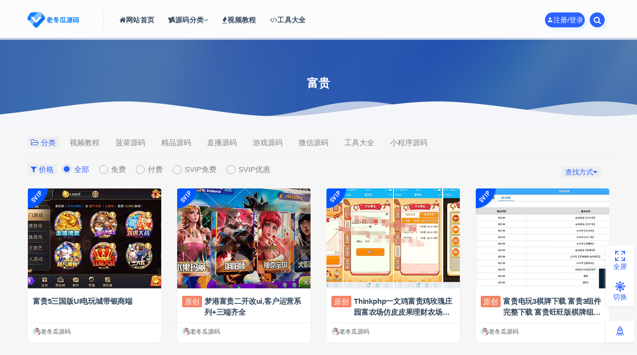

--- FILE ---
content_type: text/html; charset=UTF-8
request_url: https://www.dgym.cc/tag/763/
body_size: 13611
content:
<!DOCTYPE html>
<html lang="zh-Hans">
<head>
	<meta charset="UTF-8">
	<meta http-equiv="X-UA-Compatible" content="IE=edge">
	<meta name="viewport" content="width=device-width, initial-scale=1">
	<link rel="profile" href="https://gmpg.org/xfn/11">
    <link href="https://www.dgym.cc/wp-content/uploads/2020/12/1607698293-d02a42d9cb3dec9.ico" rel="icon">
	<link rel="stylesheet" id="animate-css" href="https://www.dgym.cc/wp-content/themes/banku-child/assets/css/animate.css" type="text/css" media="all">
  <title>富贵相关文章列表 - 老东瓜源码</title>

	<meta name='robots' content='max-image-preview:large, noindex, follow' />
<meta name="keywords" content="富贵" />
<meta name="description" content="关于富贵相关内容全站索引列表" />
<style id='wp-img-auto-sizes-contain-inline-css' type='text/css'>
img:is([sizes=auto i],[sizes^="auto," i]){contain-intrinsic-size:3000px 1500px}
/*# sourceURL=wp-img-auto-sizes-contain-inline-css */
</style>
<link rel='stylesheet' id='app-css' href='https://www.dgym.cc/wp-content/themes/ripro/assets/css/app.css?ver=5.1.0' type='text/css' media='all' />
<link rel='stylesheet' id='ripro_chlid_style-css' href='https://www.dgym.cc/wp-content/themes/banku-child/diy.css' type='text/css' media='all' />
<link rel='stylesheet' id='uibanner_css-css' href='https://www.dgym.cc/wp-content/themes/banku-child/assets/css/uibanner.css' type='text/css' media='all' />
<link rel='stylesheet' id='swiper_css-css' href='https://www.dgym.cc/wp-content/themes/banku-child/assets/css/swiper.min.css' type='text/css' media='all' />
<link rel='stylesheet' id='ali_css-css' href='https://www.dgym.cc/wp-content/themes/banku-child/assets/css/sucaihu_alifont.css' type='text/css' media='all' />
<link rel='stylesheet' id='widg_css-css' href='https://www.dgym.cc/wp-content/themes/banku-child/assets/css/light.css' type='text/css' media='all' />
<link rel='stylesheet' id='video_css-css' href='https://www.dgym.cc/wp-content/themes/banku-child/assets/video/video.css' type='text/css' media='all' />
<style id='classic-theme-styles-inline-css' type='text/css'>
/*! This file is auto-generated */
.wp-block-button__link{color:#fff;background-color:#32373c;border-radius:9999px;box-shadow:none;text-decoration:none;padding:calc(.667em + 2px) calc(1.333em + 2px);font-size:1.125em}.wp-block-file__button{background:#32373c;color:#fff;text-decoration:none}
/*# sourceURL=/wp-includes/css/classic-themes.min.css */
</style>
<link rel='stylesheet' id='external-css' href='https://www.dgym.cc/wp-content/themes/ripro/assets/css/external.css?ver=5.1.0' type='text/css' media='all' />
<link rel='stylesheet' id='sweetalert2-css' href='https://www.dgym.cc/wp-content/themes/ripro/assets/css/sweetalert2.min.css?ver=5.1.0' type='text/css' media='all' />
<link rel='stylesheet' id='diy-css' href='https://www.dgym.cc/wp-content/themes/ripro/assets/css/diy.css?ver=5.1.0' type='text/css' media='all' />
<link rel='stylesheet' id='fancybox-css' href='https://www.dgym.cc/wp-content/themes/ripro/assets/css/jquery.fancybox.min.css?ver=5.1.0' type='text/css' media='all' />
<script type="text/javascript" src="https://www.dgym.cc/wp-content/themes/ripro/assets/js/jquery-2.2.4.min.js?ver=2.2.4" id="jquery-js"></script>
<script type="text/javascript" src="https://www.dgym.cc/wp-content/themes/ripro/assets/js/plugins/sweetalert2.min.js?ver=5.1.0" id="sweetalert2-js"></script>
<style>.footer-widget .widget--newsletter .form-control,.home-filter--content .form-box input[type="text"],.search-open.navbar-button,.navbar .login-btn,.main-search .search-close,.navbar .navbar-button,.transparent,.comments-area .comment-author-name .fn.vip,.swal2-styled.swal2-cancel ,.swal2-actions:not(.swal2-loading) .swal2-styled,.swal2-styled.swal2-confirm,.swal2-actions:not(.swal2-loading) .swal2-styled,button,html [type="reset"],[type="submit"],input[type="submit"],[type="button"],.btn--secondary,.infinite-scroll-button,.button,.btn--primary,.label-warning,.deangg,.container .row .header .btn,
		.footer-fav .site-fav .btn-orange,.btn-demo,btn,span.Tips,.reward .reward-button,a.btn.btn-buy.down,button[type="submit"],.widget-pay .btn--block
		{
	border-radius: 15px;
}
#slider img,img,.card-box,.user-profile .sidebar-card,.user-profile .edit--profile-area,.card-box .author-info,.entry-tags,.comments-area,.entry-navigation,.article-content,.widget-area .widget,.tags .tagslist li,.post-list,.post-grid,.tags .tagslist li .name,.jq22-price-nub,.widget-userinfo .author-fields,.mega-menu,.entry-tags a,.entry-media img,.category-box .entry-thumbnails,.navbar .sub-menu .menu-item>a:hover,.navbar .sub-menu,.chip,.container .row .card
,.container .row .header,a.howto,.type_icont_2,.article-info .thumb,.home-first-screen .parts .home-first-part,.home-filter--content,.static li.st_one,.input-group-btn,.btn--white
{
   border-radius: 10px;
}</style><style>
		.entry-format {
   display:none;
}
</style><style>.owl .owl-prev, .owl .owl-next.owl .owl-dot,.owl .owl-prev.disabled, .owl .owl-next.disabled,.owl .owl-dot.active,.owl .owl-next,.search-open.navbar-button,.navbar .login-btn,.main-search .search-close,.navbar .navbar-button,.transparent,.comments-area .comment-author-name .fn.vip,.swal2-styled.swal2-cancel ,.swal2-actions:not(.swal2-loading) .swal2-styled,.swal2-styled.swal2-confirm,.swal2-actions:not(.swal2-loading) .swal2-styled,.burger,button,html [type="reset"],[type="submit"],input[type="submit"],[type="button"],.btn--secondary,.infinite-scroll-button,.button,.btn--primary,.label-warning,.edit--profile-links li a.active,#article-index,.vip-banner .vipbj>a,.home-first-screen .home-menus a:hover,.zzhuti_qd_1,.float-ul li a:hover,.reward .reward-button,.reward .reward-button:hover, .btn-buy:hover,.btn-demo,a.howto,.type_icont_2,.go-down,.products-category .category-num,.page-product .category-num,.jq22-full,.home-first-screen .parts .hf-title .more:hover,.home-first-screen .fanye .btn:hover,.btn-orange,span.Tips,.zixun p .fuzhi,.jq22-price-nub,.clearfixx,.gradient, .widget_nav_menu,.flost-hover-bg,.float-vip a:hover,.float-qq-btn,.header-bottom li i,.btn-buy,button[type="submit"],.button.transparent,
	    .btn-buy:hover,.entry-thumbnails-17codesign:before,.agent--contact ul li:not(:last-of-type):before,.swal2-styled.swal2-cancel:hover ,.swal2-actions:not(.swal2-loading) .swal2-styled:hover,.swal2-styled,.swal2-styled.swal2-confirm:hover,.swal2-actions:not(.swal2-loading) .swal2-styled:hover,.jq22-price-nub,.codecdk-panel .jq22-flex .jq22-flex-box .cop-codecdk,.agent--contact ul li:after,#waveHorizontal1, #waveHorizontal2, #waveHorizontal3,.widget-title:after
	    ,.u-border-title:before,.widget-pay .btn--block,.article-content .content-hide-tips .coin span,.ripro-dark button[type="submit"],.widget_tabcontent h3 .selected.on, .widget_tabcontent h3 .selected:hover,.widget_tabcontent h3 span:hover,.widget_tabcontent h3 .selected,.actions .login-btn .free-reg-tip,.float-hover .float-kf-link > a,.navbar .nav-list>.menu-item>a:after,.home-cat-nav-wrap ul li:hover .btn,.sucaihu-nofree,.shuo_cat li.hov .time,.themeinfo-content a,.widget-userinfo .btn-qiandao,.widget-pay .pay--rateinfo,.theme-item-orderarea .btn-default,.header_search .search_btn
	{background-color:#2c63ff;
	}
	.gradient, .widget_nav_menu,
	{
   background: -moz-linear-gradient(0deg,#2c63ff 35%,#2c63ff 100%)
   background: -webkit-linear-gradient(0deg,#2c63ff 35%,#2c63ff 100%);
   background: linear-gradient(0deg,#2c63ff 35%,##2c63ff 100%);
}
.vip-slogan-box i {
	background-image: linear-gradient(90deg, #2c63ff 0, #2c63ff 100%);
	-webkit-background-clip: text;
	-webkit-text-fill-color: transparent;
}
.link ul>span,.link ul>span>a,
article-content h1::before,
.article-content h2::before,
.article-content h3::before,
.article-content h5::before,
.article-content h6::before{
	background: linear-gradient(-125deg,#2c63ff 0%, #2c63ff 100%);
}

 .home_search {
   background: linear-gradient(-125deg,#2c63ff 0%, #2c63ff 100%);
}
.tabtst li.on,.tab-hd .current {
	border-bottom: 2px solid #2c63ff;
}
.ripro-dark .home-filter--content .form-box input,.home-filter--content .form-box input,.home-filter--content .form-box input[type="text"]{
   border: 1px solid #2c63ff;
}

	</style><style>
	.user-profile .sidebar-card,.user-profile .edit--profile-area,.card-box .author-info,.comments-area,.entry-navigation,.article-content,.widget-area .widget,.article-box,.owl .owl-prev, .owl .owl-next.owl .owl-dot,.owl .owl-prev.disabled, .owl .owl-next.disabled,.owl .owl-dot.active,.owl .owl-next,.infinite-scroll-button,.button,.btn--primary,.label-warning,.edit--profile-links li a.active,.reward .reward-button,.swal2-styled.swal2-cancel:hover ,.swal2-actions:not(.swal2-loading) .swal2-styled:hover,.swal2-styled,.swal2-styled.swal2-confirm:hover,.swal2-actions:not(.swal2-loading) .swal2-styled:hover,.go-down,.article-info .thumb,.widget-userinfo,.widget-pay .btn--block,.btn-buy,.btn-demo,.home_search,.btn--secondary,html [type="reset"]
 
 {
 	
   box-shadow: 0 2px 5px #2c63ff;
   -webkit-box-shadow: 0 2px 5px #2c63ff;
 }
	</style><style>
	.filter--content .filter-tab a.on,.filter--content .filter-tab .tab.on i:before,.filter--content .filter-item span,.filter--content .filter-tab span,.home-first-screen .dubao h3,.home-first-screen .fanye .btn:hover,
	.codeisgn-footer,.sjblog-new,.navbar .zzhuti-button, .off-canvas .canvas-close,.deanggspan span,span.buy,.meta .serv li,.meta .boosvip-abs, .meta .boosvip-abs i, .meta .boosvip-abs a,.swal2-content a ,.sjblog-name a:hover,.fa-volume-up:before,.float-text,.float-hover,.float-icon,.float-weixin-box p,.float-alert-box h6,.footer-fav .site-girl a:hover,.home-first-screen .parts .items a:hover strong
	,.home-first-screen .home-course li a:hover,.home-first-screen .dubao h3 a,.home-first-screen .parts .hf-title strong a:hover,.deanggc ul li a:hover,.pay--content .info .price,.paynum,.widget-pay .boosvip-abs,.register-login-modal .nav-tabs>li>a,.entry-footer .post-meta-box .meta-price,.sjblog-tgroup .baiducolor,.ddeanggc ul li a,.float-item .iconfont,.tab-hd .current a,.tab-bd li a:hover,.shuo_cat li.hov .title,.float-rollbar .iconfont,.buy span
	{
   color: #2c63ff}
   .codesign-dw,.filter--content .filter-item a.on,.link,.sucaihu-3 .btn
   {
   border: 1px dashed #2c63ff}
	</style><style>.navnum{display:none;}
	</style><style>
  .entry-title>a,.uposts .hentry .title>a,.article-nav span.article-nav-next a,.article-nav a{
   -webkit-transition: margin 0.2s ease-out;   
   -moz-transition: margin 0.2s ease-out;   
   -khtml-transition: margin 0.2s ease-out;
}
.entry-title>a:hover,.uposts .hentry .title>a:hover,.article-nav span.article-nav-next a:hover,.article-nav a:hover{
   background-image: linear-gradient(to right, deeppink, dodgerblue);
   -webkit-background-clip: text;
   color: transparent;
   /*margin-left:10px  /*移动距离可以自己调节*/
}

   </style><style>
  .navbar .sub-menu{
   width: 360px;
}
.navbar .sub-menu .menu-item {
    display: block; 
   float:left; width:180px;
}

   </style>	<!-- HTML5 shim, for IE6-8 support of HTML5 elements. All other JS at the end of file. -->
    <!--[if lt IE 9]>
      <script src="https://www.dgym.cc/wp-content/themes/ripro/assets/js/html5shiv.js"></script>
      <script src="https://www.dgym.cc/wp-content/themes/ripro/assets/js/respond.min.js"></script>
    <![endif]-->
          <script> $(document).ready(function() { NProgress.start(); $(window).load(function() { NProgress.done(); }); });</script>
       
<link rel="canonical" href="https://www.dgym.cc/tag/763"/>

<style id='global-styles-inline-css' type='text/css'>
:root{--wp--preset--aspect-ratio--square: 1;--wp--preset--aspect-ratio--4-3: 4/3;--wp--preset--aspect-ratio--3-4: 3/4;--wp--preset--aspect-ratio--3-2: 3/2;--wp--preset--aspect-ratio--2-3: 2/3;--wp--preset--aspect-ratio--16-9: 16/9;--wp--preset--aspect-ratio--9-16: 9/16;--wp--preset--color--black: #000000;--wp--preset--color--cyan-bluish-gray: #abb8c3;--wp--preset--color--white: #ffffff;--wp--preset--color--pale-pink: #f78da7;--wp--preset--color--vivid-red: #cf2e2e;--wp--preset--color--luminous-vivid-orange: #ff6900;--wp--preset--color--luminous-vivid-amber: #fcb900;--wp--preset--color--light-green-cyan: #7bdcb5;--wp--preset--color--vivid-green-cyan: #00d084;--wp--preset--color--pale-cyan-blue: #8ed1fc;--wp--preset--color--vivid-cyan-blue: #0693e3;--wp--preset--color--vivid-purple: #9b51e0;--wp--preset--gradient--vivid-cyan-blue-to-vivid-purple: linear-gradient(135deg,rgb(6,147,227) 0%,rgb(155,81,224) 100%);--wp--preset--gradient--light-green-cyan-to-vivid-green-cyan: linear-gradient(135deg,rgb(122,220,180) 0%,rgb(0,208,130) 100%);--wp--preset--gradient--luminous-vivid-amber-to-luminous-vivid-orange: linear-gradient(135deg,rgb(252,185,0) 0%,rgb(255,105,0) 100%);--wp--preset--gradient--luminous-vivid-orange-to-vivid-red: linear-gradient(135deg,rgb(255,105,0) 0%,rgb(207,46,46) 100%);--wp--preset--gradient--very-light-gray-to-cyan-bluish-gray: linear-gradient(135deg,rgb(238,238,238) 0%,rgb(169,184,195) 100%);--wp--preset--gradient--cool-to-warm-spectrum: linear-gradient(135deg,rgb(74,234,220) 0%,rgb(151,120,209) 20%,rgb(207,42,186) 40%,rgb(238,44,130) 60%,rgb(251,105,98) 80%,rgb(254,248,76) 100%);--wp--preset--gradient--blush-light-purple: linear-gradient(135deg,rgb(255,206,236) 0%,rgb(152,150,240) 100%);--wp--preset--gradient--blush-bordeaux: linear-gradient(135deg,rgb(254,205,165) 0%,rgb(254,45,45) 50%,rgb(107,0,62) 100%);--wp--preset--gradient--luminous-dusk: linear-gradient(135deg,rgb(255,203,112) 0%,rgb(199,81,192) 50%,rgb(65,88,208) 100%);--wp--preset--gradient--pale-ocean: linear-gradient(135deg,rgb(255,245,203) 0%,rgb(182,227,212) 50%,rgb(51,167,181) 100%);--wp--preset--gradient--electric-grass: linear-gradient(135deg,rgb(202,248,128) 0%,rgb(113,206,126) 100%);--wp--preset--gradient--midnight: linear-gradient(135deg,rgb(2,3,129) 0%,rgb(40,116,252) 100%);--wp--preset--font-size--small: 13px;--wp--preset--font-size--medium: 20px;--wp--preset--font-size--large: 36px;--wp--preset--font-size--x-large: 42px;--wp--preset--spacing--20: 0.44rem;--wp--preset--spacing--30: 0.67rem;--wp--preset--spacing--40: 1rem;--wp--preset--spacing--50: 1.5rem;--wp--preset--spacing--60: 2.25rem;--wp--preset--spacing--70: 3.38rem;--wp--preset--spacing--80: 5.06rem;--wp--preset--shadow--natural: 6px 6px 9px rgba(0, 0, 0, 0.2);--wp--preset--shadow--deep: 12px 12px 50px rgba(0, 0, 0, 0.4);--wp--preset--shadow--sharp: 6px 6px 0px rgba(0, 0, 0, 0.2);--wp--preset--shadow--outlined: 6px 6px 0px -3px rgb(255, 255, 255), 6px 6px rgb(0, 0, 0);--wp--preset--shadow--crisp: 6px 6px 0px rgb(0, 0, 0);}:where(.is-layout-flex){gap: 0.5em;}:where(.is-layout-grid){gap: 0.5em;}body .is-layout-flex{display: flex;}.is-layout-flex{flex-wrap: wrap;align-items: center;}.is-layout-flex > :is(*, div){margin: 0;}body .is-layout-grid{display: grid;}.is-layout-grid > :is(*, div){margin: 0;}:where(.wp-block-columns.is-layout-flex){gap: 2em;}:where(.wp-block-columns.is-layout-grid){gap: 2em;}:where(.wp-block-post-template.is-layout-flex){gap: 1.25em;}:where(.wp-block-post-template.is-layout-grid){gap: 1.25em;}.has-black-color{color: var(--wp--preset--color--black) !important;}.has-cyan-bluish-gray-color{color: var(--wp--preset--color--cyan-bluish-gray) !important;}.has-white-color{color: var(--wp--preset--color--white) !important;}.has-pale-pink-color{color: var(--wp--preset--color--pale-pink) !important;}.has-vivid-red-color{color: var(--wp--preset--color--vivid-red) !important;}.has-luminous-vivid-orange-color{color: var(--wp--preset--color--luminous-vivid-orange) !important;}.has-luminous-vivid-amber-color{color: var(--wp--preset--color--luminous-vivid-amber) !important;}.has-light-green-cyan-color{color: var(--wp--preset--color--light-green-cyan) !important;}.has-vivid-green-cyan-color{color: var(--wp--preset--color--vivid-green-cyan) !important;}.has-pale-cyan-blue-color{color: var(--wp--preset--color--pale-cyan-blue) !important;}.has-vivid-cyan-blue-color{color: var(--wp--preset--color--vivid-cyan-blue) !important;}.has-vivid-purple-color{color: var(--wp--preset--color--vivid-purple) !important;}.has-black-background-color{background-color: var(--wp--preset--color--black) !important;}.has-cyan-bluish-gray-background-color{background-color: var(--wp--preset--color--cyan-bluish-gray) !important;}.has-white-background-color{background-color: var(--wp--preset--color--white) !important;}.has-pale-pink-background-color{background-color: var(--wp--preset--color--pale-pink) !important;}.has-vivid-red-background-color{background-color: var(--wp--preset--color--vivid-red) !important;}.has-luminous-vivid-orange-background-color{background-color: var(--wp--preset--color--luminous-vivid-orange) !important;}.has-luminous-vivid-amber-background-color{background-color: var(--wp--preset--color--luminous-vivid-amber) !important;}.has-light-green-cyan-background-color{background-color: var(--wp--preset--color--light-green-cyan) !important;}.has-vivid-green-cyan-background-color{background-color: var(--wp--preset--color--vivid-green-cyan) !important;}.has-pale-cyan-blue-background-color{background-color: var(--wp--preset--color--pale-cyan-blue) !important;}.has-vivid-cyan-blue-background-color{background-color: var(--wp--preset--color--vivid-cyan-blue) !important;}.has-vivid-purple-background-color{background-color: var(--wp--preset--color--vivid-purple) !important;}.has-black-border-color{border-color: var(--wp--preset--color--black) !important;}.has-cyan-bluish-gray-border-color{border-color: var(--wp--preset--color--cyan-bluish-gray) !important;}.has-white-border-color{border-color: var(--wp--preset--color--white) !important;}.has-pale-pink-border-color{border-color: var(--wp--preset--color--pale-pink) !important;}.has-vivid-red-border-color{border-color: var(--wp--preset--color--vivid-red) !important;}.has-luminous-vivid-orange-border-color{border-color: var(--wp--preset--color--luminous-vivid-orange) !important;}.has-luminous-vivid-amber-border-color{border-color: var(--wp--preset--color--luminous-vivid-amber) !important;}.has-light-green-cyan-border-color{border-color: var(--wp--preset--color--light-green-cyan) !important;}.has-vivid-green-cyan-border-color{border-color: var(--wp--preset--color--vivid-green-cyan) !important;}.has-pale-cyan-blue-border-color{border-color: var(--wp--preset--color--pale-cyan-blue) !important;}.has-vivid-cyan-blue-border-color{border-color: var(--wp--preset--color--vivid-cyan-blue) !important;}.has-vivid-purple-border-color{border-color: var(--wp--preset--color--vivid-purple) !important;}.has-vivid-cyan-blue-to-vivid-purple-gradient-background{background: var(--wp--preset--gradient--vivid-cyan-blue-to-vivid-purple) !important;}.has-light-green-cyan-to-vivid-green-cyan-gradient-background{background: var(--wp--preset--gradient--light-green-cyan-to-vivid-green-cyan) !important;}.has-luminous-vivid-amber-to-luminous-vivid-orange-gradient-background{background: var(--wp--preset--gradient--luminous-vivid-amber-to-luminous-vivid-orange) !important;}.has-luminous-vivid-orange-to-vivid-red-gradient-background{background: var(--wp--preset--gradient--luminous-vivid-orange-to-vivid-red) !important;}.has-very-light-gray-to-cyan-bluish-gray-gradient-background{background: var(--wp--preset--gradient--very-light-gray-to-cyan-bluish-gray) !important;}.has-cool-to-warm-spectrum-gradient-background{background: var(--wp--preset--gradient--cool-to-warm-spectrum) !important;}.has-blush-light-purple-gradient-background{background: var(--wp--preset--gradient--blush-light-purple) !important;}.has-blush-bordeaux-gradient-background{background: var(--wp--preset--gradient--blush-bordeaux) !important;}.has-luminous-dusk-gradient-background{background: var(--wp--preset--gradient--luminous-dusk) !important;}.has-pale-ocean-gradient-background{background: var(--wp--preset--gradient--pale-ocean) !important;}.has-electric-grass-gradient-background{background: var(--wp--preset--gradient--electric-grass) !important;}.has-midnight-gradient-background{background: var(--wp--preset--gradient--midnight) !important;}.has-small-font-size{font-size: var(--wp--preset--font-size--small) !important;}.has-medium-font-size{font-size: var(--wp--preset--font-size--medium) !important;}.has-large-font-size{font-size: var(--wp--preset--font-size--large) !important;}.has-x-large-font-size{font-size: var(--wp--preset--font-size--x-large) !important;}
/*# sourceURL=global-styles-inline-css */
</style>
</head>

<body class="archive tag tag-763 wp-theme-ripro wp-child-theme-banku-child  max_width hfeed navbar-sticky sidebar-none pagination-infinite_button no-off-canvas" id="navHeight">

<div class="site">
    <header class="site-header  frosted" >
      <div class="container">
      <div class="navbar">
      <div class="logo-wrapperopen">
              <a href="https://www.dgym.cc/">
          <img class="logo regular tap-logo" src="https://www.dgym.cc/wp-content/uploads/2022/01/1643266959-68a4bcb59ac9c72.png" data-dark="" alt="老东瓜源码">
        </a>
            </div>
              <div class="sep"></div>
            

       <nav class="main-menu hidden-xs hidden-sm hidden-md">
        
        
        <ul id="menu-menu-1" class="nav-list u-plain-list"><li id="menu-item-12" class="menu-item menu-item-type-custom menu-item-object-custom menu-item-home menu-item-12"><a href="https://www.dgym.cc/"><i class="fa fa-home"></i>网站首页</a></li>
<li id="menu-item-4668" class="menu-item menu-item-type-custom menu-item-object-custom menu-item-has-children menu-item-4668"><a><i class="fa fa-modx fa-spin"></i>源码分类<i class="fa fa-angle-down"></i></a>
<ul class="sub-menu">
	<li id="menu-item-20" class="menu-item menu-item-type-taxonomy menu-item-object-category menu-item-20"><a href="https://www.dgym.cc/bocai/">菠菜源码</a></li>
	<li id="menu-item-21" class="menu-item menu-item-type-taxonomy menu-item-object-category menu-item-21"><a href="https://www.dgym.cc/jingpinyuanma/">精品源码</a></li>
	<li id="menu-item-19" class="menu-item menu-item-type-taxonomy menu-item-object-category menu-item-19"><a href="https://www.dgym.cc/qipai/">游戏源码</a></li>
	<li id="menu-item-3635" class="menu-item menu-item-type-taxonomy menu-item-object-category menu-item-3635"><a href="https://www.dgym.cc/zbym/">直播源码</a></li>
	<li id="menu-item-3634" class="menu-item menu-item-type-taxonomy menu-item-object-category menu-item-3634"><a href="https://www.dgym.cc/wxym/">微信源码</a></li>
	<li id="menu-item-3636" class="menu-item menu-item-type-taxonomy menu-item-object-category menu-item-3636"><a href="https://www.dgym.cc/xcxym/">小程序源码</a></li>
</ul>
</li>
<li id="menu-item-22" class="menu-item menu-item-type-taxonomy menu-item-object-category menu-item-22"><a href="https://www.dgym.cc/shipinjiaocheng/"><i class="fa fa-fire"></i>视频教程</a></li>
<li id="menu-item-23" class="menu-item menu-item-type-taxonomy menu-item-object-category menu-item-23"><a href="https://www.dgym.cc/gjdq/"><i class="fa  fa-code"></i>工具大全</a></li>
</ul>      </nav>

      <div class="main-search">
        <div class="omnisearch show">
    <div class="container">
        <form class="omnisearch-form" method="get" action="https://www.dgym.cc/">
            <div class="form-group">
                <div class="input-group">
                    <div class="input-group-prepend">
                        <span class="input-group-text"><i class="mdi mdi-magnify"></i></span>
                    </div>
                    <input type="text" class="search-ajax-input form-control" name="s" value="" placeholder="请输入关键词点击回车键进行搜索" autocomplete="off">
                </div>
            </div>
        </form>
        <div class="omnisearch-suggestions">
            <div class="search-keywords">
                <a href="https://www.dgym.cc/tag/1019" target="_blank" style="font-size: 14px;">ui</a><a href="https://www.dgym.cc/tag/208" target="_blank" style="font-size: 14px;">下载</a><a href="https://www.dgym.cc/tag/412" target="_blank" style="font-size: 14px;">前端</a><a href="https://www.dgym.cc/tag/236" target="_blank" style="font-size: 14px;">版本</a><a href="https://www.dgym.cc/tag/327" target="_blank" style="font-size: 14px;">冬瓜</a><a href="https://www.dgym.cc/tag/1016" target="_blank" style="font-size: 14px;">h</a><a href="https://www.dgym.cc/tag/62" target="_blank" style="font-size: 14px;">教程</a><a href="https://www.dgym.cc/tag/44" target="_blank" style="font-size: 14px;">游戏</a><a href="https://www.dgym.cc/tag/1080" target="_blank" style="font-size: 14px;">tp</a><a href="https://www.dgym.cc/tag/33" target="_blank" style="font-size: 14px;">源码</a><a href="https://www.dgym.cc/tag/134" target="_blank" style="font-size: 14px;">系统</a><a href="https://www.dgym.cc/tag/1029" target="_blank" style="font-size: 14px;">u</a><a href="https://www.dgym.cc/tag/41" target="_blank" style="font-size: 14px;">二开</a><a href="https://www.dgym.cc/tag/102" target="_blank" style="font-size: 14px;">搭建</a><a href="https://www.dgym.cc/tag/191" target="_blank" style="font-size: 14px;">后台</a>                            </div>
        </div>
    </div>
</div>
<div class="mask-body mask-body-dark"></div>        <div class="search-close navbar-button"><i class="mdi mdi-close"></i></div>
      </div>

      <div class="actions">
        
               </div>

                  <!-- user -->
                        <div class="login-btn navbar-button"><i class="mdi mdi-account"></i>注册/登录
                                     <span class="diamond">
            <i class="imgs"><img src="https://www.dgym.cc/wp-content/themes/banku-child/assets/images/allvip.jpg"></i>
            <ul>
              <li><i></i>会员免费下载</li>            </ul> 
            <i class="kt">立即开通会员<em>买1年送1年</em></i>
         </span>
                       </div>
                          <!-- user end -->
        <div class="search-open navbar-button"><i class="fa fa-search"></i></div>
        <div class="burger"></div>
                
      </div>
    </div>
      </div>
  </header>
<div class="header-gap"></div><div class="term-bar lazyload visible" data-bg="https://www.dgym.cc/wp-content/uploads/2025/12/1767095163-5838183c41f3e51.jpg">
  <h1 class="term-title">富贵</h1></div>
<div class="lang"><div class="lang__3"></div><div class="lang__4"></div></div>
    
    <div class="site-content">
    
<div class="container">
  
<div class="filter--content">
    <form class="mb-0" method="get" action="https://www.dgym.cc">
        <input type="hidden" name="s">
        <div class="form-box search-properties mb-0">
            <!-- 一级分类 -->
                        <div class="filter-item">
                <ul class="filter-tag"><span><i class="fa fa-folder-open-o"></i> 分类</span><li><a href="https://www.dgym.cc/shipinjiaocheng/" class="">视频教程</a></li><li><a href="https://www.dgym.cc/bocai/" class="">菠菜源码</a></li><li><a href="https://www.dgym.cc/jingpinyuanma/" class="">精品源码</a></li><li><a href="https://www.dgym.cc/zbym/" class="">直播源码</a></li><li><a href="https://www.dgym.cc/qipai/" class="">游戏源码</a></li><li><a href="https://www.dgym.cc/wxym/" class="">微信源码</a></li><li><a href="https://www.dgym.cc/gjdq/" class="">工具大全</a></li><li><a href="https://www.dgym.cc/xcxym/" class="">小程序源码</a></li></ul>            </div>
                        

            
            <!-- 相关标签 -->
                        <!-- 自定义筛选 -->
                                    <div class="filter-tab">
                <div class="row">
                    <div class="col-12 col-sm-6">
                        <ul class="filter-tag"><span><i class="fa fa-filter"></i> 价格</span><li><a href="/tag/763/?cao_type=0" class="tab on"><i></i><em>全部</em></a></li><li><a href="/tag/763/?cao_type=1" class="tab "><i></i><em>免费</em></a></li><li><a href="/tag/763/?cao_type=2" class="tab "><i></i><em>付费</em></a></li><li><a href="/tag/763/?cao_type=3" class="tab "><i></i><em>SVIP免费</em></a></li><li><a href="/tag/763/?cao_type=4" class="tab "><i></i><em>SVIP优惠</em></a></li></ul>                    </div>
                    <div class="col-12 col-sm-6">
                        <!-- 排序 -->
                        <div class="nav-plate"><span>查找方式<i class="fa fa-caret-down"></i></span><ul class="nav-plate-item"><li rel="nofollow" class=""><a href="/tag/763/?order=date" class="on">发布日期</a></li><li rel="nofollow" class=""><a href="/tag/763/?order=modified" class="">修改时间</a></li><li rel="nofollow" class=""><a href="/tag/763/?order=comment_count" class="">评论数量</a></li><li rel="nofollow" class=""><a href="/tag/763/?order=rand" class="">随机</a></li><li rel="nofollow" class=""><a href="/tag/763/?order=hot" class="">热度</a></li></ul></div>                        
                    </div>
                </div>
            </div>
            
            <!-- .row end -->
        </div>
        <!-- .form-box end -->
    </form>
</div>
  <div class="row">
    <div class="col-lg-12">
      <div class="content-area">
        <main class="site-main">
                      <div class="row posts-wrapper">
              <div class="col-lg-1-5 col-6 col-sm-6 col-md-4 col-lg-3">
<div class="wow pulse ">  <article id="post-4887" class="post post-grid post-4887 type-post status-publish format-standard has-post-thumbnail hentry category-bocai tag-h tag-nb tag-tron tag-u tag-ui tag-140 tag-1049 tag-57 tag-763 tag-93 tag-33 tag-317 tag-1050">
  	<i class="vwip30"></i>     <div class="entry-media">
   <div class="placeholder" style="padding-bottom: 74.832214765101%;">
         <a  target="_blank"  href="https://www.dgym.cc/bocai/4887.html">
              <img class="lazyload" data-src="https://www.dgym.cc/wp-content/themes/ripro/timthumb.php?src=https://www.dgym.cc/wp-content/uploads/2022/12/1670315050-b59c67bf196a475.jpg&#038;h=223&#038;w=298&#038;zc=1&#038;a=c&#038;q=100&#038;s=1" src="[data-uri]" alt="富贵5三国版UI电玩城带银商端">  
     
          <div class="cao-cover"><img src="https://www.dgym.cc/wp-content/themes/ripro/assets/images/svg/rings.svg" width="50" height="50px"></div>
          </a>
   </div>
      <div class="post-list-meta-box">
    <div class="post-list-meta">
            <ul class="post-list-meta" style="margin: 0 0;padding-left: 0px;">
                        <li class="post-list-meta-views">
                    <i class="fa fa-eye"></i> 939                </li>
                                <li class="post-list-meta-like">
                    <i class="fa fa-arrow-circle-o-down"></i> 0                </li>
              
                
                      <li class="post-list-meta-rice"><span><i class="fa fa-jpy"></i> 988</span></li>
                  
            </ul>
    </div>
    <div class="post-list-cat b2-radius">
                <a target="_blank" class="post-list-cat-item b2-radius"   target="_blank" href="https://www.dgym.cc/bocai/" rel="category">
                  <i class="dot"></i>菠菜源码              </a>
    </div>
</div> </div>
     <div class="entry-wrapper">
      
 <header class="entry-header">        <div class="entry-meta">
            </div>
        <h2 class="entry-title"><a target="_blank" href="https://www.dgym.cc/bocai/4887.html" title="富贵5三国版UI电玩城带银商端" rel="bookmark">富贵5三国版UI电玩城带银商端</a></h2>      
 </header>            <div class="entry-footer">
  <ul class="post-meta-box">
        <li class="meta-date"><img alt='老冬瓜源码' data-src='https://www.dgym.cc/wp-content/uploads/avatar/avatar-1.jpg' class='lazyload avatar avatar-16 photo gravatar' height='16' width='16' />老冬瓜源码</li>
              </ul>
</div>    </div>
  </article>
 </div></div>
<div class="col-lg-1-5 col-6 col-sm-6 col-md-4 col-lg-3">
<div class="wow pulse ">  <article id="post-3446" class="post post-grid post-3446 type-post status-publish format-standard has-post-thumbnail hentry category-qipai tag-175 tag-208 tag-41 tag-763 tag-93 tag-76 tag-136 tag-415">
  	<i class="vwip30"></i>     <div class="entry-media">
   <div class="placeholder" style="padding-bottom: 74.832214765101%;">
         <a  target="_blank"  href="https://www.dgym.cc/qipai/3446.html">
              <img class="lazyload" data-src="https://www.dgym.cc/wp-content/themes/ripro/timthumb.php?src=https://www.dgym.cc/wp-content/uploads/2020/04/c4ca4238a0b9238-29.png&#038;h=223&#038;w=298&#038;zc=1&#038;a=c&#038;q=100&#038;s=1" src="[data-uri]" alt="梦港富贵二开改ui,客户运营系列+三端齐全">  
     
          <div class="cao-cover"><img src="https://www.dgym.cc/wp-content/themes/ripro/assets/images/svg/rings.svg" width="50" height="50px"></div>
          </a>
   </div>
      <div class="post-list-meta-box">
    <div class="post-list-meta">
            <ul class="post-list-meta" style="margin: 0 0;padding-left: 0px;">
                        <li class="post-list-meta-views">
                    <i class="fa fa-eye"></i> 276                </li>
                                <li class="post-list-meta-like">
                    <i class="fa fa-arrow-circle-o-down"></i> 0                </li>
              
                
                      <li class="post-list-meta-rice"><span><i class="fa fa-jpy"></i> 31</span></li>
                  
            </ul>
    </div>
    <div class="post-list-cat b2-radius">
                <a target="_blank" class="post-list-cat-item b2-radius"   target="_blank" href="https://www.dgym.cc/qipai/" rel="category">
                  <i class="dot"></i>游戏源码              </a>
    </div>
</div> </div>
     <div class="entry-wrapper">
      
 <header class="entry-header">        <div class="entry-meta">
            </div>
        <div class="div-inline"><span class="yclx">原创</span></div><h2 class="entry-title"><a target="_blank" href="https://www.dgym.cc/qipai/3446.html" title="梦港富贵二开改ui,客户运营系列+三端齐全" rel="bookmark">梦港富贵二开改ui,客户运营系列+三端齐全</a></h2>      
 </header>            <div class="entry-footer">
  <ul class="post-meta-box">
        <li class="meta-date"><img alt='老冬瓜源码' data-src='https://www.dgym.cc/wp-content/uploads/avatar/avatar-1.jpg' class='lazyload avatar avatar-16 photo gravatar' height='16' width='16' />老冬瓜源码</li>
              </ul>
</div>    </div>
  </article>
 </div></div>
<div class="col-lg-1-5 col-6 col-sm-6 col-md-4 col-lg-3">
<div class="wow pulse ">  <article id="post-2884" class="post post-grid post-2884 type-post status-publish format-standard has-post-thumbnail hentry category-jingpinyuanma tag-thinkphp tag-593 tag-595 tag-763 tag-33 tag-549 tag-594">
  	<i class="vwip30"></i>     <div class="entry-media">
   <div class="placeholder" style="padding-bottom: 74.832214765101%;">
         <a  target="_blank"  href="https://www.dgym.cc/jingpinyuanma/2884.html">
              <img class="lazyload" data-src="https://www.dgym.cc/wp-content/themes/ripro/timthumb.php?src=https://www.dgym.cc/wp-content/uploads/2020/01/c4ca4238a0b9238-6.png&#038;h=223&#038;w=298&#038;zc=1&#038;a=c&#038;q=100&#038;s=1" src="[data-uri]" alt="Thinkphp一文鸡富贵鸡玫瑰庄园富农场仿皮皮果理财农场源码">  
     
          <div class="cao-cover"><img src="https://www.dgym.cc/wp-content/themes/ripro/assets/images/svg/rings.svg" width="50" height="50px"></div>
          </a>
   </div>
      <div class="post-list-meta-box">
    <div class="post-list-meta">
            <ul class="post-list-meta" style="margin: 0 0;padding-left: 0px;">
                        <li class="post-list-meta-views">
                    <i class="fa fa-eye"></i> 286                </li>
                                <li class="post-list-meta-like">
                    <i class="fa fa-arrow-circle-o-down"></i> 0                </li>
              
                
                      <li class="post-list-meta-rice"><span><i class="fa fa-jpy"></i> 13</span></li>
                  
            </ul>
    </div>
    <div class="post-list-cat b2-radius">
                <a target="_blank" class="post-list-cat-item b2-radius"   target="_blank" href="https://www.dgym.cc/jingpinyuanma/" rel="category">
                  <i class="dot"></i>精品源码              </a>
    </div>
</div> </div>
     <div class="entry-wrapper">
      
 <header class="entry-header">        <div class="entry-meta">
            </div>
        <div class="div-inline"><span class="yclx">原创</span></div><h2 class="entry-title"><a target="_blank" href="https://www.dgym.cc/jingpinyuanma/2884.html" title="Thinkphp一文鸡富贵鸡玫瑰庄园富农场仿皮皮果理财农场源码" rel="bookmark">Thinkphp一文鸡富贵鸡玫瑰庄园富农场仿皮皮果理财农场源码</a></h2>      
 </header>            <div class="entry-footer">
  <ul class="post-meta-box">
        <li class="meta-date"><img alt='老冬瓜源码' data-src='https://www.dgym.cc/wp-content/uploads/avatar/avatar-1.jpg' class='lazyload avatar avatar-16 photo gravatar' height='16' width='16' />老冬瓜源码</li>
              </ul>
</div>    </div>
  </article>
 </div></div>
<div class="col-lg-1-5 col-6 col-sm-6 col-md-4 col-lg-3">
<div class="wow pulse ">  <article id="post-577" class="post post-grid post-577 type-post status-publish format-standard has-post-thumbnail hentry category-qipai tag-208 tag-142 tag-154 tag-763 tag-407 tag-102 tag-202 tag-12 tag-317 tag-36">
  	<i class="vwip30"></i>     <div class="entry-media">
   <div class="placeholder" style="padding-bottom: 74.832214765101%;">
         <a  target="_blank"  href="https://www.dgym.cc/qipai/577.html">
              <img class="lazyload" data-src="https://www.dgym.cc/wp-content/themes/ripro/timthumb.php?src=https://www.dgym.cc/wp-content/uploads/2019/07/abced816d31f28d-1.png&#038;h=223&#038;w=298&#038;zc=1&#038;a=c&#038;q=100&#038;s=1" src="[data-uri]" alt="富贵电玩3棋牌下载 富贵3组件完整下载 富贵旺旺版棋牌组件下载">  
     
          <div class="cao-cover"><img src="https://www.dgym.cc/wp-content/themes/ripro/assets/images/svg/rings.svg" width="50" height="50px"></div>
          </a>
   </div>
      <div class="post-list-meta-box">
    <div class="post-list-meta">
            <ul class="post-list-meta" style="margin: 0 0;padding-left: 0px;">
                        <li class="post-list-meta-views">
                    <i class="fa fa-eye"></i> 731                </li>
                                <li class="post-list-meta-like">
                    <i class="fa fa-arrow-circle-o-down"></i> 0                </li>
              
                
                      <li class="post-list-meta-rice"><span><i class="fa fa-jpy"></i> 13</span></li>
                  
            </ul>
    </div>
    <div class="post-list-cat b2-radius">
                <a target="_blank" class="post-list-cat-item b2-radius"   target="_blank" href="https://www.dgym.cc/qipai/" rel="category">
                  <i class="dot"></i>游戏源码              </a>
    </div>
</div> </div>
     <div class="entry-wrapper">
      
 <header class="entry-header">        <div class="entry-meta">
            </div>
        <div class="div-inline"><span class="yclx">原创</span></div><h2 class="entry-title"><a target="_blank" href="https://www.dgym.cc/qipai/577.html" title="富贵电玩3棋牌下载 富贵3组件完整下载 富贵旺旺版棋牌组件下载" rel="bookmark">富贵电玩3棋牌下载 富贵3组件完整下载 富贵旺旺版棋牌组件下载</a></h2>      
 </header>            <div class="entry-footer">
  <ul class="post-meta-box">
        <li class="meta-date"><img alt='老冬瓜源码' data-src='https://www.dgym.cc/wp-content/uploads/avatar/avatar-1.jpg' class='lazyload avatar avatar-16 photo gravatar' height='16' width='16' />老冬瓜源码</li>
              </ul>
</div>    </div>
  </article>
 </div></div>
            </div>
            
  <div class="infinite-scroll-status">
    <div class="infinite-scroll-request"></div>
  </div>
  <div class="infinite-scroll-action">
    <div class="infinite-scroll-button button">加载更多</div>
  </div>
                  </main>
      </div>
    </div>
      </div>
</div>
</div><!-- end sitecoent --> 
<!-- ym3.net 模块赞助 仿优设底部 -->
 
	<footer class="site-footer">
		<div class="container">
			
			
<div class="footer-widget">
    <div class="row">
        <div class="col-xs-12 col-sm-6 col-md-3 widget--about">
            <div class="widget--content">
                <div class="footer--logo mb-20">
                    <img class="tap-logo" src="https://www.dgym.cc/wp-content/uploads/2022/01/1643266959-68a4bcb59ac9c72.png" data-dark="https://www.dgym.cc/wp-content/uploads/2022/01/1643266959-68a4bcb59ac9c72.png" alt="老东瓜源码">
                </div>
                <p class="mb-10"></p>
            </div>
        </div>
        <!-- .col-md-2 end -->
        <div class="col-xs-12 col-sm-3 col-md-2 col-md-offset-1 widget--links">
            <div class="widget--title">
                <h5></h5>
            </div>
            <div class="widget--content">
                <ul class="list-unstyled mb-0">
                                    </ul>
            </div>
        </div>
        <!-- .col-md-2 end -->
        <div class="col-xs-12 col-sm-3 col-md-2 widget--links">
            <div class="widget--title">
                <h5></h5>
            </div>
            <div class="widget--content">
                <ul class="list-unstyled mb-0">
                                    </ul>
            </div>
        </div>
        <!-- .col-md-2 end -->
        <div class="col-xs-12 col-sm-12 col-md-4 widget--newsletter">
            <div class="widget--title">
                <h5>快乐"搜"的一下就出来了...</h5>
            </div>
            <div class="widget--content">
                <form class="newsletter--form mb-30" action="https://www.dgym.cc/" method="get">
                    <input type="text" class="form-control" name="s" placeholder="关键词">
                    <button type="submit" style="background-color:rgba(246, 246, 246, 0);"><i class="text-xl nice-icon iconfont iconjsousou"></i></button>
                </form>
                <h6></h6>
            </div>
                    </div>
              
 <!--Friendship Links Start-->
<div class="link">
    <ul>
      <span>+友情链接<br>
        <a href="https://www.dgym.cc/sample-page/" target="_blank">自助申请友链</a></span>
      <li>															 
						<li>
						<a href="https://www.dgym.cc/" target="_blank">老冬瓜源码</a>
						</li>
																				</li>
      <div class="clear"></div>
    </ul>
 </div>
<!--Friendship Links End-->
    </div>
</div>						
						  <div class="site-info">
			    © 2020  <a href=			    			    <a href="http://www.beian.miit.gov.cn" target="_blank" class="text">粤ICP备18234588号 </a>
			    			    			    |<a href="https://www.dgym.cc/sitemap.xml" target="_blank" class="text">XML地图<br></a>
			    			    			  </div>
					</div>
				<div>若您需要使用非免费的软件或服务，请购买正版授权并合法使用。本站发布的内容若侵犯到您的权益，请联系站长删除，我们将及时处理。</div>
			</footer>
<!-- ym3.net 模块赞助 仿优设底部 -->
<div class="float-box">
	 
	<ul class="float-ul float-radius float-text">
		  
		  
		  
		  
		 
		 
		
		 
		
				<li>
			<a class="float-border float-text" href="javascript:void(0);" etap="to_full">
				<i class="iconfont iconjquanpin"></i><br>全屏
			</a>
		</li>
		
		 
				<li>
			<a class="float-border float-text tap-dark" href="javascript:void(0);" etap="tap-dark">
				<i class="iconfont iconjtaiyan"></i><br>切换
			</a>
		</li>
         
	</ul>
  <br>
  	<ul class="float-ul float-radius float-text">
        <li>
        <a class="float-border float-text" href="javascript:void(0);" etap="to_top"><i class="iconfont iconjtop"></i><br>
	    </a>
		</li>
	</ul>
</div>
 
 <!-- 引用开始 -->
<script src="https://www.dgym.cc/wp-content/themes/banku-child/assets/js/wow.min.js"></script>
<script type="text/javascript">
    new WOW().init();
</script>
 <script src="https://www.dgym.cc/wp-content/themes/banku-child/assets/js/gundong.js"></script>
 

<!-- 是否禁用F12 -->
<script src="https://www.dgym.cc/wp-content/themes/banku-child/assets/js/adminf12.js"></script>

<!-- 评论打字 -->
<script src="https://www.dgym.cc/wp-content/themes/banku-child/assets/js/activate-power-mode.js"></script>
<script>
POWERMODE.colorful = true;
POWERMODE.shake = false;{}
document.body.addEventListener('input', POWERMODE);
</script>


<!--给 WordPress 网站添加鼠标点击爆炸五颜六色特效-->


 
<script src="https://www.dgym.cc/wp-content/themes/banku-child/assets/js/nocopy.js"></script>
<!-- 修改鼠标右键 -->
    <style type="text/css">
    a {text-decoration: none;}
    div.usercm{background-repeat:no-repeat;background-position:center center;background-size:cover;background-color:#fff;font-size:13px!important;width:130px;-moz-box-shadow:1px 1px 3px rgba
(0,0,0,.3);box-shadow:1px 1px 3px rgba(0,0,0,.3);position:absolute;display:none;z-index:10000;opacity:0.9;}
    div.usercm ul{list-style-type:none;list-style-position:outside;margin:0px;padding:0px;display:block}
    div.usercm ul li{margin:0px;padding:0px;line-height:35px;border-bottom:1px solid #ccc;}
    div.usercm ul li a{color:#666;padding:0 15px;display:block}
    div.usercm ul li a:hover{color:#fff;background: linear-gradient(-125deg,#0295f9 0%, #2f49fd 100%);}
    div.usercm ul li a i{margin-right:10px}
    a.disabled{color:#c8c8c8!important;cursor:not-allowed}
    a.disabled:hover{background-color:rgba(255,11,11,0)!important}
    div.usercm{background:#fff !important;}
    </style>
    <div class="usercm">
    <ul>
        <li><a href="javascript:void(0);" onclick="getSelect();">
        <i class="fa fa-clipboard fa-fw"></i><span>复制文字</span></a></li>
        <li><a href="javascript:window.location.reload();"><i class="fa fa-refresh fa-fw"></i><span>刷新页面</span></a></li>
        <li><a href="javascript:history.go(1);"><i class="fa fa-arrow-right fa-fw"></i><span>前进一页</span></a></li>
        <li><a href="javascript:history.go(-1);"><i class="fa fa-arrow-left fa-fw"></i><span>后退一页</span></a></li>
        <li><a href="javascript:void(0);"  onclick="baiduSearch();"><i class="fa fa-paw fa-fw"></i><span>百度搜索</span></a></li>
    </ul>
    </div>
    <script type="text/javascript">
    (function(a) {
        a.extend({
            mouseMoveShow: function(b) {
                var d = 0,
                    c = 0,
                    h = 0,
                    k = 0,
                    e = 0,
                    f = 0;
                a(window).mousemove(function(g) {
                    d = a(window).width();
                    c = a(window).height();
                    h = g.clientX;
                    k = g.clientY;
                    e = g.pageX;
                    f = g.pageY;
                    h + a(b).width() >= d && (e = e - a(b).width() - 5);
                    k + a(b).height() >= c && (f = f - a(b).height() - 5);
                    a("html").on({
                        contextmenu: function(c) {
                            3 == c.which && a(b).css({
                                left: e,
                                top: f
                            }).show()
                        },
                        click: function() {
                            a(b).hide()
                        }
                    })
                })
            },
            disabledContextMenu: function() {
                window.oncontextmenu = function() {
                    return !1
                }
            }
        })
    })(jQuery);
     
    function getSelect() {
        "" == (window.getSelection ? window.getSelection() : document.selection.createRange().text) ? alert("啊噢...你没还没选择文字呢！") : document.execCommand("Copy")
    }
    function baiduSearch() {
        var a = window.getSelection ? window.getSelection() : document.selection.createRange().text;
        "" == a ? alert("啊噢...你没还没选择文字呢！") : window.open("https://www.baidu.com/s?wd=" + a)
    }
    function googleSearch() {
        var a = window.getSelection ? window.getSelection() : document.selection.createRange().text;
        "" == a ? alert("啊噢...你没还没选择文字呢！") : window.open("https://www.google.com/search?q=" + a)
    }
    function localSearch() {
        var a = window.getSelection ? window.getSelection() : document.selection.createRange().text;
        "" == a ? alert("啊噢...你没还没选择文字呢！") : window.open("search.php?q=" + a)
    }
    $(function() {
        for (var a = navigator.userAgent, b = "Android;iPhone;SymbianOS;Windows Phone;iPad;iPod".split(";"), d = !0, c = 0; c < b.length; c++) if (0 < a.indexOf(b[c])) {
            d = !1;
            break
        }
        d && ($.mouseMoveShow(".usercm"), $.disabledContextMenu())
    });
    </script>
<!-- 弹幕引用 -->
<!-- FAQ -->
        
<script>
  var ndt = $("#help dt");
  var ndd = $("#help dd");
  ndd.eq(0).show();
  ndt.click(function () {
    ndd.hide();
    $(this).next().show();
  });
</script>
<!-- 计数功能-->
<script src="https://cdn.bootcss.com/countup.js/1.9.3/countUp.js"></script>
 <script type="text/javascript">
  var options = {
   useEasing: true, // 使用缓和
   useGrouping: true, // 使用分组(是否显示千位分隔符,一般为 true)
   separator: ',', // 分隔器(千位分隔符,默认为',')
   decimal: '.', // 十进制(小数点符号,默认为 '.')
   prefix: '', // 字首(数字的前缀,根据需要可设为 $,¥,￥ 等)
   suffix: ''  // 后缀(数字的后缀 ,根据需要可设为 元,个,美元 等) 
  };
   // CountUp(参数一, 参数二, 参数三, 参数四, 参数五, 参数六)
 // 参数一: 数字所在容器
 // 参数二: 数字开始增长前的默认值(起始值),一般从 0 开始增长
 // 参数三: 数字增长后的最终值,该值一般通过异步请求获取
 // 参数四: 数字小数点后保留的位数
 // 参数五: 数字增长特效的时间,此处为3秒
 // 参数六: 其他配置项
 // 注: 参数六也可不加,其配置项则为默认值
 
 new CountUp("num1", 0, 2521, 0, 12, options).start();
 new CountUp("num2", 0, 19, 0, 12, options).start();
 new CountUp("num3", 0, 1207, 0, 12, options).start();
 new CountUp("num7", 0, 1207, 0, 12, options).start();
 new CountUp("num4", 0, 0, 0, 12, options).start()
 new CountUp("num9", 0, 0, 0, 12, options).start()
 // new CountUp("num5", 0, 939, 0, 4, options).start();
 new CountUp("num6", 0, 0, 0, 12, options).start();
 new CountUp("num8", 0, 0, 0, 12, options).start();
 </script>
 <div class="dimmer"></div>

    <div id="popup-signup" class="popup-signup fade" style="display: none;">
    <div class="register-login-modal" role="document">
        <div class="modal-content">
            <div class="modal-body">
               <!-- <img class="popup-logo" src="https://www.dgym.cc/wp-content/uploads/2022/01/1643266959-68a4bcb59ac9c72.png" data-dark="https://www.dgym.cc/wp-content/uploads/2022/01/1643266959-68a4bcb59ac9c72.png" alt="老东瓜源码">-->
                    <!-- Nav tabs -->
                    <ul class="nav nav-tabs">
                        <li class="active"><a href="#login" data-toggle="login">登录</a>
                        </li>
                        <li><a href="#signup" data-toggle="signup">注册</a>
                        </li>
                    </ul>
                    <!-- Tab panes -->
                    <div class="tab-content">
                        <div class="tab-pane fade in active" id="login">
                            <div class="signup-form-container text-center">
                                <form class="mb-0">
                                                                                                                <div class="form-group">
                                            <input type="text" class="form-control" name="username" placeholder="*用户名或邮箱">
                                        </div>
                                        <div class="form-group">
                                            <input type="password" class="form-control" name="password" placeholder="*密码">
                                        </div>
                                        <button type="button" class="go-login btn btn--primary btn--block"><i class="fa fa-bullseye"></i> 安全登录</button> 
                                        <!-- <a href="#" class="forget-password">忘记密码?</a> -->
                                                                    </form>
                                <!-- form  end -->
                            </div>
                            <!-- .signup-form end -->
                        </div>
                        <div class="tab-pane fade in" id="signup">
                            <form class="mb-0">
                                                                                                    <div class="form-group">
                                        <input type="text" class="form-control" name="user_name" placeholder="输入英文用户名">
                                    </div>
                                    <!-- .form-group end -->
                                    <div class="form-group">
                                        <input type="email" class="form-control" name="user_email" placeholder="绑定邮箱">
                                    </div>
                                    <!-- .form-group end -->
                                    <div class="form-group">
                                        <input type="password" class="form-control" name="user_pass" placeholder="密码最小长度为6">
                                    </div>
                                    <div class="form-group">
                                        <input type="password" class="form-control" name="user_pass2" placeholder="再次输入密码">
                                    </div>
                                    
                                                                        <button type="button" class="go-register btn btn--primary btn--block"><i class="fa fa-bullseye"></i> 立即注册</button>
                                                                
                            </form>
                            <!-- form  end -->
                            
                        </div>
                        
                    </div>
                    <a target="_blank" href="https://www.dgym.cc/wp-login.php?action=lostpassword" class="rest-password">忘记密码？</a>
            </div>
            <!-- /.modal-content -->
        </div>
        <!-- /.modal-dialog -->
    </div>
    <!-- /.modal -->
</div>


<div class="off-canvas">
  <div class="canvas-close"><i class="mdi mdi-close"></i></div>
  <div class="logo-wrapper">
      <a href="https://www.dgym.cc/">
      <img class="logo regular" src="https://www.dgym.cc/wp-content/uploads/2022/01/1643266959-68a4bcb59ac9c72.png" alt="老东瓜源码">
    </a>
    </div>
  <div class="mobile-menu hidden-lg hidden-xl"></div>
  <aside class="widget-area">
      </aside>
</div>

<script type="speculationrules">
{"prefetch":[{"source":"document","where":{"and":[{"href_matches":"/*"},{"not":{"href_matches":["/wp-*.php","/wp-admin/*","/wp-content/uploads/*","/wp-content/*","/wp-content/plugins/*","/wp-content/themes/banku-child/*","/wp-content/themes/ripro/*","/*\\?(.+)"]}},{"not":{"selector_matches":"a[rel~=\"nofollow\"]"}},{"not":{"selector_matches":".no-prefetch, .no-prefetch a"}}]},"eagerness":"conservative"}]}
</script>
<script type="text/javascript" src="https://www.dgym.cc/wp-content/themes/banku-child/assets/js/notice.js" id="notice_js-js"></script>
<script type="text/javascript" src="https://www.dgym.cc/wp-content/themes/banku-child/assets/js/swiper.min.js" id="swiper_js-js"></script>
<script type="text/javascript" id="app-js-extra">
/* <![CDATA[ */
var caozhuti = {"site_name":"\u8001\u4e1c\u74dc\u6e90\u7801","home_url":"https://www.dgym.cc","ajaxurl":"https://www.dgym.cc/wp-admin/admin-ajax.php","is_singular":"0","tencent_captcha":{"is":"0","appid":""},"infinite_load":"\u52a0\u8f7d\u66f4\u591a","infinite_loading":"\u003Ci class=\"fa fa-spinner fa-spin\"\u003E\u003C/i\u003E \u52a0\u8f7d\u4e2d...","site_notice":{"is":"0","color":"rgb(33, 150, 243)","html":"\u003Cdiv class=\"notify-content\"\u003E\u003Ch3\u003ERiPro\u6700\u65b0\u7248\u672c\u66f4\u65b0\u65e5\u5fd7\u003C/h3\u003E\u003Cdiv\u003E\u8fd9\u662f\u4e00\u6761\u7f51\u7ad9\u516c\u544a\uff0c\u53ef\u5728\u540e\u53f0\u5f00\u542f\u6216\u5173\u95ed\uff0c\u53ef\u81ea\u5b9a\u4e49\u80cc\u666f\u989c\u8272\uff0c\u6807\u9898\uff0c\u5185\u5bb9\uff0c\u7528\u6237\u9996\u6b21\u6253\u5f00\u5173\u95ed\u540e\u4e0d\u518d\u91cd\u590d\u5f39\u51fa\uff0c\u6b64\u5904\u53ef\u4f7f\u7528html\u6807\u7b7e...\u003C/div\u003E\u003C/div\u003E"},"pay_type_html":{"html":"\u003Cdiv class=\"pay-button-box\"\u003E\u003C/div\u003E\u003Cp style=\"font-size: 13px; padding: 0; margin: 0;\"\u003E\u514d\u8d39\u6216SVIP\u514d\u8d39\u8d44\u6e90\u4ec5\u9650\u4f59\u989d\u652f\u4ed8\u003C/p\u003E","alipay":0,"weixinpay":0}};
//# sourceURL=app-js-extra
/* ]]> */
</script>
<script type="text/javascript" src="https://www.dgym.cc/wp-content/themes/ripro/assets/js/app.js" id="app-js"></script>
<script type="text/javascript" src="https://www.dgym.cc/wp-content/themes/ripro/assets/js/plugins.js?ver=5.1.0" id="plugins-js"></script>
<link rel="stylesheet" type="text/css" rel="external nofollow" target="_blank" href="https://cdn.bootcss.com/sweetalert/1.1.3/sweetalert.min.css" ><script src="https://cdn.bootcss.com/sweetalert/1.1.3/sweetalert.min.js"></script><script>document.body.oncopy = function() { swal("复制成功！", "老东瓜源码撰文不易，转载请务必保留原文链接，申明来源，谢谢合作！","success");};</script>
<!-- ym3.net 模块赞助 底部波浪 -->
<div class="waveHorizontals mobile-hide"> 
<div id="waveHorizontal1" class="waveHorizontal">
</div> <div id="waveHorizontal2" class="waveHorizontal">
</div> <div id="waveHorizontal3" class="waveHorizontal"></div></div>
</body>
</html>

--- FILE ---
content_type: text/css
request_url: https://www.dgym.cc/wp-content/themes/banku-child/diy.css
body_size: 38575
content:
html,body {
    overfow-x: hidden;
}

* {
    margin: 0;
    padding: 0;
}

body {
    font-family: "Microsoft Yahei","Helvetica Neue",Helvetica,Arial,sans-serif;
}
/*****表格美化*******/
.article-content table {
    border: solid 1px #ddd;
    width: 100%;
    margin-bottom: 20px
}

.article-content table th {
    background-color: #f9f9f9;
    text-align: center
}

.article-content table td,.article-content table th,.article-content table tr {
    border: solid 1px #ddd;
    padding: 5px 10px;
    width:auto;
}

/*美化图片后登录窗口适应暗黑模式统一白色背景*/
.ripro-dark .register-login-modal .tab-content,.ripro-dark select, .ripro-dark .form-control, .ripro-dark textarea.form-control,.ripro-dark .register-login-modal .or-text span {
    background-color: #ffffff;
}
/***底部地图一行显示***/
.site-footer .site-info a {
    display:inline-block;
}
/*2020.2.7 原创等标签*/
.pic-type.is-jc {
    color: #FFf;
    padding: 2px;
    background-image: linear-gradient(to right, #0acffe 0%, #495aff 100%);
}

.free-theme-tag {
    position: absolute;
    background-image: none;
    z-index: 10;
    right: 60px;
    padding: 1px 5px;
    text-transform: uppercase;
    font-weight: 300;
    font-size: 12px;
}

.free-theme-wtag {
    position: absolute;
    background-image: none;
    top: 0px;
    right: 0px;
    color: #fff;
    padding: 6px 10px;
    font-weight: 700;
    font-size: 14px;
    border-radius: 0 0 0 100px;
    width: 40px;
    height: 40px;
}

.arttext {
    position: absolute;
    transform: rotate(45deg);
    -ms-transform: rotate(45deg);
    /* Internet Explorer */
    -moz-transform: rotate(45deg);
    /* Firefox */
    -webkit-transform: rotate(45deg);
    /* Safari 和 Chrome */
    -o-transform: rotate(45deg);
}

.sucaihu-nofree {
    position: absolute;
    background-image: none;
    top: 0px;
    left: 0px;
    color: #fff;
    padding: 6px 5px;
    font-weight: 700;
    font-size: 14px;
    border-radius: 0 0 100px;
    width: 40px;
    height: 40px;
    z-index: 88;
}

.sucaihu-free {
    position: absolute;
    background-image: none;
    background-color: #232425;
    ; top: 0px;
    left: 0px;
    color: #fff;
    padding: 6px 5px;
    font-weight: 700;
    font-size: 14px;
    border-radius: 0 0 100px;
    width: 40px;
    height: 40px;
    z-index: 88;
}

.sucaihu-free-text {
    position: absolute;
    transform: rotate(-45deg);
    -ms-transform: rotate(-45deg);
    /* Internet Explorer */
    -moz-transform: rotate(-45deg);
    /* Firefox */
    -webkit-transform: rotate(-45deg);
    /* Safari 和 Chrome */
    -o-transform: rotate(-45deg);
}

/*按钮样式集合*/
.search-open.navbar-button,.navbar .login-btn,.main-search .search-close,.navbar .navbar-button,.transparent,.comments-area .comment-author-name .fn.vip,.swal2-styled.swal2-cancel ,.swal2-actions:not(.swal2-loading) .swal2-styled,.swal2-styled.swal2-confirm,.swal2-actions:not(.swal2-loading) .swal2-styled {
    transition: transform 0.1s;
    box-shadow: 4px 3px 10px rgba(32, 160, 255, 0.17);
    color: #fff;
    border: 0px solid rgba(255,255,255,0.3);
}

.button.transparent {
    border: 0px solid rgba(255,255,255,0.3);
}

.burger {
    box-shadow: 4px 3px 10px #ffc1072e;
    transition: transform 0.1s;
    color: #FFF;
    border: 0;
}

.burger:before, .burger:after {
    background-color: #ffffff;
    content: "";
    height: 2px;
    left: 10px;
    position: absolute;
    width: 10px;
}

.burger:hover,.navbar .navbar-button:hover,.search-open.navbar-button:hover {
    cursor: pointer;
    transform: translate(0,-3px);
}

.swal2-styled.swal2-cancel:hover ,.swal2-actions:not(.swal2-loading) .swal2-styled:hover,.swal2-styled,.swal2-styled.swal2-confirm:hover,.swal2-actions:not(.swal2-loading) .swal2-styled:hover {
    transition: transform 0.1s;
    color: #fff;
    border: 0px solid rgba(255,255,255,0.3);
}

/*更多按钮*/
.infinite-scroll-button {
    min-width: 200px;
    padding: 16px;
    margin-bottom: 10px;
}

/*其他按钮*/
.button,.btn--primary,.label-warning,.widget-pay .btn--block {
    color: #fff;
}

/*按钮动画*/
.btn:hover, .butn:focus, .button:hover, .button:focus, .btn-default:hover, .btn-default:focus, .btn-primary:hover, .btn-primary:focus, .infinite-scroll-button:hover, .infinite-scroll-button:focus, .btn--secondary:hover, .btn--secondary:focus, .input-group-btn:hover, .input-group-btn:focus, .pull-right:hover, .pull-right:focus, .login-btn:hover, .login-btn:focus, .btn--block:hover, .btn--block:focus, .go-payvip:hover, .go-payvip:focus {
    -webkit-animation: pulse 2s;
    animation: pulse 2s;
    box-shadow: 0 0 0 2em rgba(255, 255, 255, 0);
}

@-webkit-keyframes btn {
    0% {
        box-shadow: 0 0 0 0 var(--hover);
    }
}

@keyframes btn {
    0% {
        box-shadow: 0 0 0 0 var(--hover);
    }
}

@-webkit-keyframes button {
    0% {
        box-shadow: 0 0 0 0 var(--hover);
    }
}

@keyframes button {
    0% {
        box-shadow: 0 0 0 0 var(--hover);
    }
}

@-webkit-keyframes btn-primary {
    0% {
        box-shadow: 0 0 0 0 var(--hover);
    }
}

@keyframes btn-primary {
    0% {
        box-shadow: 0 0 0 0 var(--hover);
    }
}

@-webkit-keyframes btn-default {
    0% {
        box-shadow: 0 0 0 0 var(--hover);
    }
}

@keyframes btn-default {
    0% {
        box-shadow: 0 0 0 0 var(--hover);
    }
}

@-webkit-keyframes infinite-scroll-button {
    0% {
        box-shadow: 0 0 0 0 var(--hover);
    }
}

@keyframes infinite-scroll-button {
    0% {
        box-shadow: 0 0 0 0 var(--hover);
    }
}

@-webkit-keyframes btn--secondary {
    0% {
        box-shadow: 0 0 0 0 var(--hover);
    }
}

@keyframes btn--secondary {
    0% {
        box-shadow: 0 0 0 0 var(--hover);
    }
}

@-webkit-keyframes input-group-btn {
    0% {
        box-shadow: 0 0 0 0 var(--hover);
    }
}

@keyframes input-group-btn {
    0% {
        box-shadow: 0 0 0 0 var(--hover);
    }
}

@-webkit-keyframes pull-right {
    0% {
        box-shadow: 0 0 0 0 var(--hover);
    }
}

@keyframes pull-right {
    0% {
        box-shadow: 0 0 0 0 var(--hover);
    }
}

@-webkit-keyframes login-btn {
    0% {
        box-shadow: 0 0 0 0 var(--hover);
    }
}

@keyframes login-btn {
    0% {
        box-shadow: 0 0 0 0 var(--hover);
    }
}

@-webkit-keyframes btn--block {
    0% {
        box-shadow: 0 0 0 0 var(--hover);
    }
}

@keyframes btn--block {
    0% {
        box-shadow: 0 0 0 0 var(--hover);
    }
}

@-webkit-keyframes go-payvip {
    0% {
        box-shadow: 0 0 0 0 var(--hover);
    }
}

@keyframes go-payvip {
    0% {
        box-shadow: 0 0 0 0 var(--hover);
    }
}

/*个人中心板块阴影*/
.user-profile .sidebar-card {
    box-shadow: 4px 6px 10px #3a4f7017;
}

.user-profile .edit--profile-area {
    box-shadow: 4px 6px 10px #3a4f7017;
}

.charge .modules__content .amounts ul li p {
    box-shadow: 0 1px 6px rgba(32, 33, 36, 0.28);
}

/*个人中心顶部*/
.author-card .author-infos .author p {
    line-height: 30px;
    padding-top: 6px;
    font-size: 12px;
    margin: 0;
    color: #555;
    font-weight: 500;
}

.card-box .author-info h3 {
    color: #2d3039;
    font-weight: 700;
    margin-top: 44px;
    font-size: 34px;
    margin-bottom: 6px;
}

.card-box .author-info {
    position: relative;
    text-align: left;
    padding: 22px 24px 20px;
}

.card-box .author-info p {
    text-align: right;
    color: #627079;
}

.pcolorbg,.mcolorbg4,.scolorbg {
    background: #ffffff;
}

.card-box .author-info small {
    position: absolute;
    top: 0;
    right: 0;
    font-size: 18px;
    font-weight: 600;
    color: #66737c;
    opacity: 1;
}

.form-control, textarea.form-control {
    color: #2d3039;
    background-color: #f8f8f8;
    border: 1px solid #eeeeee;
}

.card-box .author-info small {
    left: 8px;
    top: 20px;
    text-align: left;
}

.author-info scolorbg2 {
    left: 8px;
    top: 20px;
    text-align: left;
}

i.fa.fa-ticket {
    position: absolute;
    right: 22px;
    top: 16px;
    font-size: 20px;
    color: #f9c009;
    background: #fcf6d9;
    padding: 16px;
    border-radius: 50%;
}

i.fa.fa-windows {
    position: absolute;
    right: 22px;
    bottom: 16px;
    font-size: 20px;
    color: #f9c009;
    background: #fcf6d9;
    padding: 16px;
    border-radius: 50%;
}

i.fa.fa-shopping-cart {
    position: absolute;
    right: 22px;
    top: 16px;
    font-size: 20px;
    color: #0390ff;
    background: #d9ecfc;
    padding: 16px 17px;
    border-radius: 50%;
}

i.fa.fa-download {
    position: absolute;
    right: 22px;
    bottom: 16px;
    font-size: 20px;
    color: #0390ff;
    background: #d9ecfc;
    padding: 16px 17px;
    border-radius: 50%;
}

i.fa.fa-rmb {
    position: absolute;
    right: 22px;
    top: 16px;
    font-size: 20px;
    color: #ff6262;
    background: #fcd9d9;
    padding: 16px 21px;
    border-radius: 50%;
}

i.fa.fa-arrow-circle-down {
    position: absolute;
    right: 22px;
    bottom: 16px;
    font-size: 20px;
    color: #ff6262;
    background: #fcd9d9;
    padding: 16px 21px;
    border-radius: 50%;
}

.mcolorbg2,.pcolorbg2,.scolorbg2 {
    background: #ffffff;
}

/**s首页最新**/
.home-cat-nav-wrap ul {
    justify-content: flex-start;
    display: -webkit-inline-box;
}

.home-cat-nav-wrap ul li:hover .btn {
    /*background-color: #2c63ff;*/
    color: #FFFFFF;
}

.home-cat-nav-wrap {
    overflow: hidden;
    position: relative;
    margin-bottom: 20px;
}

.home-cat-nav-wrap a:after {
    content: "";
    display: inline-block;
    width: 0;
    height: 100%;
    vertical-align: middle;
}

.home-cat-nav-wrap .prevv {
    display: none;
    position: absolute;
    top: 0;
    width: 59px;
    height: 100%;
    box-shadow: 0 0 3px #c6c6c7;
    background: #fff;
    text-align: center;
    font-size: 0;
    left: 0;
    border-right: 1px solid #e1e3e6;
}

.home-cat-nav-wrap .prevv span {
    display: inline-block;
    vertical-align: middle;
    width: 9px;
    height: 14px;
    background-repeat: no-repeat;
    background-image: url(../banku-child/assets/images/arrow.svg);
    background-position: 96.77% 25%;
    background-size: initial;
}

.home-cat-nav-wrap .nextt span {
    display: inline-block;
    vertical-align: middle;
    width: 9px;
    height: 14px;
    background-repeat: no-repeat;
    background-image: url(../banku-child/assets/images/arrow.svg);
    background-position: 61.29% 25%;
    background-size: initial;
}

.home-cat-nav-wrap .nextt {
    position: absolute;
    top: 0;
    width: 59px;
    height: 100%;
    box-shadow: 0 0 3px #c6c6c7;
    background: #fff;
    text-align: center;
    font-size: 0;
    right: 0;
    border-left: 1px solid #e1e3e6;
}

/*内页分类*/
.filter--content .filter-item a.on {
    background: url(../banku-child/assets/images/ico_checkon.svg) no-repeat right bottom;
    border: 1px dashed #2c63ff;
    background-size: 21px 21px;
    color: #2c63ff;
}

.filter--content .filter-item a:hover {
    border: 1px dashed #2c63ff;
    background-size: 21px 21px;
    color: #2c63ff;
    background-color: #f6f6f6;
}

/***统一颜色控制****/
.filter--content .filter-tab a.on,.filter--content .filter-tab .tab.on i:before {
    color: #2c63ff;
}

/*优惠券*/
.jq22-price-nub {
    background-image: -moz-linear-gradient(left,#f63f5d,#ec2546);
}

.jq22-full {
    height: 2rem;
    line-height: 2.3rem;
    color: #ffffff;
    font-size: .8rem;
    text-align: center;
}

.codecdk-panel .jq22-flex {
    box-shadow: -4px 8px 12px 0 rgba(199, 209, 239, 0.42);
}

.codecdk-panel .jq22-flex .jq22-flex-box .cop-codecdk {
    background-image: -moz-linear-gradient(left,#f63f5d,#ec2546);
    box-shadow: -4px 8px 12px 0 rgba(199, 209, 239, 0.42);
}

/*首页搜索*/
.home-filter--content {
    background: #f6f6f6;
    z-index: 2;
}

.ripro-dark .section,.ripro-dark .home-filter--content {
    background-color: #232425;
}

.home-filter--content:before {
    background-color: rgba(91, 91, 91, 0);
}

.home-filter--content .form-box {
    margin-right: 10%;
    margin-left: 10%;
}

/*浏览器滚动条*/
::-webkit-scrollbar-thumb {
    background-color: #f58365;
}

::-webkit-scrollbar {
    /*滚动条整体样式*/
    width: 6px;
    /*高宽分别对应横竖滚动条的尺寸*/
    height: 1px;
}

::-webkit-scrollbar-thumb {
    /*滚动条里面小方块*/
    border-radius: 10px;
    background-color: #12b7f5;
    background-image: -webkit-linear-gradient(45deg, rgba(255, 93, 143, 1) 25%, transparent 25%, transparent 50%, rgba(255, 93, 143, 1) 50%, rgba(255, 93, 143, 1) 75%, transparent 75%, transparent);
}

::-webkit-scrollbar-track {
    /*滚动条里面轨道*/
    -webkit-box-shadow: inset 0 0 5px rgba(0,0,0,0.2);
    /*border-radius: 10px;*/
    background: #f6f6f6;
}

/*Article VIP Corner marker Style start*/
.vwip30 {
    background-position: -40px 0
}

.vwip10,.vwip30 {
    position: absolute;
    z-index: 10;
    border-radius: 5px 0 0 0
}

.vwip10,.vwip30 {
    display: inline-block;
    background-image: url(../banku-child/assets/images/index.png);
    background-size: auto 40px;
    vertical-align: middle;
    height: 40px;
    width: 40px;
}

.vvip10,.vwip10 {
    background-position: 0 0
}



/** 下拉菜单样式 **/
.navbar .sub-menu {
    margin: -1px 0 0 -18px;
    transition: 0.5s all ease;
    -webkit-transition: 0.5s all ease;
    -moz-transition: 0.5s all ease;
    -ms-transition: 0.5s all ease;
    -o-transition: 0.5s all ease;
    perspective: 1000;
    -webkit-perspective: 1000;
    transform-origin: top;
    -webkit-transform-origin: top;
    transform: perspective(350px) rotateX(-90deg);
    -webkit-transform: perspective(350px) rotateX(-90deg);
    -moz-transform: perspective(350px) rotateX(-90deg);
}

.navbar .menu-item-mega>.sub-menu {
    margin-left: 0px;
    margin-right: 0px;
}
.navbar .sub-menu .menu-item>a:hover{
    background-image: linear-gradient(to right, deeppink, dodgerblue);
    -webkit-background-clip: text;
    color: transparent;
}

/*文章目录*/
#article-index {
    position: fixed;
    right: 66px;
    bottom: 0px;
    padding: 10px;
    border-radius: 5px;
    z-index: 99999999;
    overflow: hidden;
    display: none;
    opacity: 0;
}

#article-index i {
    color: #fff;
    font-size: 20px;
    margin-right: 10px;
}

#article-index i:hover {
    cursor: pointer
}

#article-index h4 {
    font-size: 16px;
    color: #ffc107;
    font-weight: 400;
    margin: 0;
    text-transform: uppercase;
    position: relative;
    text-align: center;
    display: inline-block;
}

#article-index ul {
    margin: 10px auto 0;
    padding: 10px;
    max-height: calc(100vh - 178px);
    max-width: 200px;
    overflow-y: auto;
    overflow-x: hidden;
    background: #fff;
}

#article-index ul li {
    list-style: none;
    margin-bottom: 8px;
    white-space: nowrap;
    overflow: hidden;
    text-overflow: ellipsis;
}

#article-index ul li a {
    font-size: 12px;
}

/*vip 页面*/
.vip-banner .vipbj h2 {
    text-align: center;
    font-size: 40px;
    color: #ffffff;
}

.ripro-dark .vip-banner .vipbj h2,.ripro-dark .vip-banner .vipbj p,.ripro-dark .module-line .text {
    color: #fff;
}

.vip-banner .vipbj p {
    text-align: center;
    font-size: 18px;
    color: #ffffff;
}

.vip-banner {
    position: relative;
    width: 100%;
    height: 246px;
    position: relative;
}

.vip-banner-bg {
    background-position: center;
    background-size: cover;
    height: 100%
}

.vip-banner .vipbj {
    position: absolute;
    width: 100%;
    top: 20%
}

.vip-slogan {
    border-radius: 5px;
    height: 280px;
    width: 1200px;
    box-sizing: border-box;
    font-size: 0;
    margin: 40px auto auto auto
}

.vip-slogan-box:nth-of-type(-n+3) {
    border-bottom: 0
}

.vip-slogan-box {
    padding-top: 20px;
    display: inline-block;
    background: #fff;
    height: 50%;
    width: 373.2px;
    box-sizing: border-box;
    vertical-align: middle;
    border-left: 1px solid #eee;
    border-top: 1px solid #eee;
    margin-bottom: 3px;
    margin-right: 3px
}

.vip-slogan-box:hover {
    -webkit-box-shadow: rgba(1,130,150,.2) 0 0 30px;
    -moz-box-shadow: rgba(1,130,150,.2) 0 0 30px;
    box-shadow: rgba(1,130,150,.2) 0 0 30px
}

.vip-slogan-box i {
    width: 100px;
    line-height: 100px;
    display: inline-block;
    font-size: 45px;
    text-align: center;
    vertical-align: middle
}

.vip-slogan-text {
    font-size: 14px;
    display: inline-block;
    vertical-align: middle;
    color: #898989
}

.vip-slogan-text p:first-child {
    font-size: 18px;
    color: #575959
}

.container-vip {
    width: 1250px
}

.vip-content {
    text-align: center;
    margin-bottom: 50px
}

.module-line {
    width: 100%;
    text-align: center;
    margin-top: 40px;
    margin-bottom: 30px;
}

.module-line .left-arrow {
    background: url(../banku-child/assets/images/vip-left.png)
}

.module-line .right-arrow {
    background: url(../banku-child/assets/images/vip-right.png)
}

.module-line .arrow {
    width: 84px;
    height: 16px
}

.module-line .text {
    font-size: 26px;
    color: #4c4c4c;
    margin: 0 10px
}

.module-line span {
    display: inline-block;
    *display: inline;
    *zoom:1; }

.vip-banner .vipbj>a {
    width: 170px;
    height: 40px;
    font-size: 16px;
    line-height: 40px;
    text-align: center;
    border-radius: 25px;
    color: #fff;
    margin: 0 auto;
    margin-top: 0;
    display: block;
    margin-top: 20px
}

.vip-row {
    position: relative;
    display: block;
    -webkit-box-sizing: border-box;
    box-sizing: border-box;
    margin-right: 0;
    margin-left: 0;
    width: 100%;
    height: auto;
    zoom:1}

.vip-row:after,.vip-row:before {
    display: table;
    content: ''
}

.vip-block-wrapper {
    position: relative;
    display: flex;
    padding: 20px 0;
    height: 100%;
    justify-content: center
}

.vip-block-wrapper .vip-block-item {
    display: block;
    box-sizing: border-box;
    padding: 20px 40px;
    width: 33.333%;
    text-align: center;
}

.home-vipbox {
    padding: 1px 0px 38px 0px;
    border-radius: 8px;
    background: #fff;
    -webkit-transition: all .3s ease-in-out;
    -moz-transition: all .3s ease-in-out;
    -ms-transition: all .3s ease-in-out;
    transition: all .3s ease-in-out;
}

.home-vipbox:hover {
    -webkit-transform: translateY(-3px);
    -moz-transform: translateY(-3px);
    -ms-transform: translateY(-3px);
    transform: translateY(-3px);
    box-shadow: 0 10px 20px rgba(213,213,213,0.4);
}

p.vip-bt {
    color: #fff;
    margin: 0 auto;
    width: 100px;
    padding: 8px 0;
    border-radius: 26px;
}

.vip-block-item a p {
    -webkit-transition: all .3s ease-in-out;
    -moz-transition: all .3s ease-in-out;
    -ms-transition: all .3s ease-in-out;
    transition: all .3s ease-in-out;
}

.vip-block-item:nth-child(n) a:hover p {
    box-shadow: 0 10px 20px rgba(245,47,62,.4);
    -webkit-transform: translateY(-3px);
    -moz-transform: translateY(-3px);
    -ms-transform: translateY(-3px);
    transform: translateY(-3px);
    background-color: #f52f3e;
    background-repeat: repeat-y;
    background-image: -moz-linear-gradient(left,#f52f3e,#ff4c22);
    background-image: -webkit-linear-gradient(left,#f52f3e,#ff4c22);
    background-image: -o-linear-gradient(left,#f52f3e,#ff4c22);
    background-image: linear-gradient(left,#f52f3e,#ff4c22);
}

.vip-block-item:nth-child(1) >.home-vipbox {
    /* outline:1px solid rgba(245,210,47,0.24); */
    /* outline-offset:-8px; */
}

.vip-block-item:nth-child(1) h3 {
    color: #f5a02f;
    text-shadow: 0 5px 6px #ffe1b9;
}

.vip-block-item:nth-child(1) .vip-bt {
    background-image: -webkit-linear-gradient(left,#021b31,#001529);
}

.vip-block-item:nth-child(2) >.home-vipbox {
    /* outline:1px solid rgba(47,146,245,0.15); */
    /* outline-offset:-8px; */
}

.vip-block-item:nth-child(2) h3 {
    color: #1890ff;
    text-shadow: 0 5px 6px rgba(24,144,255,0.40);
}

.vip-block-item:nth-child(2) .vip-bt {
    background-image: -webkit-linear-gradient(left,#1390de,#2f9af5);
}

.vip-block-item:nth-child(3) >.home-vipbox {
    /* outline:1px solid rgba(245,47,47,0.2); */
    /* outline-offset:-8px; */
}

.vip-block-item:nth-child(3) h3 {
    color: #fd3d00;
    text-shadow: 0 5px 6px #ffb9b9;
}

.vip-block-item:nth-child(3) .vip-bt {
    background-image: -webkit-linear-gradient(left,#f1bc37,#fadb37);
}

p.vip-home-price {
    position: relative;
    font-size: 1.875rem;
    font-weight: bold;
    width: 200px;
    margin: 15px auto;
}

p.vip-home-price i {
    font-size: 16px;
}

@media (max-width: 768px) {
    .vip-block-wrapper {
        display:block
    }

    .vip-block-wrapper .vip-block-item {
        float: left;
        width: 100%;
        padding: 10px 0;
    }
}

.vip-block-wrapper .vip-block-item .icon {
    width: 20%;
    padding-top: 20px;
    margin: 0 auto;
}

.vip-block-wrapper .vip-block-item img {
    width: 100%;
    height: 60px;
}

.vip-block-wrapper .vip-block-item .content0-title {
    padding: 0;
    font-size: 1.875rem;
}

@media (max-width: 767px) {
    .vip-banner .vipbj h2 {
        font-size: 28px;
    }
}

@media (max-width: 575px) {
    .vip-slogan {
        height: 980px;
        width: 400px;
        box-sizing: border-box;
        font-size: 0;
        margin-right: -10px;
    }
}

@media (max-width: 575px) {
    .vip-slogan-box:nth-of-type(-n+6) {
        border: 1px solid #e6e6e6;
        height: 15%;
        margin-right: 5px;
    }
}

@media (max-width: 575px) {
    .vip-slogan-text {
        font-size: 10;
    }
}

@media (max-width: 767px) {
    .vip-slogan-box i {
        width: 60px;
        line-height: 60px;
    }
}

@media (max-width: 767px) {
    .module-line .arrow {
        display: none
    }
}

/*分类导航2*/
.col-xs-6 {
    width: 50%
}

.home-first-screen {
    background: rgba(0, 0, 0, 0) none repeat scroll !important;
}

.home-first-screen .images,.home-first-screen .parts {
    margin-bottom: 0;
    position: relative
}

.home-first-screen .dubao {
    position: relative;
    margin-bottom: 5px
}

@media (min-width: 768px) {
    .home-first-screen .dubao {
        margin-bottom: 10px
    }
}

.home-first-screen .row {
    margin-left: -5px;
    margin-right: -5px
}

.home-first-screen .col-md-3,.home-first-screen .col-md-6,.home-first-screen .col-xs-6 {
    padding-left: 5px;
    padding-right: 5px;
}

.home-first-screen .thumb {
    display: block;
    width: 100%;
    padding-top: 62.22222222%;
    border-radius: 3px;
    overflow: hidden;
    position: relative;
    background-position: center top;
    background-repeat: no-repeat;
    background-size: cover
}

.home-first-screen .thumb:after {
    content: '';
    display: block;
    position: absolute;
    left: 0;
    top: 0;
    width: 100%;
    padding-top: 100%;
    background: rgba(0, 0, 0, .2);
    opacity: 0;
    visibility: hidden;
    transition: all .2s
}

.home-first-screen .thumb.bigOne {
    padding-top: 56.72131148%
}

.home-first-screen .thumb img {
    display: none
}

.home-first-screen .items .thumb {
    padding-top: 58.82352941%
}

.home-first-screen .images .col-md-6,.home-first-screen .images .col-xs-6 {
    margin-bottom: 10px
}

.home-first-screen .images .item2 {
    margin-bottom: 0
}

.home-first-screen .images a {
    display: block;
    position: relative
}

.home-first-screen .images a strong {
    display: block;
    position: absolute;
    left: 0;
    right: 0;
    bottom: 0;
    padding: .4em .8em .6em;
    font-size: 12px;
    color: #dadada;
    font-weight: 700;
    letter-spacing: .5px;
    line-height: 1.3;
    background-image: -webkit-linear-gradient(top, rgba(0, 0, 0, .2) 0, rgba(0, 0, 0, .6) 100%);
    background-image: -o-linear-gradient(top, rgba(0, 0, 0, .2) 0, rgba(0, 0, 0, .6) 100%);
    background-image: linear-gradient(to bottom, rgba(0, 0, 0, .2) 0, rgba(0, 0, 0, .6) 100%);
    background-repeat: repeat-x;
    filter: progid:DXImageTransform.Microsoft.gradient(startColorstr='#33000000', endColorstr='#99000000', GradientType=0);
    box-shadow: 0 -7px 15px rgba(0, 0, 0, .2);
    border-bottom-left-radius: 3px;
    border-bottom-right-radius: 3px;
}

@media (min-width: 768px) {
    .home-first-screen .images a strong {
        font-size: 14px;
        line-height: 1.4;
        font-weight: 400
    }
}

.vitara_slide_in .vitara_slide ul li h3 .label {
    border-radius: 3px;
    padding: 2px 2px 2px 4px;
    font-size: 12px;
    font-weight: 700
}

.vitara_slide_in .vitara_slide ul li h3 .label {
    background: #fff;
    color: #525252;
    margin-right: 10px;
    text-shadow: 0 1px 1px #eee;
    box-shadow: 0 1px 1px #666;
    -moz-box-shadow: 0 1px 1px #666;
    -webkit-box-shadow: 0 1px 1px #666;
    padding: 2px 2px 2px 4px
}

.vitara_slide_in .vitara_slide ul li h3 {
    position: absolute;
    bottom: 0;
    left: 0;
    z-index: 10;
    width: 100%;
    padding: 20px;
    margin: 0;
    font-size: 16px;
    color: #fff;
    text-align: left;
    font-weight: 700;
    text-shadow: 0 1px 3px #525252;
    box-sizing: border-box;
    background: -webkit-linear-gradient(top, rgba(255, 255, 255, 0), rgba(0, 0, 0, .3));
    background: -moz-linear-gradient(top, rgba(255, 255, 255, 0), rgba(0, 0, 0, .3));
    background: -o-linear-gradient(top, rgba(255, 255, 255, 0), rgba(0, 0, 0, .3));
    background: linear-gradient(top, rgba(255, 255, 255, 0), rgba(0, 0, 0, .3))
}

.home-first-screen a:hover .thumb:after {
    visibility: visible;
    opacity: 1
}

.home-first-screen .dubao {
    background: #fff;
    padding: 12px 10px 24px;
    height: 14px;
    border-radius: 3px;
    box-shadow: 0 0 10px rgba(0, 0, 0, .1);
    overflow: hidden
}

.home-first-screen .dubao h3 {
    float: left;
    font-size: 14px;
    font-weight: 400;
    line-height: 14px;
    padding: 0 10px 0 0;
    border-right: 1px solid #ddd
}

.home-first-screen .dubao h3 a:hover {
    color: #FFF
}

/*3*/
.home-first-screen .dubao .cont {
    height: 14px;
    overflow: hidden;
    position: relative
}

.home-first-screen .dubao .cont a {
    display: block;
    line-height: 14px;
    color: #606060;
    font-size: 12px;
    transition: all .5s;
    position: absolute;
    left: 0;
    top: 0
}

.home-first-screen .dubao .cont a:hover {
    color: #000
}

.home-first-screen .dubao .cont a span {
    display: inline-block;
    padding: 0 15px;
    white-space: nowrap
}

.home-first-screen .parts .hf-title {
    font-size: 12px;
    padding: 10px 0 20px;
    margin-bottom: 0;
    height: 16px;
    overflow: hidden;
    position: relative
}

.home-first-screen .parts .hf-title strong {
    color: #525252;
    margin-right: 5px;
    font-size: 16px;
    margin-left: 10px
}

.home-first-screen .parts .hf-title strong:before {
    /*content: '';*/
    display: inline-block;
    width: 3px;
    height: 16px;
    vertical-align: middle;
    background: #8e8f90;
    margin-right: 6px;
    margin-top: -2px
}

.home-first-screen .parts .hf-title strong a {
    font-weight: 400;
    color: #161616
}

.home-first-screen .parts .hf-title span {
    font-weight: 400;
    color: #d5d5d5
}

.home-first-screen .parts .hf-title .more {
    display: block;
    position: absolute;
    right: 10px;
    top: 10px;
    font-size: 10px;
    text-transform: uppercase;
    padding: 0 5px 0;
    border-radius: 3px;
    border: 1px solid #b1afaf;
    color: #b1afaf;
    font-weight: 400;
}

.home-first-screen .parts .hf-title .more2 {
    display: block;
    position: absolute;
    right: 10px;
    top: 10px;
    font-size: 13px;
    text-transform: uppercase;
    padding: 0 5px 0;
    border-radius: 3px;
    border: 1px solid #b1afaf;
    color: #b1afaf;
    font-weight: 400;
}

.home-first-screen .parts .hf-title .more:hover {
    color: #fff;
    border-color: #f58365
}

.home-first-screen .parts .home-first-part {
    background: #fff;
    margin-bottom: 10px;
    box-shadow: 0 0 1px rgba(0, 0, 0, .1);
}

.home-first-screen .parts .items {
    padding: 13px 9px 26px;
}

.home-first-screen .parts .items .col-md-6 {
    margin-bottom: 7px
}

.home-first-screen .parts .items a {
    display: block
}

.home-first-screen .parts .items .thumb {
    margin-bottom: 0px
}

.home-first-screen .parts .items strong {
    color: #606060
}

.home-first-screen .parts .items strong.title {
    display: block;
    line-height: 1.2em;
    font-size: 0.8em;
    height: 1.4em;
    overflow: hidden;
    text-align: center;
    font-weight: 400
}

.home-first-screen .fanye {
    position: absolute;
    right: 15px;
    top: 14px;
    background: #fff
}

.home-first-screen .fanye .btn {
    display: inline-block;
    border: 1px solid #efefef;
    vertical-align: middle;
    cursor: pointer;
    padding-top: 3px;
    margin-right: -1px
}

.home-first-screen .fanye .btn i {
    vertical-align: text-bottom
}

.home-first-screen .fanye .btn:hover {
    color: #fff
}

.home-first-screen .fanye .btn.no, .home-first-screen .fanye .btn.no:hover {
    cursor: default;
    background: #fff;
    color: #eee;
    border-color: #efefef
}

.home-first-screen .fanye .pages {
    font-size: 14px;
    display: inline-block;
    vertical-align: middle;
    margin-right: 5px;
    margin-top: 4px
}

.home-first-screen .fanye .pages em {
    color: #525252;
    font-style: normal
}

.home-first-screen .home-course .hf-title {
    padding-bottom: 30px;
    border-bottom: 1px solid #ddd;
    position: relative
}

.home-first-screen .home-course .courses {
    margin: 7px 0 10px;
    position: relative;
    height: 120px;
    overflow: hidden
}

.home-first-screen .home-course .course-items {
    overflow: hidden;
    position: absolute;
    left: 0;
    right: 0;
    top: 0
}

.home-first-screen .home-course ul {
    margin: 0 10px 0 12px;
    list-style: none;
    padding-left: 0px;
}

.home-first-screen .home-course li {
    list-style-type: disc;
    list-style-position: inside;
    line-height: 20px;
    height: 20px;
    overflow: hidden;
    position: relative;
    color: #606060;
    font-size: 14px;
    margin: 6px 0
}

.home-first-screen .home-course li a {
    color: #606060
}

/*4*/
.home-first-screen .home-course li strong {
    font-weight: 400
}

.home-first-screen .home-course li span {
    position: absolute;
    right: 0;
    top: 0;
    font-size: 12px;
    display: inline-block;
    padding: 0 10px;
    line-height: 20px;
    background: #fbedd8;
    border-radius: 3px;
    color: #e2b46d;
}

.home-first-screen .home-menus ul {
    margin: 0;
    list-style: none;
    overflow: hidden;
    padding-left: 0px;
}

.home-first-screen .home-menus li {
    float: left;
    width: 33.33333333%;
    text-align: center
}

.home-first-screen .home-menus li:hover {
    -webkit-box-shadow: rgba(1,130,150,.2) 0 0 30px;
    -moz-box-shadow: rgba(1,130,150,.2) 0 0 30px;
    box-shadow: rgba(1,130,150,.2) 0 0 30px
}

.home-first-screen .home-menus a {
    display: block;
    text-align: center;
    font-size: 14px;
    color: #606060;
    position: relative;
    line-height: 1.5;
    padding: 14px 5px 10px 5px;
    box-sizing: border-box;
    height: 83px;
    transition: all .1s
}

.home-first-screen .home-menus a:hover {
    color: #fff
}

.home-first-screen .home-menus a:hover i {
    color: #fff
}

.home-first-screen .home-menus a:hover:after,.home-first-screen .home-menus a:hover:before {
    display: none;
    visibility: hidden
}

.home-first-screen .home-menus a svg {
    font-size: 22px;
    line-height: 1.9
}

@media (min-width: 768px) {
    .home-first-screen .home-menus a svg {
        font-size: 24px;
        line-height: 1.3
    }
}

.home-first-screen .home-menus a span {
    display: block;
    line-height: 2;
    margin-top: 5px;
}

.home-first-screen .home-menus li:nth-child(1) a:before, .home-first-screen .home-menus li:nth-child(2) a:before, .home-first-screen .home-menus li:nth-child(4) a:before, .home-first-screen .home-menus li:nth-child(5) a:before {
    content: '';
    display: block;
    position: absolute;
    right: 0;
    bottom: 0;
    height: 85%;
    border-right: 1px solid #ddd
}

.home-first-screen .home-menus li:nth-child(4) a:before, .home-first-screen .home-menus li:nth-child(5) a:before {
    bottom: auto;
    top: 0
}

.home-first-screen .home-menus li:nth-child(1) a:after, .home-first-screen .home-menus li:nth-child(2) a:after, .home-first-screen .home-menus li:nth-child(3) a:after {
    content: '';
    display: block;
    position: absolute;
    right: 0;
    bottom: 0;
    width: 85%;
    border-bottom: 1px solid #ddd
}

.home-first-screen .home-menus li:nth-child(2) a:after {
    width: 100%
}

.home-first-screen .home-menus li:nth-child(3) a:after {
    right: auto;
    left: 0
}

@media (min-width: 768px) {
    .home-first-screen .parts .home-first-part {
        height: 168px
    }

    .home-first-screen .parts .items a {
        height: 130px;
        overflow: hidden
    }

    .home-first-screen .parts .items a strong {
        font-size: 14px;
        padding-top: 3px
    }

    .home-first-screen .dubao {
        padding: 11px 20px 24px 28px
    }

    .home-first-screen .dubao h3 {
        padding: 0 24px 0 0;
        margin-right: 10px
    }

    .home-first-screen .dubao .cont span {
        border-right: 1px solid #ddd
    }

    .home-first-screen .dubao .cont span:last-child {
        border-right: none
    }
}

@media (min-width: 992px) {
    /*.home-first-screen {
padding: 10px 0 10px
}*/.home-first-screen .parts .col-md-3 {
        width: 24.998814%;
    }

    .home-first-screen .parts .col-md-3.part-first {
        width: 24.893559%;
    }

    .home-first-screen .images .item1 {
        width: 52.54237288%
    }

    .home-first-screen .images .item2 {
        width: 47.45762711%
    }
}

/*分类导航2公告*/
div#site-gonggao {
    background-color: #FFF;
}

#site-gonggao .list {
    padding-left: 5px;
}

.site-gonggao-div {
    float: left;
}

#site-gonggao a {
    color: #1663B7;
}

#site-gonggao a:hover {
    color: #09F;
}

#site-gonggao-div2 {
    overflow: hidden;
    position: absolute;
    left: 0;
    right: 0;
    top: 0
}

#site-gonggao-div2 .list li {
    height: 23px;
    line-height: 23px;
    overflow: hidden;
}

#site-gonggao-div2 .list li p {
    display: inline;
    overflow: hidden;
    white-space: nowrap;
    text-overflow: ellipsis;
}

/*内页上方波浪*/
.site-content {
    background-color: #f6f6f6;
}

.filter--content {
    border: 0;
    padding: 20px 0;
    margin-top: -80px;
    background-color: #f6f6f6;
}

.filter--content .form-box {
    background-color: #f6f6f6;
}

.lang {
    overflow: hidden;
    width: 100%;
    position: absolute;
    left: 0;
    margin-top: -55px
}

.lang__3 {
    background: url('../banku-child/assets/images/wave_04.png') repeat-x;
    width: 4500px;
    height: 60px;
    animation: langs 18s infinite linear;
    position: absolute;
    top: 0;
}

.lang__4 {
    background: url('../banku-child/assets/images/wave_03.png') repeat-x;
    width: 4500px;
    height: 60px;
    animation: langs 12s infinite linear;
    position: relative;
    top: 0
}

.ripro-dark .lang__3 {
    background: url('../banku-child/assets/images/dark3.png') repeat-x;
}

.ripro-dark .lang__4 {
    background: url('../banku-child/assets/images/dark4.png') repeat-x;
}

@keyframes langs {
    0% {
        margin-left: 0
    }

    100% {
        margin-left: -1938px
    }
}

@-webkit-keyframes langs {
    0% {
        margin-left: 0
    }

    100% {
        margin-left: -1938px
    }
}

.ripro-dark .site-content,.ripro-dark .filter--content,.ripro-dark .filter--content .form-box,.ripro-dark .filter--content .filter-item a:hover {
    background-color: #232425;
}

.ripro-dark .home-cat-nav-wrap ul li:hover .btn {
    background-color: #2c63ff;
}

/*底部下方波浪*/
.waveHorizontals {
    width: 100%;
    height: 20px;
    position: relative;
    overflow: hidden;
    z-index: 1;
    background-color: #fff
}

.ripro-dark .waveHorizontals {
    width: 100%;
    height: 20px;
    position: relative;
    overflow: hidden;
    z-index: 1;
    background-color: #181616 !important
}

#waveHorizontal1 {
    -webkit-mask: url(../banku-child/assets/images/wave_05.svg);
    mask: url(../banku-child/assets/images/wave_05.svg);
    animation-delay: -2s;
    animation-duration: 12s;
}

.ripro-dark #waveHorizontal1 {
    background-color: #f1f1f1!important;
}

.ripro-dark #waveHorizontal2 {
    background-color: #f1f1f1!important;
}

.ripro-dark #waveHorizontal3 {
    background-color: #f1f1f1!important;
}

.waveHorizontal {
    width: 200%;
    height: 100%;
    display: block;
    position: absolute;
    left: 0;
    bottom: 0;
    background-repeat: repeat-x;
    background-position: left bottom;
    background-size: 350px 100%;
    transform-origin: 0 100% 0;
    animation-name: move;
    animation-timing-function: linear;
    animation-iteration-count: infinite;
}

@keyframes move {
    0% {
        transform: translate(-175px,0px) scale(1,1)
    }

    50% {
        transform: translate(-87px,0px) scale(1,0.5)
    }

    100% {
        transform: translate(0px,0px) scale(1,1)
    }
}

#waveHorizontal2 {
    -webkit-mask: url(../banku-child/assets/images/wave_04.svg);
    mask: url(../banku-child/assets/images/wave_04.svg);
    animation-delay: -2s;
    animation-duration: 5s;
}

#waveHorizontal3 {
    -webkit-mask: url(../banku-child/assets/images/wave_05.svg);
    mask: url(../banku-child/assets/images/wave_05.svg);
    animation-delay: -1s;
    animation-duration: 3s;
}

/*
*底部统计样式
*/
.codesign-footer-ul {
    display: -webkit-flex;
    display: -ms-flexbox;
    display: flex;
    -webkit-flex-direction: row;
    -ms-flex-direction: row;
    flex-direction: row;
    padding-left: 0;
}

.codeisgn-footer {
    list-style: none;
    font-size: 15px;
}

.codesign-h6 {
    line-height: 0px !important;
    font-size: 20px !important;
    margin-right: 30px;
    margin-bottom: 10px !important;
    font-weight: 700 !important;
}

.weizhi1 {
    margin-left: 30px;
}

/*下载小工具*/
.widget-pay .pay--rateinfo {
    padding: 20px;
    margin-top: 0px;
}

.widget-pay .pay--rateinfo b .price {
    color: #FFEB3B;
}

.pay--content .info .price span {
    margin-left: 10px;
    color: #555;
}

.pay--content .info .price .fa {
    margin-right: 10px;
}

/*文章内容阅读体验*/
.article-content {
    text-align: justify;
    line-height: 30px;
    font-size: 16px;
    color: #262626;
}

.article-content h1, .article-content h2, .article-content h3, .article-content h5, .article-content h6 {
    border-bottom: 1px dashed #ddd;
    padding-bottom: 0.4rem;
    color: #3b4351;
    margin-top: 1rem;
    margin-bottom: 0.5rem;
    position: relative;
    border-left: 0 solid #0f81fb;
    margin-bottom:20px;
}

.article-content h1::before, .article-content h2::before, .article-content h3::before, .article-content h5::before, .article-content h6::before {
    content: '';
    position: absolute;
    left: 0;
    bottom: -1px;
    display: block;
    width: 5rem;
    height: 0.2rem;
    /*background: linear-gradient(#807fe2 30%, #5755d9 70%);*/
    box-shadow: 0 3px 3px rgba(128, 127, 226, 0.4);
    border-radius: 4px;
    transition: 0.25s;
    z-index: 1;
}

.article-content h1 {
    font-size: 1.4rem;
}

.article-content h2 {
    font-size: 1.2rem;
}

.article-content h3 {
    font-size: 1rem;
}

.article-content h6 {
    font-size: 0.8rem;
}

.u-text-format a {
    text-decoration: none;
}

/*文章标题优化*/
.sjblog-avatar {
    width: 50px;
    float: left;
}

.sjblog-avatar img {
    float: left;
    width: 50px;
    height: 50px;
    border-radius: 50%;
    margin-right: 20px;
}

.sjblog-tgroup {
    padding-left: 0px;
    padding-bottom: 20px;
    border-bottom: 1px solid #f5f5f5;
    margin-bottom: 20px;
}

.sjblog-tgroup .entry-header {
    margin-bottom: 0 !important;
}

.article-content .entry-header .entry-title {
    padding-bottom: 0;
    margin-bottom: 0 !important;
    border-bottom: none;
    text-overflow: ellipsis;
    overflow: hidden;
    white-space: nowrap;
}

.sjblog-name {
    padding-top: 15px;
    display: block;
    font-size: 13px;
    color: #fff;
}

.sjblog-name a {
    color: #fff;
}

.sjblog-time {
    margin-left: 6px;
    margin-right: 6px;
}

.sjblog-views {
    font-size: 13px;
    color: #fff;
    margin-left: 6px;
    margin-right: 6px;
}

.sjblog-new {
    font-size: 13px;
    margin-left: 6px;
    margin-right: 6px;
}

.sjblog-numm {
    font-size: 13px;
    margin-left: 6px;
    margin-right: 6px;
}

#single-meta {
    border-bottom: 1px dotted #d8d8d8;
    padding: 5px 0 10px;
    margin-bottom: 15px;
}

#single-meta span {
    line-height: 160%;
    padding: 3px;
}

i.iconfont.icon-fire {
    color: #F44336;
    font-style: italic;
}

.sucaihusingle {
    clear: both;
    zoom: 1; position: relative;
    background-color: #fff;
    margin: 0 auto;
}

.meta .description {
    margin-top: 5px;
    line-height: 16px;
    font-size: 14px;
    width: 100%;
    color: #6c6c6c;
    font-weight: normal;
    position: relative;
}

.meta.description span {
    font-size: 12px;
    margin-right: 20px;
    background: #eff0f1;
    padding: 2px 4px;
    border-radius: 3px;
    color: #8c8c8c;
}

/*隐藏侧边栏*/
.close-sidebar {
    float: right;
}

.show-sidebar {
    display: none;
    float: right;
}

@media (max-width: 767px) {
    .show-sidebar,.close-sidebar,.sjblog-views,.sjblog-time,.sjblog-name {
        display: none;
    }
}

@media (max-width: 767px) {
    .show-sidebar,.close-sidebar,.sjblog-views,.sjblog-time,.sjblog-name {
        display: none;
    }
}

/*首页纯文本文章列表*/
.sjblog-list {
    height: 90px;
    background: #333;
    border-radius: 4px 4px 0 0;
    padding: 24px;
    margin: -20px -20px 22px -20px;
    position: relative;
}

h4.sjblog-h4 {
    margin-bottom: 0;
    text-align: center;
    color: #fff;
    position: relative;
    z-index: 1;
}

.sjblog-h4 a {
    color: #fff;
}

span.sjblog-esc {
    text-align: center;
    line-height: 38px;
    color: rgba(255, 255, 255, 0.6);
    position: relative;
    z-index: 1;
    display: block;
}

.sjblog-cover {
    position: absolute;
    left: 0;
    right: 0;
    top: 0;
    bottom: 0;
    background: #0000008c;
    border-radius: 4px 4px 0 0;
    z-index: 0;
}

.uposts .post-num.num-1 {
    color: #F44336;
}

.uposts .post-num.num-2 {
    color: #f58365;
}

.uposts .post-num.num-3 {
    color: #FFC107;
}

.uposts .post-num.num-4 {
    color: #00BCD4;
}

.uposts .post-num.num-5 {
    color: #fd7221;
}

.uposts .post-num.num-6 {
    color: #E91E63;
}

.uposts .post-num.num-7 {
    color: #4196F3;
}

.uposts .post-num.num-8 {
    color: #E21E63;
}

.uposts .hentry .post-num {
    background-color: inherit;
}

/*头像特效*/
.bg-cover {
    border: #ececec 1px solid;
}

/*avatar{
-webkit-transition:0.4s;
-webkit-transition:-webkit-transform 0.4s ease-out;
transition:transform 0.4s ease-out;
-moz-transition:-moz-transform 0.4s ease-out;
}
.avatar:hover{
transform:rotateZ(360deg);
-webkit-transform:rotateZ(360deg);
-moz-transform:rotateZ(360deg);
}*/
.avatar:hover {
    box-shadow: 0px 0px 10px #fd7221;
    transform: rotate(720deg);
    -webkit-transform: rotate(720deg);
    -moz-transform: rotate(720deg);
    -o-transform: rotate(720deg);
    -ms-transform: rotate(720deg);
    border-radius: 64px!important;
    filter: alpha(opacity=100)!important;
    opacity: 1!important;
}

@-webkit-keyframes avatar {
    16.65% {
        -webkit-transform: translateY(8px);
        transform: translateY(8px);
    }

    33.3% {
        -webkit-transform: translateY(-6px);
        transform: translateY(-6px);
    }

    49.95% {
        -webkit-transform: translateY(4px);
        transform: translateY(4px);
    }

    66.6% {
        -webkit-transform: translateY(-2px);
        transform: translateY(-2px);
    }

    83.25% {
        -webkit-transform: translateY(1px);
        transform: translateY(1px);
    }

    100% {
        -webkit-transform: translateY(0);
        transform: translateY(0);
    }
}

@keyframes avatar {
    16.65% {
        -webkit-transform: translateY(8px);
        transform: translateY(8px);
    }

    33.3% {
        -webkit-transform: translateY(-6px);
        transform: translateY(-6px);
    }

    49.95% {
        -webkit-transform: translateY(4px);
        transform: translateY(4px);
    }

    66.6% {
        -webkit-transform: translateY(-2px);
        transform: translateY(-2px);
    }

    83.25% {
        -webkit-transform: translateY(1px);
        transform: translateY(1px);
    }

    100% {
        -webkit-transform: translateY(0);
        transform: translateY(0);
    }
}

.comments-area :hover .avatar {
    -webkit-animation-name: avatar;
    animation-name: avatar;
    -webkit-animation-duration: 1s;
    animation-duration: 1s;
    -webkit-animation-timing-function: ease-in-out;
    animation-timing-function: ease-in-out;
    -webkit-animation-iteration-count: 1;
    animation-iteration-count: 1;
}

/*头像去边框*/
.navbar .user-pbtn img {
    border: 0px solid #eee;
}

.comments-area .comment-author-avatar {
    background: rgba(0, 0, 0, 0) none repeat scroll !important;
}

/*
 * LOGO扫光
*/
.logo-wrapperopen {
    position: relative;
    font-size: 2em;
    font-weight: 700;
    line-height: 39px;
    overflow: hidden;
    margin: 0;
}

.logo-wrapperopen::before {
    content: "";
    position: absolute;
    width: 150px;
    height: 10px;
    background-color: rgba(255,255,255,.5);
    -webkit-transform: rotate(-45deg);
    transform: rotate(-45deg);
    -webkit-animation: searchLights 1s ease-in 1s infinite;
    animation: searchLights 1s ease-in 1s infinite;
}

@-webkit-keyframes searchLights {
    0% {
        left: -90px;
        top: 0;
    }

    to {
        left: 90px;
        top: 0;
    }
}

.navbar .zzhuti-button, .off-canvas .canvas-close {
    top: 0px;
    align-items: center;
    align-items: center;
    border-radius: 50%;
    cursor: pointer;
    display: flex;
    font-size: 16px;
    height: 30px;
    justify-content: center;
    width: 30px;
}

/** 评论内容 **/
.comments-area .comment-body {
    background-color: #f4f4f4;
    padding: 10px;
    display: inline-flex;
    margin: 10px 0;
    border-radius: 14px 4px 14px 4px;
    -webkit-transition: all .5s;
    -moz-transition: all .5s;
    -ms-transition: all .5s;
    -o-transition: all .5s;
    transition: all .5s;
    box-shadow: 0 0 10px rgba(0,0,0,.08);
    -webkit-box-shadow: 0 0 10px rgba(170,170,170,.08);
    -moz-box-shadow: 0 0 10px rgba(0,0,0,.08);
}

.comments-area .comment-body:hover,.tags .tagslist li .name:hover,.tags .tagslist li:hover,.entry-tags a:hover {
    border-radius: 4px 14px 4px 14px;
}

/*黑暗模式下评论链接文字*/
.ripro-dark.comments-area .comment-body a {
    color: #34495e;
}

/** 阴影集合 **/
.card-box,.user-profile .sidebar-card,.user-profile .edit--profile-area,.card-box .author-info,.comments-area,.entry-navigation,.widget-area .widget,.widget-pay .pay--rateinfo {
    box-shadow: 0 10px 20px rgba(224,224,224,.3);
}

/*VIP卡片介绍*/
.container .row .card {
    border: solid 1px #e5e5e5;
    width: 23.5%;
    background-color: #fff;
    display: -webkit-box;
    display: -webkit-flex;
    display: -ms-flexbox;
    display: flex;
    -webkit-box-orient: vertical;
    -webkit-box-direction: normal;
    -webkit-flex-direction: column;
    -ms-flex-direction: column;
    flex-direction: column;
}

.container .row .card.active {
    box-shadow: 4px 8px 40px 0 rgba(0, 0, 0, .1)
}

/*.container .row .card:not(:last-of-type) {*/
.container .row .card {
    margin: 10px;
}

.container .row .card.ent-base:hover {
    transform: translate(0, -10px);
    -webkit-transform: translate(0, -10px);
    -moz-transform: translate(0, -10px);
    -o-transform: translate(0, -10px);
    box-shadow: 0 26px 40px -24px rgba(0, 36, 100, 0.3);
}

/*.container .row .card.ent-base:hover, .container .row .card.ent-base:focus, .container .row .card.ent-base:active {
  box-shadow: 0 10px 10px -10px rgba(0, 0, 0, 0.5);
  -webkit-transform: scale(1.1);
  transform: scale(1.1);
}*/
.container .row .card.ent-base {
    transition: all .3s ease-out;
    -webkit-transition: all .3s ease-out;
    -moz-transition: all .3s ease-out;
    -o-transition: all .3s ease-out;
}

.container .row .card.ent-base .btn {
    background-image: -webkit-linear-gradient(bottom, #fff 30%, #fff);
    background-image: linear-gradient(to top, #fff 30%, #fff)
}

.container .row .card .version {
    font-weight: 700
}

.container .row .header {
    color: #fff;
    font-size: 14px;
    line-height: 1;
    display: -webkit-box;
    display: -webkit-flex;
    display: -ms-flexbox;
    display: flex;
    -webkit-box-orient: vertical;
    -webkit-box-direction: normal;
    -webkit-flex-direction: column;
    -ms-flex-direction: column;
    flex-direction: column;
    -webkit-box-align: center;
    -webkit-align-items: center;
    -ms-flex-align: center;
    align-items: center;
    padding-top: 23px;
    font-weight: 300;
    z-index: 1;
}

.container .row .header .price-year {
    margin-top: 12px;
    display: -webkit-box;
    display: -webkit-flex;
    display: -ms-flexbox;
    display: flex;
    -webkit-box-align: end;
    -webkit-align-items: flex-end;
    -ms-flex-align: end;
    align-items: flex-end;
    font-weight: 400
}

.container .row .header .pricing-deco {
    width: 100%;
}

.container .row .header .price-year .dollar {
    font-size: 18px;
    -webkit-align-self: flex-start;
    -ms-flex-item-align: start;
    align-self: flex-start;
    margin-top: 3px;
    font-weight: 300
}

.container .row .header .price-year .price {
    font-size: 46px;
    letter-spacing: 1.7px;
    font-weight: 700;
    font-family: Helvetica
}

.container .row .header .price-quarter {
    font-size: 12px;
    margin: 5px auto 17px
}

.container .row .header .btn {
    width: 160px;
    color: rgba(0, 0, 0, .7);
    font-size: 14px;
    border: 0;
    font-weight: 500;
    font-family: PingFangSC;
    cursor: pointer
}

.container .row .header .btn:hover {
    box-shadow: 5px 5px 5px 0 rgba(0, 0, 0, .14)
}

.container .row .content {
    position: relative;
    font-size: 12px;
    /* padding-top: 24px; */
    -webkit-box-flex: 1;
    -webkit-flex: 1;
    -ms-flex: 1;
    flex: 1;
    z-index: 20;
    top: -10px;
    /*background-color: #f6f6f6;*/
}

.container .row .content .desc {
    line-height: 1;
    padding-left: 37px;
    margin-bottom: 18px;
    color: rgba(62, 62, 62, .8);
    position: relative
}

.container .row .content .desc i {
    top: 20%;
    margin-right: 10px;
    border-top: 0;
    border-right: 0;
    opacity: .6;
}

/*.container .row .content .desc:before {
    position: absolute;
    content: "";
    height: 6px;
    width: 9px;
    border: 1px dashed #3e3e3e;
    -webkit-transform: rotate(-45deg);
    -ms-transform: rotate(-45deg);
    transform: rotate(-45deg);
    top: 20%;
    left: 16px;
    border-top: 0;
    border-right: 0;
    opacity: .6;
    filter: alpha(opacity=60)
}*/
@media (min-width: 1460px) {
    .container .row .card {
        width: 23.5%;
    }
}

.container .row .pricing-deco .deco-layer {
    -webkit-transition: -webkit-transform 0.5s;
    transition: transform 0.5s;
}

.container .row .pricing-deco:hover .deco-layer--1 {
    -webkit-transform: translate3d(15px,0,0);
    transform: translate3d(15px,0,0);
}

.container .row .pricing-deco:hover .deco-layer--2 {
    -webkit-transform: translate3d(-15px,0,0);
    transform: translate3d(-15px,0,0);
}

/*自助申请友情链接*/
@media screen and (max-width: 750px) {
    .container .row .card {
        width: 100%
    }
}

.container .row .pricing-deco .deco-layer {
    -webkit-transition: -webkit-transform 0.5s;
    transition: transform 0.5s;
}

.container .row .pricing-deco:hover .deco-layer--1 {
    -webkit-transform: translate3d(15px,0,0);
    transform: translate3d(15px,0,0);
}

.container .row .pricing-deco:hover .deco-layer--2 {
    -webkit-transform: translate3d(-15px,0,0);
    transform: translate3d(-15px,0,0);
}

.srcdict-yqlj {
    margin-left: -10px;
    margin-right: -10px;
    display: flex;
    background: #fff;
    border: 1px solid rgba(0, 0, 0, 0.05);
    border-radius: 6px;
    box-shadow: 0 4px 12px 0 rgba(52, 73, 94, 0.1);
}

.clearfixx {
    color: #fff;
    margin-top: 1rem;
    padding: 1rem 1.5rem;
    border: 1px solid transparent;
    border-radius: .375rem;
    max-width: 100%;
}

.mt20 {
    margin-top: 20px;
    margin-bottom: 15px;
}

.card-header {
    padding: 1.25rem 1.5rem;
    font-size: 1.0625rem;
    background-color: #fff;
}

.card-header:first-child {
    border-radius: calc(.375rem - 1px) calc(.375rem - 1px) 0 0;
}

/*侧边悬浮开始*/
.zzhuti_qd_1:hover {
    background: #ffffff;
    color: #fd7221;
}

.zzhuti_qd_1 {
    color: #FFF;
}

.ripro-dark .zzhuti_qd_1 {
    background: #ffffff;
}

.showcaidan:before {
    content: "\eaf1";
}

.show {
    font-family: "show" !important;
    font-size: 16px;
    font-style: normal;
    -webkit-font-smoothing: antialiased;
    -moz-osx-font-smoothing: grayscale;
}

/*.float-radius{-moz-border-radius:4px;-webkit-border-radius:4px;}
/*.float-text{color:#f58365;}  字体颜色 */
/*.ripro-dark a.float-text{color:#f58365;} /* 夜晚模式字体颜色 */
/*.float-icon{color:#f58365;}  图标颜色 */
/*.float-hover{color:#f58365;} /* 鼠标掠过字体颜色 */
/*.flost-hover-bg{background-color:#f58365;} /* 鼠标掠过背景颜色 */
.ripro-dark .float-text {
    color: #34495e;
}

.float-border {
    border-color: #ececec !important
}

/* 边框颜色 */
.float-box {
    width: 68px;
    /* 宽度 修改之后要修改float-alert-box里的right值，right值计算方式：此数值减去（5*2+2） */
    padding: 5px;
    /* 按钮框边缘留出像素 */
    font-size: 14px;
    /* 按钮字体大小 */
    position: fixed;
    right: 0;
    bottom: 1%;
    z-index: 9997;
    margin-bottom: 20px;
    /* 自身高度的一半 */
    _position: absolute;
    _top: expression(eval(document.documentElement.scrollTop+100));
    /* 兼容低版本IE */
}

/* 会员开通开始 */
.float-vip {
    text-align: center;
    line-height: 1.2;
}

.float-vip a {
    display: block;
    width: 100%;
    padding: 10px 0;
    border: 1px solid #ececec;
    background-color: #FFF;
}

.float-vip a:hover {
    border-color: #f58365 !important;
    opacity: 1;
    color: #FFF;
}

.float-vip .iconfont {
    font-size: 32px;
    line-height: 32px;
}

/* 会员开通结束 */
.float-ul,.float-ul li {
    margin: 0;
    padding: 0;
}

.float-ul {
    margin-top: 5px;
    text-align: center;
    line-height: 1.2;
    list-style: none;
    background-color: #FFF;
    box-shadow: 0 2px 5px #e6e6e6;
}

.float-ul .iconfont {
    font-size: 22px;
    line-height: 22px;
}

.float-ul li a {
    display: block;
    width: 100%;
    padding: 10px 0;
    line-height: 18px;
}

.float-ul li a:hover {
    color: #FFF;
}

.ripro-dark .float-ul li a:hover {
    color: #FFF;
    background-color: #171616;
}

.float-ul li a.qq {
    -moz-border-top-left-radius: 4px;
    -moz-border-top-right-radius: 4px;
    border-top-left-radius: 4px;
    border-top-right-radius: 4px;
    position: relative;
}

.float-ul li a.weixin {
    position: relative;
}

.float-ul li a.fankui {
    -moz-border-bottom-left-radius: 4px;
    -moz-border-bottom-right-radius: 4px;
    border-bottom-left-radius: 4px;
    border-bottom-right-radius: 4px;
}

.float-ul li a.fankui .iconfont {
    font-size: 22px;
    line-height: 22px;
}

.float-alert-box {
    width: 180px;
    height: 185px;
    background-color: #FFF;
    border: 1px solid #ececec;
    position: absolute;
    right: 56px;
    top: 0;
    z-index: 9998;
    display: none;
}

.ripro-dark .float-ul li a {
    color: #34495e;
}

/* 此上为按钮弹出微信框的数值，top值可调节整体高度*/
.float-qq-box {
    padding: 20px 15px;
}

.float-weixin-box {
    padding: 15px;
}

.float-weixin-box img {
    margin: 0 auto;
}

.float-weixin-box p {
    font-weight: 600;
    margin-bottom: 5px;
}

.float-alert-box h6 {
    font-size: 20px;
}

.float-alert-box p {
    line-height: 24px;
}

.float-ul li .float-qq-box {
    color: #666;
}

.float-ul li .float-weixin-box {
    color: #666;
    top: -61px;
}

.float-qq-btn {
    padding: 10px;
    color: #FFF;
}

@media screen and (max-width: 639px) {
    .float-box {
        display:none;
    }
}

/*侧边结束*/
/*文章底部帮助*/
#help h2,#down h2 {
    font-size: 18px;
    line-height: 54px;
    color: #323232;
    /*border-bottom:2px solid #4f8af1;
  width:150px;*/
    font-weight: normal;
    margin-top: 20px;
}

#help dt {
    cursor: pointer;
    color: #353535;
    font-size: 18px;
    margin-bottom: 20px;
}

#help dd {
    display: none;
    color: #767676;
    font-size: 14px;
    padding: 10px;
    border-radius: 5px;
    background: #f0f0f0;
    margin-bottom: 20px;
    line-height: 25px;
    letter-spacing: 1px;
}

#help dt,#help dd {
    margin-left: 40px;
    position: relative;
}

#help dt i {
    background: url(../banku-child/assets/images/ico.png) no-repeat -1px -8px;
    width: 32px;
    height: 32px;
    display: block;
    position: absolute;
    left: -40px;
    top: 0px;
}
#help dd i{
    background: url(../banku-child/assets/images/ico.png) no-repeat;
    width: 32px;
    height: 32px;
    display: block;
    position: absolute;
    left: -40px;
    top: 0px;
}

#help dd i {
    background-position: 0 -42px;
}

.ripro-dark #help dt,.ripro-dark #help h2 {
    color: #ffffff;
}

/*
* dark-mode
*/
.ripro-dark .alert-dark {
    background-color: #0e0e0e;
}

.ripro-dark .card-box .author-info {
    background: #181819;
}

.ripro-dark .card-box .author-info h3 {
    color: #eeeeee;
}

.ripro-dark .widget-userinfo .author-fields div {
    background-color: #131315;
}

.ripro-dark .navbar .navbar-button {
    background-color: #1e1e1f;
    border: 1px solid #1e1e1f;
    color: #d4e2ff;
    background-image: none;
    -webkit-animation: none;
}

.ripro-dark .off-canvas .canvas-close {
    background-color: #1e1e1f;
    border: 1px solid #1e1e1f;
    color: #fff;
    background-image: none;
    -webkit-animation: none;
}

.ripro-dark .burger {
    background-color: #1e1e1f;
    border: 1px solid #1e1e1f;
    color: #d4e2ff;
    background-image: none;
    -webkit-animation: none;
}

.ripro-dark .burger:before {
    background-color: #d4e2ff;
    background-image: none;
    -webkit-animation: none;
}

.ripro-dark .burger:after {
    background-color: #d4e2ff;
    background-image: none;
    -webkit-animation: none;
}

.ripro-dark .navbar .user-pbtn {
    background-color: #1e1e1f;
    border: 1px solid #1e1e1f;
    color: #d4e2ff;
    background-image: none;
    -webkit-animation: none;
}

.ripro-dark .navbar .user-pbtn:hover {
    background-color: #2c2c2c;
    border: 1px solid #2c2c2c;
    box-shadow: 0 5px 0 0 #2c2c2c;
}

.ripro-dark .tap-dark.navbar-button {
    box-shadow: 0 1px 2px rgba(0,0,0,.3);
    -webkit-animation-timing-function: ease-in-out;
    -webkit-animation-name: breathe;
    -webkit-animation-duration: 2700ms;
    -webkit-animation-iteration-count: infinite;
    -webkit-animation-direction: alternate;
}

/*
.ripro-dark .post-grid{
    border: 1px solid #2d2d2d;
}*/
.ripro-dark .entry-thumbnails-17codesign {
    background: #0e0e0e;
    border: 1px solid #0e0e0e;
    box-shadow: 0 4px 12px 0 #181616;
}

.ripro-dark .codesign-tgroup {
    border-bottom: 1px solid #232426;
}

/*.ripro-dark .article-content .entry-header .entry-title {
    background: #0e0e0e;
    border-bottom:none;
}*/
.ripro-dark .entry-navigation {
    background-color: #171515;
}

.ripro-dark .article-nav span.article-nav-next::before {
    background-color: #232426;
}

.ripro-dark .module.parallax img {
    display: block;
}

@-webkit-keyframes breathe {
    0% {
        opacity: .2;
        box-shadow: 0 1px 2px rgba(255,255,255,0.1);
    }

    100% {
        opacity: 1;
        box-shadow: 0 1px 40px rgb(0, 86, 255);
    }
}

.widget_tabcontent h3 .selected,.widget_tabcontent h3 .selected.on, .widget_tabcontent h3 .selected:hover,.widget_tabcontent h3 span:hover {
    color: #fff;
    box-shadow: 0 4px 20px rgba(115,113,239,0.5);
    border-radius: 50px;
}

.widget_tabcontent h3 span {
    margin: 0 18px;
    font-weight: 300;
    letter-spacing: .51px;
    position: relative;
    line-height: 1;
    /* text-shadow: 0 1px 0 rgba(49,49,49,0.5);*/
    padding-bottom: 5px;
    padding-top: 5px;
    padding-left: 10px;
    padding-right: 10px;
    cursor: default;
}

@media(max-width: 768px) {
    .widget_tabcontent h3 span {
        margin: 0 0px;
    }
}

.ripro-dark .site-content,.ripro-dark .filter--content,.ripro-dark .filter--content .form-box,.ripro-dark .filter--content .filter-item a:hover {
    background-color: #232425;
}

.ripro-dark .home-cat-nav-wrap ul li:hover .btn {
    background-color: #2c63ff;
}

.ripro-dark .bgcolor-fff,.ripro-dark .pb-0,.ripro-dark .codecdk-panel,.ripro-dark .home-vip-mod {
    background: #181616;
}

.ripro-dark .widget_tabcontent h3 span {
    color: #fff;
    margin: 0 18px;
    font-weight: 300;
    letter-spacing: .51px;
    position: relative;
    line-height: 1;
    /* text-shadow: 0 1px 0 rgba(49,49,49,0.5);*/
    padding-bottom: 5px;
}

.ripro-dark.home-first-screen,.ripro-dark.container,.ripro-dark.header__dropdown {
    background-color: #1e1e1f;
}

.ripro-dark.article-content,.ripro-dark .article-copyright {
    color: #fff;
    border: 0px dashed #232425;
}

.ripro-dark .comments-area .comment-body {
    background-color: #fff;
}

/*2020.2.18*/
.ripro-dark .footer-widget .widget--newsletter button {
    color: #f6f6f6;
}

.ripro-dark textarea {
    background: #f6f6f6;
}

/**/
.ripro-dark .codecdk-panel {
    background-color: #1e1e1f;
    background-size: contain;
    background-attachment: fixed;
}

.ripro-dark.charge .modules__content .amounts ul li p {
    color: #1e1e1f;
}

.text-center {
    text-align: center!important;
}

.widget_tabcontent .hide-code {
    display: none;
}

.show {
    display: block;
}

.show {
    display: block!important;
}

.article-info ol, .article-info ul {
    list-style: none;
}

.ripro-dark .article-content,.ripro-dark .tags .tagslist li .name {
    background-color: #2d2d2d;
    color: #fff;
}

.ripro-dark .widget-area .widget {
    background-color: #2d2d2d;
}

/*自定义底部*/
.index-bottom-tip {
    padding-top: 80px;
}

.index-md-bg {
    background: -webkit-linear-gradient(top,transparent 65px,#ffffff 0);
    background: linear-gradient(180deg,transparent 65px,#ffffff 0);
    margin-top: -50px;
}

.ripro-dark .index-md-bg,.ripro-dark,.ripro-dark .index-bottom-tip:after {
    background: -webkit-linear-gradient(top,transparent 65px,#181616 0);
    background: linear-gradient(180deg,transparent 65px,#181616 0);
}

.index-bottom-box {
    -ms-flex-preferred-size: 100%;
    flex-basis: 100%;
    min-width: 0;
}

.index-bottom-box {
    -ms-flex-preferred-size: 100%;
    flex-basis: 100%;
    min-width: 0;
}

.index-gradient-btn:before {
    position: absolute;
    top: 1px;
    right: 1px;
    bottom: 1px;
    left: 1px;
    z-index: 0;
    border-radius: 5px;
    background-color: #fff;
    content: "";
    opacity: 0;
    -webkit-transition: opacity .25s ease-in-out;
    transition: opacity .25s ease-in-out
}

.index-gradient-btn:hover:before {
    opacity: 1
}

.index-m3-box, .index-m-box {
    -webkit-box-flex: 1;
    -ms-flex-positive: 1;
    flex-grow: 1;
    display: -webkit-box;
    display: -ms-flexbox;
    display: flex;
}

.index-m3-box {
    z-index: 1;
    text-align: left;
    font-weight: inherit;
    font-style: inherit;
    letter-spacing: 0;
    font-size: 12px;
    line-height: 18px;
    font-weight: 400;
    padding: 30px;
    -ms-flex-item-align: center;
    align-self: center;
    min-height: 130px;
    color: #fff;
}

.index-m3-box:hover .index-new-num {
    background: -webkit-linear-gradient(bottom,#4772d9,#6d47d9);
    color: #4772d9;
    -webkit-background-clip: text;
    -webkit-text-fill-color: transparent
}

.index-m3-box:hover ._2I1Tz1ES {
    opacity: 1
}

.index-m3-box:hover .index-m3-name,.index-m3-box:hover .index-new-wk,.index-m3-box:hover .index-svg-v {
    color: #282828;
    opacity: .4
}

.index-gradient-btn:before {
    position: absolute;
    top: 1px;
    right: 1px;
    bottom: 1px;
    left: 1px;
    z-index: 0;
    border-radius: 5px;
    background-color: #fff;
    content: "";
    opacity: 0;
    -webkit-transition: opacity .25s ease-in-out;
    transition: opacity .25s ease-in-out
}

.index-gradient-btn:hover:before {
    opacity: 1
}

.index-slider,.index-slider *,:after,:before {
    box-sizing: inherit
}

.index-gradient-btn {
    background: -webkit-linear-gradient(top left,rgba(71,114,217,.92),rgba(109,71,217,.92));
    background: linear-gradient(to bottom right,rgba(71,114,217,.92),rgba(109,71,217,.92)),;
    position: relative;
    border-radius: 6px;
    text-align: center;
    color: #282828;
    display: -webkit-box;
    display: -ms-flexbox;
    display: flex;
}

.index-m-box {
    -webkit-box-pack: justify;
    -ms-flex-pack: justify;
    justify-content: space-between;
    -webkit-box-align: center;
    -ms-flex-align: center;
    align-items: center;
}

.index-m3-box, .index-m-box {
    -webkit-box-flex: 1;
    -ms-flex-positive: 1;
    flex-grow: 1;
    display: -webkit-box;
    display: -ms-flexbox;
    display: flex;
}

.index-m-box-column {
    display: -webkit-box;
    display: -ms-flexbox;
    display: flex;
}

.index-new-num {
    font-weight: inherit;
    font-style: inherit;
    letter-spacing: 0;
    font-family: Montserrat,sans-serif;
    font-size: 42px;
    line-height: 40px;
    font-weight: 600;
    letter-spacing: -.015em;
    display: block;
    color: #fff;
    -webkit-transition: all .25s ease-in-out;
    transition: all .25s ease-in-out;
    margin-bottom: 5px;
}

.index-new-j {
    font-weight: inherit;
    font-style: inherit;
    letter-spacing: 0;
    font-family: Montserrat,sans-serif;
    font-size: 16px;
    line-height: 24px;
    font-weight: 600;
    letter-spacing: .025em;
    letter-spacing: .075em;
    color: #00dcaf;
    display: block;
    margin: 0 0 -5px 5px;
}

.index-new-wk {
    display: inline-block;
    opacity: .6;
    line-height: 1em;
    margin-left: 5px;
    color: #fff;
}

.index-svg-v {
    font-size: .6em;
    margin-left: 5px;
    opacity: .6;
}

index-svg {
    fill: currentColor;
    height: 1em;
    stroke-width: 0;
}

.index-m3-name {
    font-weight: inherit;
    font-style: inherit;
    letter-spacing: 0;
    font-family: Montserrat,sans-serif;
    font-size: 12px;
    line-height: 18px;
    font-weight: 600;
    letter-spacing: .075em;
    text-transform: uppercase;
    letter-spacing: .16em;
    line-height: .9em;
    opacity: .6;
    position: absolute;
    bottom: 30px;
    left: 30px;
    color: #fff;
}

@media (min-width: 1350px) {
    .index-bottom-box-new:last-child {
        margin-right: 0;
    }
}

@media (min-width: 1000px) {
    .index-bottom-box-new:last-child {
        margin-right: 0;
    }
}

@media (min-width: 1350px) {
    .index-bottom-box-new {
        -ms-flex-preferred-size: 100%;
        flex-basis: 100%;
        min-width: 0;
        -ms-flex-preferred-size: 48.90511%;
        flex-basis: 48.90511%;
        margin-right: 2.18978%;
    }
}

@media (min-width: 1000px) {
    .index-bottom-box-new {
        -ms-flex-item-align: stretch;
        align-self: stretch;
        display: -webkit-box;
        display: -ms-flexbox;
        display: flex;
        -ms-flex-preferred-size: 100%;
        flex-basis: 100%;
        min-width: 0;
        -ms-flex-preferred-size: 31.87331%;
        flex-basis: 31.87331%;
        margin-right: 2.18978%;
    }
}

@media (min-width: 1350px) {
    .index-bottom-c-column {
        -webkit-box-pack: start;
        -ms-flex-pack: start;
        justify-content: flex-start;
        text-align: left;
    }
}

.index-bottom-c-column {
    padding: 30px;
    position: relative;
    display: -webkit-box;
    display: -ms-flexbox;
    display: flex;
    -webkit-box-align: stretch;
    -ms-flex-align: stretch;
    align-items: stretch;
    -webkit-box-pack: stretch;
    -ms-flex-pack: stretch;
    justify-content: stretch;
    -webkit-box-flex: 1;
    -ms-flex-positive: 1;
    flex-grow: 1;
    border-radius: 6px;
    overflow: hidden;
    text-align: center;
}

.index-bottom-c-pic {
    position: absolute;
    top: 0;
    left: 0;
    min-width: 100%;
    -webkit-transition: all .2s ease-in-out;
    transition: all .2s ease-in-out;
}

@media (min-width: 1350px) {
    .index-bottom-c-box {
        -webkit-box-orient: horizontal;
        -webkit-box-direction: normal;
        -ms-flex-direction: row;
        flex-direction: row;
        -webkit-box-pack: justify;
        -ms-flex-pack: justify;
        justify-content: space-between;
        -webkit-box-align: center;
        -ms-flex-align: center;
        align-items: center;
    }
}

@media (min-width: 1350px) {
    .index-bottom-c-box {
        -webkit-box-orient: horizontal;
        -webkit-box-direction: normal;
        -ms-flex-direction: row;
        flex-direction: row;
        -webkit-box-pack: justify;
        -ms-flex-pack: justify;
        justify-content: space-between;
        -webkit-box-align: center;
        -ms-flex-align: center;
        align-items: center;
    }
}

.index-bottom-c-box {
    -webkit-box-flex: 1;
    -ms-flex-positive: 1;
    flex-grow: 1;
    display: -webkit-box;
    display: -ms-flexbox;
    display: flex;
    -webkit-box-orient: vertical;
    -webkit-box-direction: normal;
    -ms-flex-direction: column;
    flex-direction: column;
    -webkit-box-pack: space-evenly;
    -ms-flex-pack: space-evenly;
    justify-content: space-evenly;
    position: relative;
}

@media (min-width: 1350px) {
    .index-bottom-c-h4 {
        font-weight: inherit;
        font-style: inherit;
        letter-spacing: 0;
        font-family: Montserrat,sans-serif;
        font-size: 16px;
        line-height: 24px;
        font-weight: 600;
        letter-spacing: .025em;
        letter-spacing: .16em;
    }
}

.index-bottom-c-h4 {
    font-weight: inherit;
    font-style: inherit;
    letter-spacing: 0;
    font-family: Montserrat,sans-serif;
    font-size: 14px;
    line-height: 20px;
    font-weight: 600;
    letter-spacing: .075em;
    text-transform: uppercase;
    letter-spacing: .16em;
    display: block;
    margin: 0;
    color: #fff;
}

.index-bottom-c-red {
    color: #f93d66;
}

.index-bottom-c-pay {
    position: absolute;
    top: 0;
    right: 0;
    bottom: 0;
    left: 0;
}

.index-bottom-tip, .index-bottom-tip * {
    box-sizing: inherit;
}

.index-bottom-c-pay {
    position: absolute;
    top: 0;
    right: 0;
    bottom: 0;
    left: 0;
}

.index-bottom-c-column {
    padding: 30px;
    position: relative;
    display: -webkit-box;
    display: -ms-flexbox;
    display: flex;
    -webkit-box-align: stretch;
    -ms-flex-align: stretch;
    align-items: stretch;
    -webkit-box-pack: stretch;
    -ms-flex-pack: stretch;
    justify-content: stretch;
    -webkit-box-flex: 1;
    -ms-flex-positive: 1;
    flex-grow: 1;
    border-radius: 6px;
    overflow: hidden;
    text-align: center
}

.index-bottom-c-column:hover .index-bottom-c-pic {
    -webkit-transform: scale(1.02);
    transform: scale(1.02)
}

@media (min-width: 1350px) {
    .index-bottom-c-column {
        -webkit-box-pack:start;
        -ms-flex-pack: start;
        justify-content: flex-start;
        text-align: left
    }
}

.index-bottom-c-pic {
    position: absolute;
    top: 0;
    left: 0;
    min-width: 100%;
    -webkit-transition: all .2s ease-in-out;
    transition: all .2s ease-in-out
}

.index-bottom-c-column img {
    max-width: initial;
}

.index-bottom-c-box {
    -webkit-box-flex: 1;
    -ms-flex-positive: 1;
    flex-grow: 1;
    display: -webkit-box;
    display: -ms-flexbox;
    display: flex;
    -webkit-box-orient: vertical;
    -webkit-box-direction: normal;
    -ms-flex-direction: column;
    flex-direction: column;
    -webkit-box-pack: space-evenly;
    -ms-flex-pack: space-evenly;
    justify-content: space-evenly;
    position: relative
}

@media (min-width: 1350px) {
    .index-bottom-c-box {
        -webkit-box-orient:horizontal;
        -webkit-box-direction: normal;
        -ms-flex-direction: row;
        flex-direction: row;
        -webkit-box-pack: justify;
        -ms-flex-pack: justify;
        justify-content: space-between;
        -webkit-box-align: center;
        -ms-flex-align: center;
        align-items: center
    }
}

.index-bottom-c-h4 {
    font-weight: inherit;
    font-style: inherit;
    letter-spacing: 0;
    font-family: Montserrat,sans-serif;
    font-size: 14px;
    line-height: 20px;
    font-weight: 600;
    letter-spacing: .075em;
    text-transform: uppercase;
    letter-spacing: .16em;
    display: block;
    margin: 0;
    color: #fff
}

@media (min-width: 1350px) {
    .index-bottom-c-h4 {
        font-weight:inherit;
        font-style: inherit;
        letter-spacing: 0;
        font-family: Montserrat,sans-serif;
        font-size: 16px;
        line-height: 24px;
        font-weight: 600;
        letter-spacing: .025em;
        letter-spacing: .16em
    }
}

.index-bottom-c-red {
    color: #f93d66
}

.index-bottom-c-pay {
    position: absolute;
    top: 0;
    right: 0;
    bottom: 0;
    left: 0
}

.index-bottom-column {
    margin: auto;
    padding-left: 10px;
    padding-right: 10px;
    width: 95%;
    display: -webkit-box;
    display: -ms-flexbox;
    display: flex;
    -ms-flex-wrap: wrap;
    flex-wrap: wrap;
    -webkit-box-flex: 1;
    -ms-flex-positive: 1;
    flex-grow: 1;
    -webkit-box-pack: start;
    -ms-flex-pack: start;
    justify-content: flex-start;
    -webkit-box-align: start;
    -ms-flex-align: start;
    align-items: flex-start
}

@media (min-width: 750px) {
    .index-bottom-column {
        width:95%;
        max-width: 95%;
        padding-left: 5px;
        padding-right: 5px;
        margin-left: auto;
        margin-right: auto
    }
}

@media (min-width: 1000px) {
    .index-bottom-column {
        width:95%;
        max-width: 95%;
        padding-left: 0;
        padding-right: 0;
        margin-left: auto;
        margin-right: auto
    }
}

@media (min-width: 1200px) {
    .index-bottom-column {
        width:1370px;
        max-width: 95%;
        margin-left: auto;
        margin-right: auto
    }
}

.index-bottom-box {
    -ms-flex-preferred-size: 100%;
    flex-basis: 100%;
    min-width: 0
}

.index-bottom-box:last-child {
    margin-right: 0
}

@media (max-width: 749px) {
    .index-bottom-box:nth-child(2) {
        display:none
    }
}

@media (min-width: 750px) {
    .index-bottom-box {
        -ms-flex-preferred-size:100%;
        flex-basis: 100%;
        min-width: 0;
        -ms-flex-preferred-size: 48.90511%;
        flex-basis: 48.90511%;
        margin-right: 2.18978%;
        display: block
    }

    .index-bottom-box:last-child {
        margin-right: 0
    }
}

@media (min-width: 750px) and (max-width:999px) {
    .index-bottom-box:nth-child(2):nth-child(n) {
        margin-right:0
    }
}

@media (min-width: 1000px) {
    .index-bottom-box {
        -ms-flex-preferred-size:100%;
        flex-basis: 100%;
        min-width: 0;
        -ms-flex-preferred-size: 31.87331%;
        flex-basis: 31.87331%;
        margin-right: 2.18978%
    }

    .index-bottom-box:last-child {
        margin-right: 0
    }
}

@media (min-width: 1350px) {
    .index-bottom-box {
        -ms-flex-preferred-size:100%;
        flex-basis: 100%;
        min-width: 0;
        -ms-flex-preferred-size: 23.35767%;
        flex-basis: 23.35767%;
        margin-right: 2.18978%
    }

    .index-bottom-box:last-child {
        margin-right: 0
    }
}

@media (min-width: 1350px) {
    .index-bottom-c-box {
        -webkit-box-orient:horizontal;
        -webkit-box-direction: normal;
        -ms-flex-direction: row;
        flex-direction: row;
        -webkit-box-pack: justify;
        -ms-flex-pack: justify;
        justify-content: space-between;
        -webkit-box-align: center;
        -ms-flex-align: center;
        align-items: center
    }
}

.index-bottom-c-h4 {
    font-weight: inherit;
    font-style: inherit;
    letter-spacing: 0;
    font-family: Montserrat,sans-serif;
    font-size: 14px;
    line-height: 20px;
    font-weight: 600;
    letter-spacing: .075em;
    text-transform: uppercase;
    letter-spacing: .16em;
    display: block;
    margin: 0;
    color: #fff
}

@media (min-width: 1350px) {
    .index-bottom-c-h4 {
        font-weight:inherit;
        font-style: inherit;
        letter-spacing: 0;
        font-family: Montserrat,sans-serif;
        font-size: 16px;
        line-height: 24px;
        font-weight: 600;
        letter-spacing: .025em;
        letter-spacing: .16em
    }
}

.index-bottom-c-red {
    color: #f93d66
}

.index-bottom-c-pay {
    position: absolute;
    top: 0;
    right: 0;
    bottom: 0;
    left: 0
}

.index-bottom-column {
    margin: auto;
    padding-left: 10px;
    padding-right: 10px;
    width: 95%;
    display: -webkit-box;
    display: -ms-flexbox;
    display: flex;
    -ms-flex-wrap: wrap;
    flex-wrap: wrap;
    -webkit-box-flex: 1;
    -ms-flex-positive: 1;
    flex-grow: 1;
    -webkit-box-pack: start;
    -ms-flex-pack: start;
    justify-content: flex-start;
    -webkit-box-align: start;
    -ms-flex-align: start;
    align-items: flex-start
}

@media (min-width: 750px) {
    .index-bottom-column {
        width:95%;
        max-width: 95%;
        padding-left: 5px;
        padding-right: 5px;
        margin-left: auto;
        margin-right: auto
    }
}

@media (min-width: 1000px) {
    .index-bottom-column {
        width:95%;
        max-width: 95%;
        padding-left: 0;
        padding-right: 0;
        margin-left: auto;
        margin-right: auto
    }
}

@media (min-width: 1200px) {
    .index-bottom-column {
        width:1370px;
        max-width: 95%;
        margin-left: auto;
        margin-right: auto
    }
}

.index-bottom-box {
    -ms-flex-preferred-size: 100%;
    flex-basis: 100%;
    min-width: 0
}

.index-bottom-box:last-child {
    margin-right: 0
}

@media (max-width: 749px) {
    .index-bottom-box:nth-child(2) {
        display:none
    }
}

@media (min-width: 750px) {
    .index-bottom-box {
        -ms-flex-preferred-size:100%;
        flex-basis: 100%;
        min-width: 0;
        -ms-flex-preferred-size: 48.90511%;
        flex-basis: 48.90511%;
        margin-right: 2.18978%;
        display: block
    }

    .index-bottom-box:last-child {
        margin-right: 0
    }
}

@media (min-width: 750px) and (max-width:999px) {
    .index-bottom-box:nth-child(2):nth-child(n) {
        margin-right:0
    }
}

@media (min-width: 1000px) {
    .index-bottom-box {
        -ms-flex-preferred-size:100%;
        flex-basis: 100%;
        min-width: 0;
        -ms-flex-preferred-size: 31.87331%;
        flex-basis: 31.87331%;
        margin-right: 2.18978%
    }

    .index-bottom-box:last-child {
        margin-right: 0
    }
}

@media (min-width: 1350px) {
    .index-bottom-box {
        -ms-flex-preferred-size:100%;
        flex-basis: 100%;
        min-width: 0;
        -ms-flex-preferred-size: 23.35767%;
        flex-basis: 23.35767%;
        margin-right: 2.18978%
    }

    .index-bottom-box:last-child {
        margin-right: 0
    }
}

.index-bottom-box-new {
    display: none
}

@media (min-width: 1000px) {
    .index-bottom-box-new {
        -ms-flex-item-align:stretch;
        align-self: stretch;
        display: -webkit-box;
        display: -ms-flexbox;
        display: flex;
        -ms-flex-preferred-size: 100%;
        flex-basis: 100%;
        min-width: 0;
        -ms-flex-preferred-size: 31.87331%;
        flex-basis: 31.87331%;
        margin-right: 2.18978%
    }

    .index-bottom-box-new:last-child {
        margin-right: 0
    }
}

@media (min-width: 1350px) {
    .index-bottom-box-new {
        -ms-flex-preferred-size:100%;
        flex-basis: 100%;
        min-width: 0;
        -ms-flex-preferred-size: 48.90511%;
        flex-basis: 48.90511%;
        margin-right: 2.18978%
    }

    .index-bottom-box-new:last-child {
        margin-right: 0
    }
}

.index-bottom-tip:after {
    content: "";
    display: block;
    height: 30px;
    background-color: #ffffff
}

.index-bottom-c-btn {
    font-size: 10px;
    width: 30px;
    height: 8px;
    margin-left: 6px;
}

.index-m3-box-btn {
    background: -webkit-linear-gradient(315deg,rgba(109,71,217,.92),rgba(249,61,102,.92));
    background: linear-gradient(135deg,rgba(109,71,217,.92),rgba(249,61,102,.92));
}

.chip {
    background-image: linear-gradient(to right, #4cbf30 0%, #0f9d58 100%);
    /*border-radius: 10px;*/
    padding: 0 12px;
}

.ripro-dark .entry-footer a {
    background: #2d2d2d;
    color: #fff;
}

/*弹幕CSS*/
.barrage {
    position: fixed;
    bottom: 70px;
    right: -500px;
    display: inline-block;
    width: 500px;
    z-index: 99999
}

.barrage_box {
    background-color: rgba(0,0,0,.5);
    padding-right: 8px;
    height: 40px;
    display: inline-block;
    border-radius: 25px;
    transition: all .3s;
}

.barrage_box .portrait {
    display: inline-block;
    margin-top: 4px;
    margin-left: 4px;
    width: 32px;
    height: 32px;
    border-radius: 50%;
    overflow: hidden;
}

.barrage_box .portrait img {
    width: 100%;
    height: 100%;
}

.barrage_box div.p a {
    margin-right: 2px;
    font-size: 14px;
    color: #fff;
    line-height: 40px;
    margin-left: 18px;
}

.barrage_box div.p a:hover {
    text-decoration: underline;
}

.barrage_box .close {
    visibility: hidden;
    opacity: 0;
    text-align: center;
    width: 25px;
    height: 25px;
    margin-left: 20px;
    border-radius: 50%;
    background: rgba(255,255,255,.1);
    margin-top: 8px;
    background-image: url(close.png);
}

.barrage_box:hover .close {
    visibility: visible;
    opacity: 1;
}

.barrage_box .close a {
    display: block;
}

.barrage_box .close .icon-close {
    font-size: 14px;
    color: rgba(255,255,255,.5);
    display: inline-block;
    margin-top: 5px;
}

.barrage .z {
    float: left !important;
}

.barrage a {
    text-decoration: none;
}

.ripro-dark .barrage {
    position: fixed;
    bottom: 70px;
    right: -500px;
    display: inline-block;
    width: 500px;
    z-index: 99999
}

.ripro-dark .barrage_box {
    background-color: rgba(255,255,255,.5);
    padding-right: 8px;
    height: 40px;
    display: inline-block;
    border-radius: 25px;
    transition: all .3s;
}

.ripro-dark .barrage_box .portrait {
    display: inline-block;
    margin-top: 4px;
    margin-left: 4px;
    width: 32px;
    height: 32px;
    border-radius: 50%;
    overflow: hidden;
}

.ripro-dark .barrage_box .portrait img {
    width: 100%;
    height: 100%;
}

.ripro-dark .barrage_box div.p a {
    margin-right: 2px;
    font-size: 14px;
    color: #000;
    line-height: 40px;
    margin-left: 18px;
}

.ripro-dark .barrage_box div.p a:hover {
    text-decoration: underline;
}

.ripro-dark .barrage_box .close {
    visibility: hidden;
    opacity: 0;
    text-align: center;
    width: 25px;
    height: 25px;
    margin-left: 20px;
    border-radius: 50%;
    background: rgba(0,0,0,.1);
    margin-top: 8px;
    background-image: url(close.png);
}

.ripro-dark .barrage_box:hover .close {
    visibility: visible;
    opacity: 1;
}

.ripro-dark .barrage_box .close a {
    display: block;
}

.ripro-dark .barrage_box .close .icon-close {
    font-size: 14px;
    color: rgba(0,0,0,.5);
    display: inline-block;
    margin-top: 5px;
}

.ripro-dark .barrage .z {
    float: left !important;
}

.ripro-dark .barrage a {
    text-decoration: none;
}

/*统计样式*/
.xk-data em {
    display: inline-block;
    font-size: 12px;
    padding-right: 8px;
    padding-left: 20px;
}

address, caption, cite, code, dfn, em, i, strong, th, var {
    font-style: normal;
    font-weight: normal;
}

.xk-data strong {
    line-height: 1;
    font-size: 24px;
    color: #f9b015;
}

/***统计***/
.pb-0 {
    /*background: #fff;*/
    padding: 0;
}

.alert-dark {
    background-color: #f0f4ff;
    color: #0e3686;
}

@media (max-width: 767px) {
    .alert-dark {
        width: 100%;
    }

    .type_icont_2,.description-17codesign {
        font-size: 10px;
    }
}

.description-17codesign {
    display: inline-block;
    font-size: 12px;
    line-height: 24px;
    color: #6b798e;
}

.type_icont_2 {
    background-size: 1400% 300%;
    animation: mymove 10s ease infinite;
    -webkit-animation: mymove 10s ease infinite;
    -moz-animation: mymove 10s ease infinite;
    color: #fff;
    border: none;
}

@keyframes mymove {
    0% {
        background-position: 0% 0%;
    }

    50% {
        background-position: 50% 100%;
    }

    100% {
        background-position: 100% 0%;
    }
}

/*顶部头像弹出框*/
.header-center .md-l {
    float: left;
    width: 47%;
    border-radius: 6px;
    margin-right: 15px;
    transition: transform 0.1s;
    background-clip: padding-box,border-box;
    background-origin: padding-box,border-box;
    background-image: linear-gradient(135deg,#89f1fe,#63a8f6);
    box-shadow: 3px 3px 10px #17161614;
}

.header-bottom ul {
    padding: 1px;
    display: flex;
    text-align: center;
    margin: auto;
}

.header-bottom li i {
    width: 40px;
    height: 40px;
    display: block;
    border-radius: 50%;
    transition: transform 0.2s;
    background-position: center;
    background-repeat: no-repeat;
    box-shadow: 0 6px 16px -5px rgba(0,0,0,0.3);
    border-radius: 16px;
    padding: 4px 11px;
    font-size: 15PX;
    line-height: 2;
    color: #fff;
    text-align: center;
    white-space: nowrap;
    vertical-align: baseline;
}

.header-center .md-t {
    margin-bottom: 5px;
    border-radius: 5px;
    position: relative;
    transition: transform 0.1s;
    background-clip: padding-box,border-box;
    background-origin: padding-box,border-box;
    background-image: linear-gradient(135deg,#fe89c0,#f44069);
    box-shadow: 3px 3px 10px #17161614;
}

.header-center .md-t a {
    position: absolute;
    right: 10px;
    top: 5px;
    background: linear-gradient(-180deg,#f6f6f6 2%,#f6f6f6 98%);
    padding: 1px 10px;
    border-radius: 20px;
    color: #ec2546;
    box-shadow: 3px 4px 10px #17161617;
}

.header-center .md-b {
    background-clip: padding-box,border-box;
    background-origin: padding-box,border-box;
    transition: transform 0.2s;
    background-image: linear-gradient(135deg,#fee11b,#fe8e06);
    border: 2px transparent solid;
}

.ripro-dark .header-box {
    color: #232425;
}

.header-center .jinbi i,.header-center .dou i {
    background: none;
    top: 0px;
}

/*
*首页分类推荐，底部透明


.site-header,.navbar .sub-menu,.mega-menu,.navbar .menu-item.menu-item-has-children>a:after
{
    background-color: rgba(255, 255, 255, 0.9) !important;
}*/
/*首页分类美化*/
.entry-thumbnails-17codesign {
    background: #fff;
    margin: 30px 0;
    padding: 20px;
    border-radius: 4px;
    border: 1px solid #e1e6f0;
    box-shadow: 0 4px 12px 0 rgba(193,205,241,.42);
}

.entry-thumbnails-17codesign:before {
    content: "";
    position: absolute;
    width: 4px;
    height: 24px;
    top: 50px;
    left: 0;
    box-shadow: 8px 0px 12px 0 rgba(56,96,244,.34);
    border-radius: 2px;
}

.entry-title-17codesign {
    font-size: 18px;
    font-weight: 600;
    color: #34495f;
    margin-bottom: 4px;
}

.group-17codesign {
    display: flex;
    justify-content: flex-end;
}

.thumbnail-17codesign {
    width: 34px;
    height: 34px;
    margin-right: 10px;
    border-radius: 50%;
    background: #eaeaea;
}

.group-17codesign span {
    line-height: 34px;
}

.thumbnail-17codesign img {
    width: 34px;
    height: 34px;
    border-radius: 50%;
    border: 1px dashed #fff;
    box-shadow: 0 1px 12px rgba(51, 51, 51, 0.1);
}

/*首页底部友情链接*/
.col-xs-12.friend-links {
    padding: 14px;
}

.codesign-fl {
    display: flex;
    list-style: none;
    padding: 0;
    margin: 0;
    font-size: 13px;
}

.codesign-fl li {
    margin-left: 10px;
}

.codesign-fl a {
    color: #949494;
}

.codesign-fl a:hover {
    color: #058ff9;
}

.codesign-dw {
    background-color: #f7f8fa;
    text-shadow: #fff 0px 1px 0px;
    width: 100%
}

@media (max-width: 768px) {
    .codesign-dw {
        display: none
    }
}

.ripro-dark .codesign-dw {
    border: 1px dashed #44444487;
    background-color: #2d2d2d;
    text-shadow: #000 0px 1px 0px;
    width: 100%
}

/*首页顶部图*/
@media (min-width: 750px) {
    .module.slider .post {
        height: 400px;
    }
}

@media (max-width: 767px) {
    .module.slider .post {
        height:140px;
    }
}

.section {
    padding-top: 10px;
    padding-bottom: 10px;
}

.banner-17codesign {
    background: #fff;
}

.ripro-dark .banner-17codesign {
    background: #232425;
}

.entry-footer a {
    flex: none;
}

.module.slider .entry-footer a {
    color: #d4d4d4;
}

/*
@media (min-width: 1450px) {
    .container {
        max-width: 1440px;
    }

    .container.medium {
        max-width: 1030px;
    }
}
@media (min-width: 1500px) {
    .col-lg-1-5 {
        flex: 0 0 20%;
        width: 20% ;
        max-width: 20%;
    }
}
*/
.modular-title-2 .section-title span {
    font-size: 24px;
    font-weight: 400;
    letter-spacing: .51px;
    position: relative;
    line-height: 1;
    background: #fff0;
}

/*首页锁*/
.entry-format {
    left: 45%;
    top: 50%;
    font-size: 25px;
    height: 30px;
    width: 30px;
    visibility: hidden;
}

.post-grid:hover .entry-format,.post-list:hover .entry-format {
    transition: all 0.2s;
    -webkit-transition: all 0.2s;
    -moz-transition: all 0.2s;
    -o-transition: all 0.2s;
    opacity: 1;
    visibility: visible;
    z-index: 99;
}

/*首页锁*/
.site {
    overflow: hidden;
}

.modular-title-2 .section-title:before {
    height: 0;
}

/*文章页引用*/
.article-content blockquote {
    position: relative;
    margin: 20px 0;
    box-shadow: 0 4px 12px 0 #cccccc91;
    padding: 10px 45px;
    border-radius: 3px;
    background-color: #f8f8fa;
}

/* 闪字 */
.shanshan {
    display: -webkit-box;
    display: -ms-flexbox;
    display: flex;
    float: left;
    margin-right: 20px;
}

@media (max-width: 767px) {
    .shanshan {
        display: none
    }
}

.heshan {
    position: relative;
}

.shanlian {
    color: #fff;
    line-height: 33px;
    text-align: center;
}

.heshan > a {
    box-sizing: border-box;
    display: -webkit-box;
    display: -ms-flexbox;
    display: flex;
    /* height: 68px; 
    padding: 15px;*/
    color: #adb7be;
    -webkit-box-align: center;
    -ms-flex-align: center;
    align-items: center;
    transition: color .2s;
}

.shanlian.lianzi {
    color: #CEA22C;
    line-height: 33px;
    text-align: center;
}

.shanlian.lianzi .ic_gif {
    position: absolute;
    top: 0%;
    left: 50%;
    width: 100px;
    margin: 0 0 0 -50px;
}

.shanlian.lianzi .ic_gif1 {
    position: absolute;
    top: 0%;
    left: 50%;
    width: 88px;
    margin: 0 0 0 -44px;
}

.shanlian.lianzi .ic_gif::before {
    content: "";
    position: absolute;
    top: 0;
    left: 0;
    background: url(../banku-child/assets/images/tab_newani.png) no-repeat -60px 0;
    width: 13px;
    height: 25px;
    transform-origin: right center;
    -webkit-transform-origin: right center;
    animation: super_giftl 2s linear both infinite;
    -webkit-animation: super_ngiftl 2s linear both infinite;
}

.shanlian.lianzi .ic_gif1::before {
    content: "";
    position: absolute;
    top: 4px;
    left: 0;
    background: url(../banku-child/assets/images/tab_newani.png) no-repeat 0 0;
    width: 13px;
    height: 25px;
    transform-origin: right center;
    -webkit-transform-origin: right center;
    animation: super_giftl 1s linear both infinite;
    -webkit-animation: super_giftl 1s linear both infinite;
}

.shanlian.lianzi .ic_gif::after {
    content: "";
    position: absolute;
    top: 0;
    right: 0;
    background: url(../banku-child/assets/images/tab_newani.png) no-repeat -100px 0;
    width: 13px;
    height: 25px;
    transform-origin: left center;
    -webkit-transform-origin: left center;
    animation: super_giftr 2s linear both infinite;
    -webkit-animation: super_ngiftr 2s linear both infinite;
}

.shanlian.lianzi .ic_gif1::after {
    content: "";
    position: absolute;
    top: 4px;
    right: 0;
    background: url(../banku-child/assets/images/tab_newani.png) no-repeat -30px 0;
    width: 13px;
    height: 25px;
    transform-origin: left center;
    -webkit-transform-origin: left center;
    animation: super_giftr 1s linear both infinite;
    -webkit-animation: super_giftr 1s linear both infinite;
}

.shanlian.lianzi .txt {
    position: relative;
    font-size: 14px;
    color: #f5b344;
}

.shanlian.lianzi .txt1 {
    position: relative;
    font-size: 14px;
    color: #f5b344;
}

.shanlian.lianzi .ic_mask {
    position: absolute;
    top: 10px;
    left: 0;
    overflow: hidden;
    width: 100%;
    height: 14px;
    overflow: hidden;
    background: 0 0;
}

.shanshan .shanlian.lianzi .ic_mask::before {
    content: "";
    position: absolute;
    width: 100%;
    height: 6px;
    background: #fff;
    top: -12px;
    left: 0px;
    animation: super_mask 2s linear both infinite;
    -webkit-animation: super_mask 2s linear both infinite;
    opacity: .6;
}

/* 闪字动画 */
@keyframes super_ngiftl {
    0%,100% {
        transform: rotate(0deg);
    }

    50% {
        transform: rotate(-15deg);
    }
}

@-webkit-keyframes super_ngiftl {
    0%,100% {
        -webkit-transform: rotate(0deg);
    }

    50% {
        -webkit-transform: rotate(-15deg);
    }
}

@keyframes super_ngiftr {
    0%,100% {
        transform: rotate(0deg);
    }

    50% {
        transform: rotate(15deg);
    }
}

@-webkit-keyframes super_ngiftr {
    0%,100% {
        -webkit-transform: rotate(0deg);
    }

    50% {
        -webkit-transform: rotate(15deg);
    }
}

@keyframes super_giftl {
    0%,100% {
        transform: rotateY(0deg);
    }

    50% {
        transform: rotateY(-50deg);
    }
}

@-webkit-keyframes super_giftl {
    0%,100% {
        -webkit-transform: rotateY(0deg);
    }

    50% {
        -webkit-transform: rotateY(-50deg);
    }
}

@keyframes super_giftr {
    0%,100% {
        transform: rotateY(0deg);
    }

    50% {
        transform: rotateY(50deg);
    }
}

@-webkit-keyframes super_giftr {
    0%,100% {
        -webkit-transform: rotateY(0deg);
    }

    50% {
        -webkit-transform: rotateY(50deg);
    }
}

@keyframes super_mask {
    0% {
        transform: translate(0,0) rotate(-30deg);
    }

    50%,100% {
        transform: translate(56px,22px) rotate(-30deg);
    }
}

@-webkit-keyframes super_mask {
    0% {
        -webkit-transform: translate(0,0) rotate(-30deg);
    }

    50%,100% {
        -webkit-transform: translate(56px,22px) rotate(-30deg);
    }
}

/* 闪字全部结束 */
/*
 * tooltip
 */
[data-balloon] {
    position: relative
}

[data-balloon]:before {
    filter: alpha(opactiy=0);
    -ms-filter: "progid:DXImageTransform.Microsoft.Alpha(Opacity=0)";
    -moz-opacity: 0;
    -khtml-opacity: 0;
    opacity: 0;
    pointer-events: none;
    -webkit-transition: all 0.18s ease-out;
    -moz-transition: all 0.18s ease-out;
    -ms-transition: all 0.18s ease-out;
    -o-transition: all 0.18s ease-out;
    transition: all 0.18s ease-out;
    background: rgba(17,17,17,0.9);
    border-radius: 4px;
    color: #fff;
    content: attr(data-balloon);
    font-size: 14px;
    padding: .2em 1em;
    position: absolute;
    white-space: nowrap;
    z-index: 10;
    font-family: miranafont,"Hiragino Sans GB","Microsoft YaHei",SimSun,sans-serif;
}

[data-balloon]:after {
    background: no-repeat url('data:image/svg+xml;utf8,<svg xmlns="http://www.w3.org/2000/svg" width="36px" height="12px"><path fill="rgba(17,17,17,0.9)" transform="rotate(0)" d="M2.658,0.000 C-13.615,0.000 50.938,0.000 34.662,0.000 C28.662,0.000 23.035,12.002 18.660,12.002 C14.285,12.002 8.594,0.000 2.658,0.000 Z"/></svg>');
    background-size: 100% auto;
    width: 14px;
    height: 6px;
    filter: alpha(opactiy=0);
    -ms-filter: "progid:DXImageTransform.Microsoft.Alpha(Opacity=0)";
    -moz-opacity: 0;
    -khtml-opacity: 0;
    opacity: 0;
    pointer-events: none;
    -webkit-transition: all 0.18s ease-out;
    -moz-transition: all 0.18s ease-out;
    -ms-transition: all 0.18s ease-out;
    -o-transition: all 0.18s ease-out;
    transition: all 0.18s ease-out;
    content: '';
    position: absolute;
    z-index: 10
}

[data-balloon]:hover:before,[data-balloon]:hover:after {
    filter: alpha(opactiy=100);
    -ms-filter: "progid:DXImageTransform.Microsoft.Alpha(Opacity=100)";
    -moz-opacity: 1;
    -khtml-opacity: 1;
    opacity: 1;
    pointer-events: auto
}

[data-balloon][data-balloon-break]:before {
    white-space: normal
}

[data-balloon][data-balloon-pos="up"]:before {
    bottom: 100%;
    left: 50%;
    margin-bottom: 11px;
    -webkit-transform: translate3d(-50%, 10px, 0);
    -moz-transform: translate3d(-50%, 10px, 0);
    -ms-transform: translate3d(-50%, 10px, 0);
    transform: translate3d(-50%, 10px, 0);
    -webkit-transform-origin: top;
    -moz-transform-origin: top;
    -ms-transform-origin: top;
    transform-origin: top
}

[data-balloon][data-balloon-pos="up"]:after {
    bottom: 100%;
    left: 50%;
    margin-bottom: 5px;
    -webkit-transform: translate3d(-50%, 10px, 0);
    -moz-transform: translate3d(-50%, 10px, 0);
    -ms-transform: translate3d(-50%, 10px, 0);
    transform: translate3d(-50%, 10px, 0);
    -webkit-transform-origin: top;
    -moz-transform-origin: top;
    -ms-transform-origin: top;
    transform-origin: top
}

[data-balloon][data-balloon-pos="up"]:hover:before {
    -webkit-transform: translate3d(-50%, 0, 0);
    -moz-transform: translate3d(-50%, 0, 0);
    -ms-transform: translate3d(-50%, 0, 0);
    transform: translate3d(-50%, 0, 0)
}

[data-balloon][data-balloon-pos="up"]:hover:after {
    -webkit-transform: translate3d(-50%, 0, 0);
    -moz-transform: translate3d(-50%, 0, 0);
    -ms-transform: translate3d(-50%, 0, 0);
    transform: translate3d(-50%, 0, 0)
}

[data-balloon][data-balloon-pos='down']:before {
    left: 50%;
    margin-top: 11px;
    top: 100%;
    -webkit-transform: translate3d(-50%, -10px, 0);
    -moz-transform: translate3d(-50%, -10px, 0);
    -ms-transform: translate3d(-50%, -10px, 0);
    transform: translate3d(-50%, -10px, 0)
}

[data-balloon][data-balloon-pos='down']:after {
    background: no-repeat url('data:image/svg+xml;utf8,<svg xmlns="http://www.w3.org/2000/svg" width="36px" height="12px"><path fill="rgba(17,17,17,0.9)" transform="rotate(180 18 6)" d="M2.658,0.000 C-13.615,0.000 50.938,0.000 34.662,0.000 C28.662,0.000 23.035,12.002 18.660,12.002 C14.285,12.002 8.594,0.000 2.658,0.000 Z"/></svg>');
    background-size: 100% auto;
    width: 14px;
    height: 6px;
    left: 50%;
    margin-top: 5px;
    top: 100%;
    -webkit-transform: translate3d(-50%, -10px, 0);
    -moz-transform: translate3d(-50%, -10px, 0);
    -ms-transform: translate3d(-50%, -10px, 0);
    transform: translate3d(-50%, -10px, 0)
}

[data-balloon][data-balloon-pos='down']:hover:before {
    -webkit-transform: translate3d(-50%, 0, 0);
    -moz-transform: translate3d(-50%, 0, 0);
    -ms-transform: translate3d(-50%, 0, 0);
    transform: translate3d(-50%, 0, 0)
}

[data-balloon][data-balloon-pos='down']:hover:after {
    -webkit-transform: translate3d(-50%, 0, 0);
    -moz-transform: translate3d(-50%, 0, 0);
    -ms-transform: translate3d(-50%, 0, 0);
    transform: translate3d(-50%, 0, 0)
}

[data-balloon][data-balloon-pos='left']:before {
    margin-right: 11px;
    right: 100%;
    top: 50%;
    -webkit-transform: translate3d(10px, -50%, 0);
    -moz-transform: translate3d(10px, -50%, 0);
    -ms-transform: translate3d(10px, -50%, 0);
    transform: translate3d(10px, -50%, 0)
}

[data-balloon][data-balloon-pos='left']:after {
    background: no-repeat url('data:image/svg+xml;utf8,<svg xmlns="http://www.w3.org/2000/svg" width="12px" height="36px"><path fill="rgba(17,17,17,0.9)" transform="rotate(-90 18 18)" d="M2.658,0.000 C-13.615,0.000 50.938,0.000 34.662,0.000 C28.662,0.000 23.035,12.002 18.660,12.002 C14.285,12.002 8.594,0.000 2.658,0.000 Z"/></svg>');
    background-size: 100% auto;
    width: 6px;
    height: 18px;
    margin-right: 5px;
    right: 100%;
    top: 50%;
    -webkit-transform: translate3d(10px, -50%, 0);
    -moz-transform: translate3d(10px, -50%, 0);
    -ms-transform: translate3d(10px, -50%, 0);
    transform: translate3d(10px, -50%, 0)
}

[data-balloon][data-balloon-pos='left']:hover:before {
    -webkit-transform: translate3d(0, -50%, 0);
    -moz-transform: translate3d(0, -50%, 0);
    -ms-transform: translate3d(0, -50%, 0);
    transform: translate3d(0, -50%, 0)
}

[data-balloon][data-balloon-pos='left']:hover:after {
    -webkit-transform: translate3d(0, -50%, 0);
    -moz-transform: translate3d(0, -50%, 0);
    -ms-transform: translate3d(0, -50%, 0);
    transform: translate3d(0, -50%, 0)
}

[data-balloon][data-balloon-pos='right']:before {
    left: 100%;
    margin-left: 11px;
    top: 50%;
    -webkit-transform: translate3d(-10px, -50%, 0);
    -moz-transform: translate3d(-10px, -50%, 0);
    -ms-transform: translate3d(-10px, -50%, 0);
    transform: translate3d(-10px, -50%, 0)
}

[data-balloon][data-balloon-pos='right']:after {
    background: no-repeat url('data:image/svg+xml;utf8,<svg xmlns="http://www.w3.org/2000/svg" width="12px" height="36px"><path fill="rgba(17,17,17,0.9)" transform="rotate(90 6 6)" d="M2.658,0.000 C-13.615,0.000 50.938,0.000 34.662,0.000 C28.662,0.000 23.035,12.002 18.660,12.002 C14.285,12.002 8.594,0.000 2.658,0.000 Z"/></svg>');
    background-size: 100% auto;
    width: 6px;
    height: 18px;
    left: 100%;
    margin-left: 5px;
    top: 50%;
    -webkit-transform: translate3d(-10px, -50%, 0);
    -moz-transform: translate3d(-10px, -50%, 0);
    -ms-transform: translate3d(-10px, -50%, 0);
    transform: translate3d(-10px, -50%, 0)
}

[data-balloon][data-balloon-pos='right']:hover:before {
    -webkit-transform: translate3d(0, -50%, 0);
    -moz-transform: translate3d(0, -50%, 0);
    -ms-transform: translate3d(0, -50%, 0);
    transform: translate3d(0, -50%, 0)
}

[data-balloon][data-balloon-pos='right']:hover:after {
    -webkit-transform: translate3d(0, -50%, 0);
    -moz-transform: translate3d(0, -50%, 0);
    -ms-transform: translate3d(0, -50%, 0);
    transform: translate3d(0, -50%, 0)
}

[data-balloon][data-balloon-length='small']:before {
    white-space: normal;
    width: 80px
}

[data-balloon][data-balloon-length='medium']:before {
    white-space: normal;
    width: 150px
}

[data-balloon][data-balloon-length='large']:before {
    white-space: normal;
    width: 260px
}

[data-balloon][data-balloon-length='xlarge']:before {
    white-space: normal;
    width: 380px
}

@media screen and (max-width: 768px) {
    [data-balloon][data-balloon-length='xlarge']:before {
        white-space:normal;
        width: 90vw
    }
}

[data-balloon][data-balloon-length='fit']:before {
    white-space: normal;
    width: 100%
}

/**多色标签**/
.article-categories {
    margin-bottom: 40px;
    margin-top: 40px
}

.article-categories a {
    padding: 4px 10px;
    /*background-color: #19B5FE;*/
    color: #34495e;
    font-size: 12px;
    line-height: 16px;
    font-weight: 400;
    margin: 0 5px 5px 0;
    border-radius: 2px;
    display: inline-block
}

.article-categories a span {
    border-left: 1px solid #fff;
    display: inline-block;
    padding: 4px;
    margin-left: 5px;
    color: #232425;
    background-color: #eee;
    border-radius: 0 3px 3px 0px;
}

.ripro-dark .article-categories a {
    color: #f6f6f6;
}

.article-categories a:nth-child(5n) {
    border: 1px dashed #4A4A4A;
}

.article-categories a:nth-child(5n+1) {
    border: 1px dashed #ff5e5c;
}

.article-categories a:nth-child(5n+2) {
    border: 1px dashed #ffbb50;
}

.article-categories a:nth-child(5n+3) {
    border: 1px dashed #1ac756;
}

.article-categories a:nth-child(5n+4) {
    border: 1px dashed #19B5FE;
}

.article-categories a:hover {
    border: 1px dashed #1B1B1B;
}

.article-title {
    position: relative;
    margin-bottom: 15px;
    font-size: 26px;
    line-height: 1.3;
    display: block;
    font-weight: 400;
    margin: 0 0 35px;
    padding: 0 0 30px;
    border-bottom: 1px solid #e7e7e7;
    color: #FFF
}

/*打赏*/
.reward {
    left: 50%;
    position: absolute;
}

@media (max-width: 767px) {
    .reward {
        display: none
    }
}

.reward .reward-notice {
    font-size: 14px;
    line-height: 14px;
    margin: 15px auto;
    text-align: center
}

.reward .reward-button {
    position: relative;
    display: block;
    width: 100%;
    height: 100%;
    margin: 0 auto;
    padding-left: 10px;
    padding-right: 10px;
    -webkit-user-select: none;
    text-align: center;
    vertical-align: middle;
    color: #fff;
}

.reward .reward-code {
    position: absolute;
    top: -220px;
    left: 50%;
    display: none;
    width: 350px;
    height: 200px;
    margin-left: -175px;
    padding: 15px;
    border: 1px solid #e6e6e6;
    background: #fff;
    box-shadow: 0 1px 1px 1px #efefef
}

.reward .reward-button:hover .reward-code {
    display: block
}

.reward .reward-code span {
    display: inline-block;
    width: 150px;
    height: 150px
}

.reward .reward-code span.alipay-code {
    float: left
}

.reward .reward-code span.alipay-code a {
    padding: 0
}

.reward .reward-code span.wechat-code {
    float: right
}

.reward .reward-code img {
    display: inline-block;
    float: left;
    width: 150px;
    height: 150px;
    margin: 0 auto;
    border: 0
}

.reward .reward-code b {
    font-size: 14px;
    line-height: 26px;
    display: block;
    margin: 0;
    text-align: center;
    color: #666
}

.reward .reward-code b.notice {
    line-height: 2rem;
    margin-top: -1rem;
    color: #999
}

.reward .reward-code:after,.reward .reward-code:before {
    position: absolute;
    content: '';
    border: 10px solid transparent
}

.reward .reward-code:after {
    bottom: -19px;
    left: 50%;
    margin-left: -10px;
    border-top-color: #fff
}

.reward .reward-code:before {
    bottom: -20px;
    left: 50%;
    margin-left: -10px;
    border-top-color: #e6e6e6
}

/**====首页横屏滚动，样式开始====*/
.ripro-dark .toptu {
    background-color: #1d1e1f;
}

.item.scroll {
    left: 0px;
    width: 100%;
    height: 420px;
    background-size: auto 100%;
    pointer-events: none;
    background-position: center center;
    background-repeat: no-repeat;
    transition: opacity 0.3s ease 0s;
    white-space: nowrap;
    overflow: hidden;
    position: relative;
    font-size: 0;
    background: #000;
    word-wrap: break-word;
    box-sizing: border-box;
    outline: none;
}

@media (max-width: 767px) {
    .item.scroll {
        height: 220px;
    }
}

.item.scroll .scroll-image {
    position: relative;
    height: 100%;
    transform: translateX(0px);
    animation: banner 40s linear infinite;
    opacity: 0.5;
    border: 0;
    -ms-interpolation-mode: bicubic;
    vertical-align: middle;
}

.hVBrzU {
    position: absolute;
    top: 85px;
    left: 0px;
    right: 0px;
    text-align: center;
    font-size: 16px;
    white-space: normal;
    width: 100%;
    margin: auto;
}

.static {
    position: static;
    margin-top: 10px;
    padding-left: 21px;
    padding-right: 16px;
    margin-left: auto;
    margin-right: auto;
    max-width: 1450px;
}

@media (max-width: 768px) {
    .static {
        display:none;
    }
}

.static .flex {
    padding: 0;
    margin: 0;
    display: flex;
}

.static li.st_one {
    flex: 1;
    margin-right: 10px;
    overflow: hidden;
    position: relative;
    box-shadow: 0 2px 5px rgba(0,0,0,.2);
    list-style: none;
    transition: all .3s ease-out;
}

.static li.st_one:hover {
    transform: translateY(5px);
}

.static .st_one .card-main {
    width: 100%;
}

.static .active-card-title {
    position: absolute;
    bottom: 0;
    color: #fff;
    background: -webkit-gradient(linear, left bottom, left top, color-stop(0, rgba(0, 0, 0, .7)), to(transparent));
    width: 100%;
    padding: 12px 20px;
    font-size: 16px;
    margin: 0;
}

@media screen and (max-width: 900px) {
    .item.scroll {
        height: 200px;
        margin-top: -76px;
    }
}

.sc-1wssj0-17 img {
    display: inline-block;
}

@-webkit-keyframes banner {
    from {
        -webkit-transform: translateX(0);
        -ms-transform: translateX(0);
        transform: translateX(0);
    }

    to {
        -webkit-transform: translateX(-100%);
        -ms-transform: translateX(-100%);
        transform: translateX(-100%);
    }
}

@keyframes banner {
    from {
        -webkit-transform: translateX(0);
        -ms-transform: translateX(0);
        transform: translateX(0);
    }

    to {
        -webkit-transform: translateX(-100%);
        -ms-transform: translateX(-100%);
        transform: translateX(-100%);
    }
}

.item img {
    display: inline-block;
    height: auto;
    max-width: 100%;
    vertical-align: middle;
}

.entry-media .placeholder {
    background-color: unset;
}

/**====首页横屏滚动，样式结束====**/
/*底部*/
.section-statistics {
    position: relative;
}

.section-statistics {
    padding-bottom: 8%;
    overflow: hidden;
}

.section-item {
    padding: 4% 0;
}

.ripro-dark .gradient, .widget_nav_menu {
    background-color: #525150;
    background: -moz-linear-gradient(0deg,#312f30 35%,#525150 100%);
    background: -webkit-linear-gradient(0deg,#312f30 35%,#525150 100%);
    background: linear-gradient(0deg,#312f30 35%,#525150 100%);
}

.section-statistics:before {
    right: 0;
    bottom: -35%;
    background-color: rgba(0,0,0,.025);
    animation: wawes 6s infinite linear;
}

.section-statistics:before, .section-statistics:after {
    content: '';
    position: absolute;
    width: 1000px;
    height: 1000px;
    border-top-left-radius: 40%;
    border-top-right-radius: 45%;
    border-bottom-left-radius: 35%;
    border-bottom-right-radius: 40%;
    z-index: 0;
}

@media only screen and (max-width: 1440px) {
    .inner {
        width: 1200px;
    }
}

.inner {
    max-width: 1400px;
    clear: both;
    margin: auto;
}

.col-mid-2, .col-mid-3, .col-mid-4 {
    margin: 0 -1.5%;
}

.section-statistics .col-mid-4 div {
    color: #fff;
    line-height: 1;
    text-align: center;
}

.col-mid-4 div:nth-child(4n+1) {
}

.col-mid-4 div {
    float: left;
    width: 20%;
}

.section-statistics .iconfont {
    padding: 15px;
    width: 80px;
    height: 80px;
    font-size: 44px;
    border: 1px solid rgba(255,255,255,.45);
    display: inline-block;
}

.section-statistics .number {
    margin: 25px auto 10px;
    font-size: 32px;
    position: relative;
    display: block;
}

sup {
    top: -.5em;
}

.inner:after, .full-inner:after, .section-content:after, .foot-widgets:after {
    content: " ";
    display: table;
    clear: both;
}

.section-statistics:after {
    left: 0;
    top: -25%;
    background-color: rgba(0,0,0,.035);
    animation: wawes 10s infinite;
}

.section-statistics:before, .section-statistics:after {
    content: '';
    position: absolute;
    width: 1000px;
    height: 1000px;
    border-top-left-radius: 40%;
    border-top-right-radius: 45%;
    border-bottom-left-radius: 35%;
    border-bottom-right-radius: 40%;
    z-index: 0;
}

.section-content h3 {
    color: #fff;
    opacity: 0.65;
}

@-webkit-keyframes swiper-preloader-spin {
    100% {
        -webkit-transform: rotate(360deg);
        transform: rotate(360deg)
    }
}

@keyframes swiper-preloader-spin {
    100% {
        -webkit-transform: rotate(360deg);
        transform: rotate(360deg)
    }
}

@keyframes wawes {
    from {
        transform: rotate(0)
    }

    to {
        transform: rotate(360deg)
    }
}

@keyframes slide {
    0% {
        transform: translateX(-25%)
    }

    100% {
        transform: translateX(25%)
    }
}

.radius50, .toggle-userbar img, .button-primary, .section-statistics .iconfont, .browser-frame span, .comment-list li .avatar, .user-form .fieldset .input-text {
    -khtml-border-radius: 50px;
    -moz-border-radius: 50px;
    -webkit-border-radius: 50px;
    border-radius: 50px;
}

.section-statistics .fa {
    /*padding: 15px;*/
    width: 50px;
    height: 50px;
    font-size: 44px;
    /*border: 1px solid rgba(255,255,255,.45);*/
    display: inline-block;
    border-radius: 50px;
}

@media only screen and (max-width: 930px) {
    .section-item {
        padding: 6% 0;
    }

    .inner {
        width: 94%;
    }

    .section-statistics .col-mid-4 div {
        margin: 15px auto;
    }

    .col-mid-4 div {
        width: 47%;
    }
}

/*导航菜单增加分类统计*/
.navnum {
    position: absolute;
    top: 8px;
    left: 68%;
    color: #555;
    border-radius: 8px;
    text-align: center;
    font-family: Calibri;
    background: #eee;
    font-size: 12px;
    min-width: 32px;
}

@media screen and (max-width: 680px) {
    .navnum {
        display: none;
    }
}

/*标题前的标签 已改为右角标*/
.div-inline {
    float: left;
    top: 1px;
}

.yclx {
    background: #f58365;
    padding: 3px 5px;
    border-radius: 3px;
    color: #fff;
    font-size: 15px;
    margin-right: 5px;
}

.zzlx {
    background: #00BFFF;
    padding: 3px 5px;
    border-radius: 3px;
    color: #fff;
    font-size: 15px;
    margin-right: 5px;
}

.jhlx {
    background: #72b352;
    padding: 3px 5px;
    border-radius: 3px;
    color: #fff;
    font-size: 15px;
    margin-right: 5px;
}

.tjlx {
    background: #FF00FF;
    padding: 3px 5px;
    border-radius: 3px;
    color: #fff;
    font-size: 15px;
    margin-right: 5px;
}

.ycslx {
    background: #FF4500;
    padding: 3px 5px;
    border-radius: 3px;
    color: #fff;
    font-size: 15px;
    margin-right: 5px;
}

.dclx {
    background: #7B68EE;
    padding: 3px 5px;
    border-radius: 3px;
    color: #fff;
    font-size: 15px;
    margin-right: 5px;
}

.uposts .hentry {
    -webkit-line-clamp: 1;
    -webkit-box-orient: vertical;
    white-space: nowrap;
    text-overflow: ellipsis;
}

/*给博客统计加阴影、四角变圆滑、背景变透明*/
#wordpressrunninginfostat-2 section {
    border-radius: 22px;
}

.list-group-item:first-child {
    border-top-left-radius: 20px;
    border-top-right-radius: 20px;
}

.list-group-item:last-child {
    border-bottom-left-radius: 20px;
    border-bottom-right-radius: 20px;
}

.list-group-item {
    background-color: transparent;
}

/*灯笼手机端不显示*/
@media (max-width: 1500px) {
    #leftDiv,#rightDiv {
        display:none !important
    }
}

/*适应内页顶部波浪*/
.filter--content {
    border: unset;
    box-shadow: none;
    margin-top: -55px;
    padding: 0;
}

.term-bar {
    padding: 80px 0;
}

.site-content,.filter--content .form-box {
    background: #f6f6f6;
}

/*footer-fav 样式开始*/
.footer-fav {
    position: relative;
    /*z-index: 20;*/
    overflow: hidden;
    width: 100%;
    background: #ffffff;
    border-bottom: 1px solid #eeeeee;
}

.ripro-dark .footer-fav {
    background: #2f2d2e;
    border-bottom: 1px solid #2f2d2e;
}

@media (min-width: 768px) {
    .footer-fav {
        overflow: visible;
        width: auto;
    }
}

.footer-fav .container {
    overflow: visible;
    padding-top: 36px;
    padding-bottom: 36px
}

.footer-fav .site-info {
    width: 60%
}

@media (min-width: 768px) {
    .footer-fav .site-info {
        display: inline-block;
        width: auto
    }
}

.footer-fav .site-info h2 {
    margin-bottom: 10px;
    text-transform: uppercase;
    font-size: 20px;
    line-height: 1.4
}

@media (min-width: 768px) {
    .footer-fav .site-info h2 {
        font-size: 26px
    }
}

.footer-fav .site-info h2 a {
    color: #000
}

.ripro-dark .footer-fav .site-info h2 a {
    color: #ffffff
}

.footer-fav .site-info .site-p {
    margin-bottom: 10px
}

.footer-fav .site-info .site-p p:first-child:after {
    content: ','
}

@media (min-width: 768px) {
    .footer-fav .site-info .site-p {
        margin-bottom: 0
    }

    .footer-fav .site-info .site-p p:first-child:after {
        content: ''
    }
}

.footer-fav .site-info p {
    display: inline;
    margin-bottom: 10px;
    color: #797979;
    font-size: 9pt;
    line-height: 1.8
}

@media (min-width: 768px) {
    .footer-fav .site-info p {
        display: block;
        margin-bottom: 0;
        font-size: 14px
    }
}

.footer-fav .site-fav {
    padding-top: 5px
}

@media (min-width: 768px) {
    .footer-fav .site-fav {
        float: right;
        display: block;
        padding-top: 24px
    }
}

.footer-fav .site-fav .btn-orange {
    padding: 0 1.2em;
    font-size: 14px;
    line-height: 2.5
}

@media (min-width: 768px) {
    .footer-fav .site-fav .btn-orange {
        padding: 0 2em;
        color: #fff;
        font-size: 1pc;
        line-height: 3.5
    }
}

.footer-fav .site-girl {
    position: absolute;
    bottom: 0;
    left: 50%
}

.footer-fav .site-girl .girl {
    position: absolute;
    bottom: 0;
    left: 0;
    width: 180px;
    transition: all .3s
}

@media (min-width: 768px) {
    .footer-fav .site-girl .girl {
        left: -50px
    }
}

.footer-fav .site-girl .girl:after {
    position: absolute;
    top: 40%;
    left: 100%;
    display: block;
    visibility: hidden;
    color: #a7a7a7;
    content: '';
    font-size: 20px;
    opacity: 0;
    transition: all .2s;
    transition: all .3s
}

.footer-fav .site-girl .thumb {
    display: block;
    padding-top: 116.667%;
}

.footer-fav .site-girl .girl-info {
    margin-bottom: 55px;
    margin-left: 150px
}

.footer-fav .site-girl h4 {
    color: #797979;
    font-weight: 400;
    font-size: 14px;
    line-height: 1.8
}

.footer-fav .site-girl a {
    color: #797979
}

@media (min-width: 768px) {
    .footer-fav:hover .site-girl .girl {
        left: -5pc
    }

    .footer-fav:hover .site-girl .girl:after {
        visibility: visible;
        opacity: 1;
        transition: all .2s
    }
}

@media (max-width: 767px) {
    .footer-fav .btn-group>.btn:last-child {
        border-radius: 3px
    }
}

@media (max-width: 767px) {
    .home .footer-fav {
        display: none
    }
}

.btn-orange {
    display: block;
    outline: 0;
    border: none;
    border-radius: 3px;
    color: #fff;
    text-align: center;
    line-height: 2.4;
    cursor: pointer
}

/*footer-fav 样式结束*/
/*底部搜索框图标*/
.icon {
    height: 20px;
    vertical-align: middle;
    float: left;
}

.icon-v6-stripe.alipay {
    width: 64px;
    height: auto;
}

.icon-v6-stripe {
    margin-left: 0;
    margin-top: -19px;
    padding-right: 20px;
}

.icon-v6-stripe.weixinpay {
    width: 75px;
    height: auto;
}

.mb-30f {
    margin-bottom: 10px !important;
}

@media (max-width: 1200px) {
    .payment {
        display: none
    }
}

/***首页网站快讯*****/
.fa-volume-up:before {
    content: "\f028";
}

.deanggwrap {
    width: 100%;
    display: flex;
    justify-content: center;
    align-items: center;
}

.deangg {
    width: 75%;
    float: left;
    /*height:30px;*/
    line-height: 30px;
    background: #eee;
    padding: 10px 0;
}

@media (max-width: 767px) {
    .deanggwrap {
        display: none;
        margin-top: -80px;
        margin-bottom: -60px;
    }
}

.deanggspan {
    float: left;
    width: 10%;
    margin: 0 auto;
    color: #333;
    font-size: 14px;
}

.deanggspan i {
    display: block;
    float: left;
    font-size: 18px;
    color: #f60;
    margin-top: 7px;
    margin-left: 15px;
    margin-right: 6px;
}

.deanggspan span {
    display: -webkit-inline-box;
    float: left;
}

.deangg b {
    height: 12px;
    margin-top: 9px;
    width: 1px;
    display: block;
    float: left;
    background: #a8a8a8;
}

.deanggc {
    float: left;
    width: 80%;
    margin-left: 20px;
}

.announce-wrap {
    height: 30px;
    overflow: hidden;
}

.deanggc ul {
}

.deanggc ul li {
    font-size: 14px;
    width: 800px;
    display: block;
    clear: both;
    height: 30px;
    /* line-height:30px;*/
}

.deanggc ul li a {
    font-weight: bold;
    float: left;
    display: -webkit-inline-box;
}

.ripro-dark .deanggc ul li a {
    color: #34495e;
}

.deanggc ul li a:hover {
    text-decoration: blink;
}

.deanggc ul li span {
    float: right;
    color: #999;
    font-size: 12px;
    width: 120px
}

.deanchart {
    float: right;
    height: 50px;
    width: 25%;
    color: #999;
    margin-left: 20px;
}

.deanchart ul {
    width: 460px;
    margin: 0;
    padding: 0;
    word-wrap: break-word;
}

.deanchart ul li {
    float: left;
    height: 100%;
    margin-right: 20px;
    font-size: 14px;
}

.deanchart ul li i {
    display: block;
    float: left;
    width: 35px;
    height: 35px;
    margin-top: 8px;
    background: url(../banku-child/assets/images/today.png) 0 0 no-repeat;
}

.deanchart ul li.deanchart2 i {
    background: url(../banku-child/assets/images/zuori.png) 0 0 no-repeat;
}

.deanchart ul li.deanchart3 i {
    background: url(../banku-child/assets/images/zhuti.png) 0 0 no-repeat;
}

.deanchart ul li.deanchart4 i {
    background: url(../banku-child/assets/images/zongshu.png) 0 0 no-repeat;
}

.deanchart ul li.deanchart5 i {
    background: url(../banku-child/assets/images/member.png) 0 0 no-repeat;
}

.deanchartdiv {
    float: left;
    margin-left: 8px;
    margin-top: 6px;
    text-align: center;
}

.deanchartdiv em {
    font-size: 12px;
    color: #999;
    font-style: inherit;
}

.deanchartdiv span {
    font-size: 12px;
    color: #999;
}

.deanchartdiv a {
    font-size: 12px;
    color: #999;
}

.aligncenter {
    display: block;
    margin-left: auto;
    margin-right: auto;
}

.aligncenter p.wp-caption-text {
    display: block;
    margin-left: auto;
    margin-right: auto;
    text-align: center;
}

/*首页分类标题*/
.products-category .content-wrapper {
    padding-bottom: 20px;
}

.products-category .pricing-title {
    font-size: 24px;
    font-weight: 400;
    letter-spacing: .51px;
    position: relative;
    line-height: 1;
}

.products-category p {
    color: #AFAFAF;
    font-size: 15px;
    letter-spacing: .46px;
    line-height: 1.86;
    margin: 1em 0;
}

.products-category .center {
    text-align: center;
}

.products-category .category-num,.page-product .category-num {
    margin-left: 3px;
    padding: 1px 20px;
    border-radius: 8px;
    font-weight: 400;
    font-style: normal;
    font-stretch: normal;
    color: #fff;
    text-shadow: none;
    line-height: normal;
    font-family: 'Montserrat-Semi-Bold'
}

/**cosy-user**/
.apollo-user-meta {
    position: relative;
    margin-top: 4rem;
    padding-bottom: 1.5rem;
}

.w-96 {
    width: 96px;
}

@media (min-width: 768px) {
    .user-d-flex {
        align-items: center;
        flex-direction: row;
        display: flex;
    }
}

.user-d-flex {
    display: flex;
    flex: 1 1 auto;
}

@media (min-width: 768px) {
    .mb-md-0, .my-md-0 {
        margin-bottom: 0!important;
    }
}

.rounded {
    border-radius: 6px;
}

.ml-md-4, .mx-md-4 {
    margin-left: 1.5rem!important;
}

.flex-fill {
    -ms-flex: 1 1 auto!important;
    flex: 1 1 auto!important;
}

.text-lg {
    font-size: 1.25rem !important;
    text-align: left;
}

.text-white {
    color: #ffffff!important;
}

.apollo-user-meta .name .badge {
    position: relative;
    top: -2.5px;
}

.badge-primary {
    background-color: #11999e;
}

.badge {
    border-radius: 2px;
    font-weight: normal;
}

.text-xs {
    font-size: 0.75rem !important;
}

.mt-2, .my-2 {
    margin-top: .5rem!important;
}

.mr-3, .mx-3 {
    margin-right: 1rem!important;
}

.font-theme {
    font-family: nicetheme, Arial, sans-serif;
}

.apollo-user-meta .data small {
    position: relative;
    top: -1px;
    padding-left: 10px;
}

.text-light {
    color: #ebedf3 !important;
}

.data {
    text-align: left;
}

@media (max-width: 767.98px) {
    .text-white {
        padding-top:18px;
    }
}

.navbar-apollo {
    position: relative;
}

.navbar-apollo .nav-user {
    display: -ms-flexbox;
    display: flex;
    -ms-flex-wrap: nowrap;
    flex-wrap: nowrap;
}

.nav-user {
    display: -ms-flexbox;
    display: flex;
    -ms-flex-wrap: wrap;
    flex-wrap: wrap;
    padding-left: 0;
    margin-bottom: 0;
    list-style: none;
}

.navbar-apollo .nav-user-link {
    padding-top: .75rem;
    padding-bottom: .75rem;
    font-size: .875rem;
}

.nav-user-link {
    display: block;
    padding: 1rem 1rem;
}

.d-block {
    display: block!important;
    /*width: 30PX;*/
}

.nice-apollo-two .text-xl {
    font-size: 1.5rem !important;
}

.nice-icon {
    line-height: 1;
    display: inline-block;
    vertical-align: middle;
}

.nice-icon {
    font-style: normal;
    -webkit-font-smoothing: antialiased;
    -moz-osx-font-smoothing: grayscale;
}

.text-xl {
    font-size: 1.6rem !important;
}

.navbar-apollo .nav-user-link {
    padding-top: .75rem;
    padding-bottom: .75rem;
    font-size: .875rem;
}

.nav-user {
    flex-wrap: nowrap;
    overflow-x: scroll;
    overflow-y: hidden;
    padding-bottom: 5px;
}

.nav-user::-webkit-scrollbar {
    display: none;
}

@media (max-width: 768px) {
    .apollo-user-meta {
        padding-left: 10px;
    }
}

.payvip-box .vip-info {
    opacity: 0.7;
}

@keyframes langs {
    0% {
        margin-left: 0
    }

    100% {
        margin-left: -1938px
    }
}

@-webkit-keyframes langs {
    0% {
        margin-left: 0
    }

    100% {
        margin-left: -1938px
    }
}

/*资源的更多信息*/
.agent--contact ul li {
    display: flex;
    justify-content: space-between;
    align-items: center;
    color: #8c8c8c;
    font-size: 13px;
    padding: 1px 20px 10px;
    position: relative;
}

.agent--contact ul li:not(:last-of-type):before {
    height: 100%;
    width: 1px;
    left: 3px;
    background: linear-gradient(-180deg,#0056ff 0,#0056ff 98%);
}

.agent--contact ul li:after {
    left: 0;
    display: inline-block;
    -webkit-box-sizing: border-box;
    box-sizing: border-box;
    width: 7px;
    height: 7px;
    border-color: #448ef6;
    box-shadow: 0 0 0px 2px rgba(19, 126, 255, 0.2);
    border-radius: 50%;
    -ms-flex-negative: 0;
    flex-shrink: 0;
    animation: hovertreemove /*动画样式名称*/ 1s /*动画时间*/ linear /*线性运动*/ infinite /*无限播放*/ alternate/*往返动画*/;
}

.agent--contact ul li:after, .agent--contact ul li:not(:last-of-type):before {
    content: "";
    position: absolute;
    top: calc((1em - -5px)/ 2);
}

.agent--contact .list-paybody {
    background-color: #f3f7ff;
}

/*两侧灯笼纯代码*/
.xian {
    position: absolute;
    top: -120px;
    left: 60px;
    width: 2px;
    height: 120px;
    background: #dc8f03;
}

.deng-box {
    position: fixed;
    top: 50px;
    z-index: 999;
}

.deng-box1 {
    position: fixed;
    top: 50px;
    right: 0px;
    z-index: 999;
}

@media screen and (max-width: 768px) {
    .deng-box,.deng-box1 {
        display:none
    }
}

.deng-box1 .deng {
    position: relative;
    width: 120px;
    height: 90px;
    margin: 50px;
    background: #d8000f;
    background: rgba(216, 0, 15, 0.9);
    border-radius: 50% 50%;
    -webkit-transform-origin: 50% -100px;
    -webkit-animation: swing 5s infinite ease-in-out;
    box-shadow: -5px 5px 50px 4px rgba(250, 108, 0, 1);
}

.deng {
    position: relative;
    width: 120px;
    height: 90px;
    margin: 50px;
    background: #d8000f;
    background: rgba(216, 0, 15, 0.9);
    border-radius: 50% 50%;
    -webkit-transform-origin: 50% -100px;
    -webkit-animation: swing 3s infinite ease-in-out;
    box-shadow: -5px 5px 50px 4px rgba(250, 108, 0, 1);
}

.deng-a {
    width: 100px;
    height: 90px;
    background: #d8000f;
    background: rgba(216, 0, 15, 0.2);
    margin: 12px 8px 8px 8px;
    border-radius: 50% 50%;
    border: 1px dashed #dc8f03;
}

.deng-b {
    width: 45px;
    height: 90px;
    background: #d8000f;
    background: rgba(216, 0, 15, 0.2);
    margin: -4px 8px 8px 26px;
    border-radius: 50% 50%;
    border: 1px dashed #dc8f03;
}

.shui {
    width: 5px;
    height: 40px;
    background: #ffa500;
    border-radius: 0 0 5px 5px;
}

.shui-a {
    margin: -10px 0 0 40px;
    -webkit-animation: swing 4s infinite ease-in-out;
    -webkit-transform-origin: 50% -20px;
}

.shui-b {
    margin: -35px 0 0 59px;
    -webkit-animation: swing 4s infinite ease-in-out;
    -webkit-transform-origin: 50% -45px;
}

.shui-c {
    margin: -45px 0 0 77px;
    -webkit-animation: swing 4s infinite ease-in-out;
    -webkit-transform-origin: 50% -25px;
}

.deng:before {
    position: absolute;
    top: -7px;
    left: 29px;
    height: 12px;
    width: 60px;
    content: " ";
    display: block;
    z-index: 999;
    border-radius: 5px 5px 0 0;
    border: solid 1px #dc8f03;
    background: #ffa500;
    background: linear-gradient(to rightright, #dc8f03, #ffa500, #dc8f03, #ffa500, #dc8f03);
}

.deng:after {
    position: absolute;
    bottombottom: -7px;
    left: 10px;
    height: 12px;
    width: 60px;
    content: " ";
    display: block;
    margin-left: 20px;
    border-radius: 0 0 5px 5px;
    border: solid 1px #dc8f03;
    background: #ffa500;
    background: linear-gradient(to rightright, #dc8f03, #ffa500, #dc8f03, #ffa500, #dc8f03);
}

.deng-t {
    font-family: 华文行楷,Arial,Lucida Grande,Tahoma,sans-serif;
    font-size: 20px;
    color: #dc8f03;
    font-weight: bold;
    line-height: 85px;
    text-align: center;
}

.night .deng-t, .night .deng-box, .night .deng-box1 {
    background: transparent !important;
}

@-moz-keyframes swing {
    0% {
        -moz-transform: rotate(-10deg)
    }

    50% {
        -moz-transform: rotate(10deg)
    }

    100% {
        -moz-transform: rotate(-10deg)
    }
}

@-webkit-keyframes swing {
    0% {
        -webkit-transform: rotate(-10deg)
    }

    50% {
        -webkit-transform: rotate(10deg)
    }

    100% {
        -webkit-transform: rotate(-10deg)
    }
}

/*独家或推荐*/
.post-crp {
    position: absolute;
    z-index: 2;
    right: -1px;
    top: 0px;
    line-height: 1;
}

.shadow {
    text-shadow: 0 2px 2px rgba(7,17,27,.4);
}

post-cap {
    top: 13px !important;
}

.post-crp {
    position: absolute;
    z-index: 2;
    right: -1px;
    top: 0px;
    line-height: 1;
}

.post-cpp {
    position: absolute;
    z-index: 2;
    right: 0px;
    top: -10px;
    line-height: 1;
}

.post-cpp .feng-xianshimiaosha1 {
    margin: 15px 0 0 15px;
    display: block;
}

.post-crp i {
    font-size: 55px;
}

.post-cpp i {
    font-size: 50px;
}

@media screen and (max-width: 800px) {
    .post-crp i,.post-cpp i {
        font-size: 30px;
    }
}

.post-cap i {
    color: #fff;
    font-size: 20px
}

/*闪光按钮样式 开始*/
[class*=sgbtn] {
    display: inline-block;
    text-indent: 0;
    position: relative;
    color: #fff;
    padding: 0 10px 0 10px;
    min-width: 160px;
    height: 38px;
    line-height: 38px;
    opacity: .8;
    text-align: center;
    font-family: Ubuntu,sans-serif;
    font-size: 15px;
    text-decoration: none;
    border-radius: 2px;
    overflow: hidden;
    -webkit-transition: all .15s ease-in;
    transition: all .15s ease-in
}

[class*=sgbtn]:before {
    content: '';
    position: absolute;
    background: #fff;
    width: 25px;
    height: 50px;
    top: 0;
    left: -45px;
    opacity: .3;
    -webkit-transition: all .25s ease-out;
    transition: all .25s ease-out;
    -webkit-transform: skewX(-25deg);
    transform: skewX(-25deg)
}

[class*=sgbtn]:hover {
    opacity: .65
}

[class*=sgbtn]:hover:before {
    width: 45px;
    left: 205px
}

.sgbtn_blue {
    color: #fff;
    background: #1cb2f5
}

.sgbtn_red {
    color: #fff;
    background: #C00
}

.sgbtn_orange {
    color: #fff;
    background: #F90
}

.sgbtn_lv {
    color: #fff;
    background: #096
}

a[class*=sgbtn] {
    color: #fff
}

a[class*=sgbtn]:hover {
    color: #fff
}

/*闪光按钮样式*/
/*!彩色按钮样式 开始*/
.greenbtn {
    -moz-box-shadow: 0 10px 14px -7px #3e7327;
    -webkit-box-shadow: 0 10px 14px -7px #3e7327;
    box-shadow: 0 10px 14px -7px #3e7327;
    background: -webkit-gradient(linear,left top,left bottom,color-stop(0.05,#77b55a),color-stop(1,#72b352));
    background: -moz-linear-gradient(top,#77b55a 5%,#72b352 100%);
    background: -webkit-linear-gradient(top,#77b55a 5%,#72b352 100%);
    background: -o-linear-gradient(top,#77b55a 5%,#72b352 100%);
    background: -ms-linear-gradient(top,#77b55a 5%,#72b352 100%);
    background: linear-gradient(to bottom,#77b55a 5%,#72b352 100%);
    filter: progid:DXImageTransform.Microsoft.gradient(startColorstr='#77b55a',endColorstr='#72b352',GradientType=0);
    background-color: #77b55a;
    -moz-border-radius: 4px;
    -webkit-border-radius: 4px;
    border-radius: 4px;
    border: 1px solid #4b8f29;
    display: inline-block;
    cursor: pointer;
    color: #fff !important;
    ;font-family: arial;
    font-size: 13px;
    font-weight: bold;
    padding: 6px 12px;
    text-decoration: none;
    text-shadow: 0 1px 0 #5b8a3c
}

.greenbtn:hover {
    background: -webkit-gradient(linear,left top,left bottom,color-stop(0.05,#72b352),color-stop(1,#77b55a));
    background: -moz-linear-gradient(top,#72b352 5%,#77b55a 100%);
    background: -webkit-linear-gradient(top,#72b352 5%,#77b55a 100%);
    background: -o-linear-gradient(top,#72b352 5%,#77b55a 100%);
    background: -ms-linear-gradient(top,#72b352 5%,#77b55a 100%);
    background: linear-gradient(to bottom,#72b352 5%,#77b55a 100%);
    filter: progid:DXImageTransform.Microsoft.gradient(startColorstr='#72b352',endColorstr='#77b55a',GradientType=0);
    background-color: #72b352;
}

.greenbtn:active {
    position: relative;
    top: 1px;
}

.bluebtn {
    -moz-box-shadow: inset 0 1px 0 0 #54a3f7;
    -webkit-box-shadow: inset 0 1px 0 0 #54a3f7;
    box-shadow: inset 0 1px 0 0 #54a3f7;
    background: -webkit-gradient(linear,left top,left bottom,color-stop(0.05,#007dc1),color-stop(1,#0061a7));
    background: -moz-linear-gradient(top,#007dc1 5%,#0061a7 100%);
    background: -webkit-linear-gradient(top,#007dc1 5%,#0061a7 100%);
    background: -o-linear-gradient(top,#007dc1 5%,#0061a7 100%);
    background: -ms-linear-gradient(top,#007dc1 5%,#0061a7 100%);
    background: linear-gradient(to bottom,#007dc1 5%,#0061a7 100%);
    filter: progid:DXImageTransform.Microsoft.gradient(startColorstr='#007dc1',endColorstr='#0061a7',GradientType=0);
    background-color: #007dc1;
    -moz-border-radius: 3px;
    -webkit-border-radius: 3px;
    border-radius: 3px;
    border: 1px solid #124d77;
    display: inline-block;
    cursor: pointer;
    color: #fff !important;
    ;font-family: arial;
    font-size: 13px;
    padding: 6px 24px;
    text-decoration: none;
    text-shadow: 0 1px 0 #154682
}

.bluebtn:hover {
    background: -webkit-gradient(linear,left top,left bottom,color-stop(0.05,#0061a7),color-stop(1,#007dc1));
    background: -moz-linear-gradient(top,#0061a7 5%,#007dc1 100%);
    background: -webkit-linear-gradient(top,#0061a7 5%,#007dc1 100%);
    background: -o-linear-gradient(top,#0061a7 5%,#007dc1 100%);
    background: -ms-linear-gradient(top,#0061a7 5%,#007dc1 100%);
    background: linear-gradient(to bottom,#0061a7 5%,#007dc1 100%);
    filter: progid:DXImageTransform.Microsoft.gradient(startColorstr='#0061a7',endColorstr='#007dc1',GradientType=0);
    background-color: #0061a7;
}

.bluebtn:active {
    position: relative;
    top: 1px;
}

.yellowbtn {
    -moz-box-shadow: inset 0 1px 0 0 #fff6af;
    -webkit-box-shadow: inset 0 1px 0 0 #fff6af;
    box-shadow: inset 0 1px 0 0 #fff6af;
    background: -webkit-gradient(linear,left top,left bottom,color-stop(0.05,#ffec64),color-stop(1,#ffab23));
    background: -moz-linear-gradient(top,#ffec64 5%,#ffab23 100%);
    background: -webkit-linear-gradient(top,#ffec64 5%,#ffab23 100%);
    background: -o-linear-gradient(top,#ffec64 5%,#ffab23 100%);
    background: -ms-linear-gradient(top,#ffec64 5%,#ffab23 100%);
    background: linear-gradient(to bottom,#ffec64 5%,#ffab23 100%);
    filter: progid:DXImageTransform.Microsoft.gradient(startColorstr='#ffec64',endColorstr='#ffab23',GradientType=0);
    background-color: #ffec64;
    -moz-border-radius: 6px;
    -webkit-border-radius: 6px;
    border-radius: 6px;
    border: 1px solid #fa2;
    display: inline-block;
    cursor: pointer;
    color: #333 !important;
    ;font-family: arial;
    font-size: 15px;
    font-weight: bold;
    padding: 6px 24px;
    text-decoration: none;
    text-shadow: 0 1px 0 #fe6
}

.yellowbtn:hover {
    background: -webkit-gradient(linear,left top,left bottom,color-stop(0.05,#ffab23),color-stop(1,#ffec64));
    background: -moz-linear-gr adient(top,#ffab23 5%,#ffec64 100%);
    background: -webkit-linear-gradient(top,#ffab23 5%,#ffec64 100%);
    background: -o-linear-gradient(top,#ffab23 5%,#ffec64 100%);
    background: -ms-linear-gradient(top,#ffab23 5%,#ffec64 100%);
    background: linear-gradient(to bottom,#ffab23 5%,#ffec64 100%);
    filter: progid:DXImageTransform.Microsoft.gradient(startColorstr='#ffab23',endColorstr='#ffec64',GradientType=0);
    background-color: #ffab23;
}

.yellowbtn:active {
    position: relative;
    top: 1px;
}

/*!彩色按钮样式 结束*/
/*网站新增彩色警示文本框*/
#tbc_cyan {
    color: #24b4f0;
    background: #c0e8ff url('../banku-child/assets/images/tbc_cyan.png') -1px -1px no-repeat;
    border: 1px solid #24b4f0;
    overflow: hidden;
    margin: 10px 0;
    padding: 15px 45px;
}

#tbc_green {
    color: #7da33c;
    background: #ecf2d6 url('../banku-child/assets/images/tbc_green.png') -1px -1px no-repeat;
    border: 1px solid #aac66d;
    overflow: hidden;
    margin: 10px 0;
    padding: 15px 45px;
}

#tbc_yellow {
    color: #ad9948;
    background: #fff4b9 url('../banku-child/assets/images/tbc_yellow.png') -1px -1px no-repeat;
    border: 1px solid #eac946;
    overflow: hidden;
    margin: 10px 0;
    padding: 15px 45px;
}

#tbc_pink {
    color: #c66;
    background: #ffecea url('../banku-child/assets/images/tbc_pink.png') -1px -1px no-repeat;
    border: 1px solid #ebb1b1;
    overflow: hidden;
    margin: 10px 0;
    padding: 15px 45px;
}

#tbc_gray {
    color: #556B2F;
    background: #eaeaea url('../banku-child/assets/images/tbc_gray.png') -1px -1px no-repeat;
    border: 1px solid #c8c8c8;
    overflow: hidden;
    margin: 10px 0;
    padding: 15px 45px;
}

/*小工具*/
.widget-title {
    position: relative;
    color: #393e46;
    font-size: .875rem;
    letter-spacing: 5px;
    padding-bottom: .875rem;
    margin-bottom: 1.5rem;
    font-weight: 400;
}

.widget-title:after {
    content: "";
    position: absolute;
    left: 1px;
    width: 50px;
    height: 3px;
    bottom: -2px;
    -webkit-transition: .5s;
    -moz-transition: .5s;
    -ms-transition: .5s;
    -o-transition: .5s;
    transition: .5s
}

.widget:hover .widget-title:after {
    width: 40%
}

/*新友情申请*/
.link {
    height: 80px;
    background: #f7f8fa;
    border-radius: 5px;
    width: 100%
}

.link ul {
    list-style: none;
    list-style-type: none;
    padding-left: 0px;
    margin: 0px 0;
}

.link ul>span {
    float: left;
    display: block;
    font-size: 14px;
    height: 80px;
    padding: 0 30px;
    padding-top: 0;
    color: #FFF;
    padding-top: 6px;
    text-align: center;
}

.link ul>span>a {
    padding: 1px 10px;
    border-radius: 20px;
    color: #f6f6f6;
}

.link li {
    float: left;
    display: block;
    list-style: none;
    list-style-type: none;
}

.link ul li a {
    display: inline-block;
    padding: 0 10px;
    float: left;
    margin-bottom: 10px;
    font-size: 14px;
    color: #828282;
    padding-top: 8px;
    font-weight: 400;
}

.ripro-dark .link ul>span, .ripro-dark .link ul>span>a {
    background: linear-gradient(-125deg,#555 0%, #232425 100%);
}

.ripro-dark .link {
    border: 0px dashed #2b2c2c;
}

/*新友情链接*/
/*公众号隐藏*/
.post_hide_box, .secret-password {
    background: none repeat scroll 0 0 #efe;
    border-left: 5px solid #e74c3c;
    color: #555;
    padding: 10px 0 10px 10px;
    border-radius: 5px;
    margin-bottom: 15px;
    overflow: hidden;
    clear: both;
}

.post_hide_box .post-secret {
    font-size: 18px;
    line-height: 20px;
    color: #e74c3c;
    margin: 5px;
}

.post_hide_box form {
    margin: 15px 0;
}

.post_hide_box form span {
    font-size: 18px;
    font-weight: 700;
}

.post_hide_box .erweima {
    margin-left: 20px;
    margin-right: 16px;
}

.post_hide_box input[type=password] {
    color: #9ba1a8;
    padding: 6px;
    background-color: #f6f6f6;
    border: 1px solid #e4e6e8;
    font-size: 12px;
    -moz-transition: border .25s linear,color .25s linear,background-color .25s linear;
    -webkit-transition: border .25s linear,color .25s linear,background-color .25s linear;
    -o-transition: border .25s linear,color .25s linear,background-color .25s linear;
    transition: border .25s linear,color .25s linear,background-color .25s linear;
}

.post_hide_box input[type=submit] {
    background: #F88C00;
    border: none;
    border: 1px dashed;
    border-color: #F88C00;
    border-left: none;
    border-top: none;
    padding: 0px;
    width: 100px;
    height: 38px;
    color: #fff;
    outline: 0;
    border-radius: 0 0 2px 0;
    font-size: 16px;
}

.post_hide_box .details span {
    color: #e74c3c;
}

.post_hide_box .details span {
    color: #e74c3c;
}

.gzhhide .gzhcode {
    position: absolute;
    width: 100px;
    height: 100px;
    right: 20px;
    top: 50%;
    margin-top: -50px
}

.gzhhide {
    background: #fff;
    border-radius: 10px;
    padding: 20px;
    margin: 15px 0;
    position: relative;
    box-shadow: 0 0 20px #d0d0d0
}

.gzhhide .gzhtitle {
    position: relative;
    font-size: 17px;
    font-weight: 700;
    color: #6c80a7;
    padding: 6px 140px 0 40px;
    overflow: hidden;
    text-overflow: ellipsis;
    white-space: nowrap
}

.gzhhide .gzhtitle .fa {
    position: absolute;
    left: 0;
    font-size: 35px;
    top: 0
}

.gzh-content {
    padding: 20px 140px 15px 0;
    font-size: 14px;
    color: #777
}

.gzhbox {
    padding: 0 140px 10px 0
}

.gzhbox input {
    width: 45%;
    border: none;
    color: #737373;
    font-size: 13px;
    height: 35px;
    line-height: 35px;
    background: #f2f2f2;
    border-radius: 4px;
    outline: none;
    float: left;
    padding: 0 10px
}

.gzhbox button {
    width: 20%;
    margin-left: 15%;
    border: none;
    background-image: linear-gradient(to left, #f58365, #007aff);
    color: #fff;
    font-size: 14px;
    border-radius: 5px
}

.gzhhide .gzhcode {
    position: absolute;
    width: 100px;
    height: 100px;
    right: 20px;
    top: 50%;
    margin-top: -50px
}

.gzhbox {
    padding: 0
}

.gzh-content {
    padding: 20px 90px 15px 0
}

.gzhhide .gzhcode {
    width: 120px;
    height: 120px
}

#vivideo {
    height: 200px
}

/*顶部公告*/
.header-gap {
    height: 76px;
}
.header-gaps {
    height: 0px;
}
.ddeangg {
    line-height: 30px;
}

.ddeanggspan {
    float: left;
    width: 105px;
    margin: 0 auto;
    color: #fff;
    font-size: 14px;
}

.ddeanggspan i {
    display: block;
    float: left;
    font-size: 18px;
    color: #7566fc;
    margin-top: 7px;
    margin-left: 5px;
    margin-right: 6px;
}

.ddeanggspan span {
    display: block;
    float: left;
    color: #fff;
}

.ddeangg b {
    height: 12px;
    margin-top: 9px;
    width: 1px;
    display: block;
    float: left;
    background: #a8a8a8;
}

.ddeanggc {
    float: left;
}

.dannounce-wrap {
    height: 30px;
    overflow: hidden;
}

.ddeanggc ul {
    margin-top: -30px;
}

.ddeanggc ul li {
    font-size: 14px;
    width: 580px;
    display: block;
    clear: both;
    height: 30px;
    /* line-height:30px; */
}

.ddeanggc ul li a {
    font-weight: bold;
    float: left;
    max-width: 350px;
    overflow: hidden;
    text-overflow: ellipsis;
    white-space: nowrap;
}

.ddeanggc ul li a:hover {
    color: #7566fc;
    text-decoration: blink;
}

.ddeanggc ul li span {
    float: right;
    color: #999;
    font-size: 12px;
    width: 120px
}

.ripro-dark .header-banner {
    background-color: #191616
}

.header-banner .ym-menu a,.header-banner {
    color: #fff
}

.header-banner-left .menu li a {
    display: flex;
    align-items: center;
    opacity: .5;
    transition: opacity .2s ease-out
}

.header-banner-left .menu li a:hover {
    opacity: 1;
    transition: opacity .2s ease-out
}

.header-banner-left ul {
    display: flex;
    align-items: center;
    padding-left: 0;
    margin: 0;
}

.header-banner-left .menu li {
    margin-left: 10px;
    list-style: none;
    padding-right: 10px;
}

.header-banner {
    width: 100%;
    color: #b2bac2;
    position: relative;
    z-index: 99;
    padding: 0 30px
}

.header-banner-content {
    height: 44px;
    display: flex;
    align-items: center;
    justify-content: space-between;
    font-size: 12px
}

.slider.big.diy {
    box-shadow: none;
    -webkit-box-shadow: 0 34px 20px -24px rgba(0,36,100,0.3);
    border-radius: 4px;
}

.srcbanner {
    background-color: #fff;
}

/*顶部效果*/
.uitop {
    margin-top: 44px;
    position: fixed !important;
}

@media (max-width: 768px) {
    .site-header {
        height: 76px;
        box-shadow: 0 0;
    }
}
.site-header{
    position: fixed !important;
}
.navFix .site-header {
    margin-top: 0px;
    position: fixed !important;
    -webkit-backdrop-filter: blur(20px);
    backdrop-filter: blur(20px);
    -webkit-box-shadow: 0 0.3125rem 0.3125rem -0.3125rem rgba(0,0,0,0.117);
    -moz-box-shadow: 0 0.3125rem 0.3125rem -0.3125rem rgba(0,0,0,0.117);
    box-shadow: 0 0.3125rem 0.3125rem -0.3125rem rgba(0,0,0,0.117);
}
.navFix  .header-banner  {
    display: none;
}


.frosted {
    background-color: rgba(255,255,255,0.7);
}

.ripro-dark .frosted,.ripro-dark .navFix .site-header {
    background-color: #191616;
}


/*导航的新图标*/
.new {
    display: inline-block;
    transform: translateY(-12px);
    font-size: .75rem;
    letter-spacing: 0.05em;
    background: linear-gradient(to top, #f308a0 0%, #fb0655 100%);
    color: #ffffff;
    border-radius: 1rem;
    padding: .15rem .275rem;
    line-height: 1;
    font-weight: bold;
}

.entry-navigation {
    margin-top: 60px;
}

.new {
    animation: bob 2s ease infinite;
}

.animate-fadeInUp {
    animation: fadeInUp 0.3s ease;
}

@keyframes bob {
    0% {
        transform: translateY(-12px)
    }

    50% {
        transform: translateY(-17px)
    }

    100% {
        transform: translateY(-12px)
    }
}

@-webkit-keyframes fadeInUp {
    0% {
        opacity: 0;
        -webkit-transform: translateY(20px)
    }

    100% {
        opacity: 1;
        -webkit-transform: translateY(0)
    }
}

@-moz-keyframes fadeInUp {
    0% {
        opacity: 0;
        -moz-transform: translateY(20px)
    }

    100% {
        opacity: 1;
        -moz-transform: translateY(0)
    }
}

/**/
#announcement_box {
    background-color: rgba(240, 239, 215, 0.5);
    width: 100%;
    height: 30px;
    border: 1px dashed #C1C0AB;
    border-radius: 2px;
    margin-bottom: 20px
}

#announcement {
    background: url(../banku-child/assets/images/new.gif) left center no-repeat scroll;
    height: 25px;
    line-height: 25px;
    overflow: hidden;
    float: left;
    width: 90%;
}

#announcement a {
    color: #000;
}

#announcement a:hover {
    color: #94382B;
}

.announcement_remove {
    padding: 1px 10px;
    float: right;
    font-size: 14px;
    width: 10%;
}

.announcement_remove a {
    height: 18px;
    width: 14px;
    display: block;
    line-height: 16px;
    margin: 4px 0 3px 0;
    text-align: center;
}

.announcement_remove a:hover {
    background-color: #cdc8a0;
    box-shadow: 1px 1px 1px #66614c inset;
    -webkit-box-shadow: 1px 1px 1px #666 inset;
    -moz-box-shadow: 1px 1px 1px #666 inset;
    border-radius: 3px;
}

#announcement_close {
    color: #666;
    float: right;
}

#announcement span {
    color: #666;
    float: right;
}

@media (max-width: 768px) {
    #announcement span {
        display: none;
    }
}

#announcement ul {
    list-style-type: none
}

/*注册登录弹出框*/
.actions .login-btn {
    position: relative;
}

.login-btn .diamond {
    position: absolute;
    top: 30px;
    left: 110%;
    display: none;
    margin-left: -265px;
    padding: 15px;
    height: auto;
    border-radius: 6px;
    background: #fff;
    z-index: 200;
}

.actions a.login-btn:hover {
    opacity: 1;
}

.login-btn:hover .diamond {
    display: inline-block;
    background: rgba(255, 255, 255, 1);
}

@media (max-width: 768px) {
    .login-btn:hover .diamond {
        display:none;
    }
}

.diamond .imgs {
    display: inline-block;
    overflow: hidden;
    width: 300px;
    height: 83px;
    border-radius: 4px
}

.diamond .imgs img {
    width: 100%;
    height: 100%
}

.diamond .kt {
    position: relative;
    display: inline-block;
    margin-top: 12px;
    margin-bottom: 11px;
    width: 300px;
    height: 36px;
    border-radius: 45px;
    background-image: linear-gradient(135deg,#35e9fa,#18cef2);
    color: #fff;
    font-weight: 600;
    font-style: normal;
    font-size: 16px;
    line-height: 36px;
    text-align: center;
}

.diamond .kt:hover {
    background-image: linear-gradient(135deg,#18cef2 0%,#448aff 100%);
}

.diamond .kt em {
    position: absolute;
    top: -26px;
    right: 12px;
    width: 95px;
    height: 34px;
    background: url(../banku-child/assets/images/newuser.png) 1px -775px no-repeat;
    font-size: 12px;
    line-height: 28px
}

.login-btn .diamond ul {
    margin: 10px 0;
    display: inline-block;
}

.login-btn .diamond ul li {
    display: inline-block;
    margin-left: 10px;
    width: 136px;
    height: 40px;
    color: #333;
    text-align: left;
    font-weight: 400;
    font-size: 15px;
    font-size: 14px;
    line-height: 40px
}

.login-btn .diamond ul li i {
    display: inline-block;
    margin-right: 4px;
    width: 17px;
    height: 14px;
    background: url(../banku-child/assets/images/newuser.png) -28px -109px no-repeat;
    vertical-align: -1px
}

/*手机端隐藏*/
@media (max-width: 768px) {
    .float-right,.login-btn .diamond,.footer-fav .site-girl .girl,.footer-fav .site-girl .girl-info,.new,.diamond,.nav-plate,.post-list-meta-box,
    .sucaihubrand,.r,.navcoler1,.navcoler2,.navcoler3,.navcoler4,.navcoler5,.navcoler6,.navcoler7,.b2-radius,.postdown_ad,.sucaihuzx,.post-list-meta {
        display: none;
    }

    #ripro-mse {
        margin-right: 5px;
        margin-left: 5px;
        margin: 5px;
    }
}

/*幻灯小图标*/
.owl .owl-dot.active {
    background: linear-gradient(125deg,#18cef2 0%,#448aff 100%);
}

.slider.big.diy {
    border-radius: 4px;
}

.r_b_tip_box {
    position: relative;
}

.r_b_tip {
    width: 182px;
    height: 67px;
    position: absolute;
    bottom: 0;
    z-index: 20;
    right: 0;
}

@media (max-width: 768px) {
    .r_b_tip_box {
        display:none;
    }
}
/*导航菜单选中条*/
.navbar .nav-list>.menu-item>a:after {
    display: inline-block;
    content: " ";
    position: absolute;
    bottom: 0;
    left: 50%;
    right: 50%;
    height: 5px;
    /*background: #0057ff;*/
    transition: all .3s;
}

.navbar .nav-list>.menu-item>a:hover:after {
    left: 0;
    right: 0;
}

.site-header {
    box-shadow: 0 0 0 rgba(0,0,0,0.07);
    z-index: 1002;
}

/**多彩标签云*/
.tagcloud {
    padding: 12px 13px 10px 15px;
}

.ripro-dark .tagcloud a:nth-child(9n),tagcloud a:nth-child(9n) {
    border: 1px dashed #4A4A4A;
}

.ripro-dark .tagcloud a:nth-child(9n+1),.tagcloud a:nth-child(9n+1) {
    border: 1px dashed#428BCA;
}

.ripro-dark .tagcloud a:nth-child(9n+2),tagcloud a:nth-child(9n+2) {
    border: 1px dashed #5CB85C;
}

.ripro-dark .tagcloud a:nth-child(9n+3),.tagcloud a:nth-child(9n+3) {
    border: 1px dashed #D9534F;
}

.ripro-dark .tagcloud a:nth-child(9n+4),.tagcloud a:nth-child(9n+4) {
    border: 1px dashed #567E95;
}

.ripro-dark .tagcloud a:nth-child(9n+5),.tagcloud a:nth-child(9n+5) {
    border: 1px dashed #B433FF;
}

.ripro-dark .tagcloud a:nth-child(9n+6),.tagcloud a:nth-child(9n+6) {
    border: 1px dashed #00ABA9;
}

.ripro-dark .tagcloud a:nth-child(9n+7),.tagcloud a:nth-child(9n+7) {
    border: 1px dashed#B37333;
}

.ripro-dark .tagcloud a:nth-child(9n+8),.tagcloud a:nth-child(9n+8) {
    border: 1px dashed #FF6600;
}

.tagcloud a {
    opacity: 0.80;
    filter: alpha(opacity=80);
    color: #fff;
    /*background-color: #428BCA;*/
    display: inline-block;
    margin: 0 5px 5px 0;
    padding: 0 6px;
    line-height: 21px
}

.tagcloud a:hover {
    opacity: 1;
    filter: alpha(opacity=100);
}

.widget_tag_cloud .tagcloud>a {
    color: #34495e;
}

.widget_tag_cloud .tagcloud>a:hover {
    box-shadow: 0 3px 5px rgba(32,160,255,.5);
}

.ripro-dark .widget_tag_cloud .tagcloud>a {
    color: #ffffff;
}

/*收费文章及视频支付人数*/
.article-content .content-hide-tips .red,.article-content .content-do-video .red {
    background-color: rgba(246, 246, 246, 0);
}

/*links Style start */
ul.plinks {
    position: relative;
    margin-top: 30px;
    width: 100%;
}

ul.plinks li.linkcat {
    padding: 20px 20px;
    border-radius: 6px;
}

ul.plinks li.linkcat h2 {
    margin: 0;
    font-weight: 700;
    font-size: 18px;
}

ul.plinks li.linkcat ul {
    overflow: hidden;
    margin: 0;
    padding: 0;
    list-style: none;
}

ul.plinks li.linkcat ul li {
    float: left;
    overflow: hidden;
    margin-top: 15px;
    width: calc(20% - 20px);
    background: #fff;
    margin-bottom: 10px;
    border-radius: 3px;
    margin-left: 10px;
    margin-right: 10px;
    border: 1px #9e9e9e solid;
}

.ripro-dark ul.plinks li.linkcat ul li a {
    color: #eee;
}

.ripro-dark ul.plinks li.linkcat ul li {
    background: #2d2d2d;
    border: 1px #9e9e9e solid;
}

ul.plinks li.linkcat ul li:hover {
    box-shadow: 2px 2px 12px rgba(0, 0, 0, 0.1);
    -webkit-transform: translate(0,-6px);
    transform: translate(0,-6px) ;
    -webkit-transition: all .3s ease-in-out;
    -moz-transition: all .3s ease-in-out;
    transition: all .3s ease-in-out;
    border: 1px #448aff solid
}

ul.plinks li.linkcat ul li a {
    overflow: hidden;
    margin-bottom: 20px;
    display: block;
    cursor: pointer;
    padding: 20px 18px 0;
    color: #333;
}

ul.plinks li.linkcat ul li a:hover {
    color: #005fee;
}

ul.plinks li.linkcat ul li a img {
    width: 32px;
    height: 32px;
    border-radius: 32px;
    display: inline-block;
}

@media (max-width: 768px) {
    ul.plinks li.linkcat ul li {
        width: calc(100% - 20px);
    }
}

@media (max-width: 544px) {
    ul.plinks li.linkcat ul li {
        width: calc(100% - 20px);
    }
}

/*手机菜单*/
.aini_foot_nav {
    border-top: 1px solid #eee;
    display: none;
    padding: 8px 0;
    background: #fff;
    position: fixed;
    bottom: 0;
    width: 100%;
    z-index: 999999;
}

.ripro-dark .aini_foot_nav {
    border-top: 1px solid #000;
    background: #1c1c1c;
}

@media (max-width: 767px) {
    .aini_foot_nav {
        display:block;
    }
}

.aini_foot_nav .nohover {
    color: #00a1ff
}

.ripro-dark .aini_foot_nav .nohover {
    color: #ffc107
}

.aini_foot_nav .iconjiahao {
    color: #ffffff
}

.aini_foot_nav .amy em {
    position: absolute;
    width: 8px;
    left: 50%;
    height: 8px;
    top: 0;
    margin-left: 5px;
    border-radius: 50%;
    border: 1px solid #fff
}

.aini_foot_nav li {
    width: 20%;
    text-align: center;
    float: left
}

.aini_foot_nav li a {
    width: 100%;
    display: block;
    color: #888
}

.aini_foot_nav li i {
    display: block;
    font-size: 28px;
    line-height: 26px
}

.aini_foot_nav li p {
    overflow: hidden;
    font-size: 12px;
    height: 16px;
    line-height: 16px;
    color: #888
}

.ripro-dark .aini_foot_nav li p {
    color: #eee
}

.aini_foot_nav .foot_btn {
    width: 48px;
    padding: 5px 0;
    text-align: center;
    height: 24px;
    line-height: 24px;
    font-size: 24px;
    margin: 7px auto 0;
    border-radius: 2px
}

.aini_foot_nav li.aini_zjbtn a span i.foot_btn {
    width: 44px;
    height: 44px;
    line-height: 44px;
    border-radius: 50%;
    padding: 0;
    margin-top: 8px;
    background: #00a1ff;
    color: #fff
}

.ripro-dark .aini_foot_nav li.aini_zjbtn a span i.foot_btn {
    background: #ffbf00
}

.aini_foot_nav li.aini_zjbtn a span {
    display: block;
    position: absolute;
    bottom: -8px;
    left: calc(50% - 30px);
    z-index: 110;
    width: 60px;
    height: 62px;
    line-height: 62px;
    border-radius: 50%;
    padding: 0 1px
}

.aini_foot_nav li.aini_zjbtn a {
    bottom: 0;
    left: calc(50% - 30px);
    width: 60px;
    height: 40px;
    border-radius: 50%;
    overflow: visible
}

.aini_foot_nav li.aini_zjbtn a em {
    display: block;
    position: absolute;
    bottom: -5px;
    left: calc(50% - 30px);
    z-index: 100;
    width: 60px;
    height: 60px;
    border-radius: 50%
}

.aini_foot_nav li.aini_zjbtn {
    overflow: visible;
    position: relative
}

.aini_foot_nav .bg_f {
    background: #fff !important
}

.ripro-dark .aini_foot_nav .bg_f {
    background: #232425 !important
}

.aini_foot_nav .b_ok {
    border: 1px solid #efefef !important
}

.ripro-dark .aini_foot_nav .b_ok {
    border: 1px solid #000000 !important
}

.aini_foot_nav ul,.aini_foot_nav p,.pc {
    margin: 0;
    padding: 0
}

.aini_foot_nav ul,.aini_foot_nav p,.pc {
    margin: 0;
    padding: 0
}

/*给悬浮VIP图标加动画*/
.animate_1 {
    animation: animate_1 2s ease-in-out both infinite;
    -webkit-animation: animate_1 2s ease-in-out both infinite;
    -moz-animation: animate_1 2s ease-in-out both infinite;
    -ms-animation: animate_1 2s ease-in-out both infinite;
}

@keyframes animate_1 {
    1% {
        transform: scale(0.8);
    }

    50% {
        transform: scale(1);
    }

    100% {
        transform: scale(0.8);
    }
}

@-webkit-keyframes animate_1 {
    1% {
        -webkit-transform: scale(0.8);
    }

    50% {
        -webkit-transform: scale(1);
    }

    100% {
        -webkit-transform: scale(0.8);
    }
}

@-moz-keyframes animate_1 {
    1% {
        -moz-transform: scale(0.8);
    }

    50% {
        -moz-transform: scale(1);
    }

    100% {
        -moz-transform: scale(0.8);
    }
}

/***内页选择****/
.nav-plate {
    position: absolute;
    right: 20px;
    top: 5px;
    color: #171717;
    z-index: 99;
    width: 95px;
    text-align: center;
    font-size: 14px;
}

.nav-plate > span {
    cursor: pointer;
}

.nav-plate:hover .nav-plate-item {
    display: block;
    clear: both;
}

.nav-plate-icon {
    display: inline-block;
    width: 12px;
    height: 12px;
    background-size: cover;
}

.nav-plate-item {
    display: none;
    position: absolute;
    top: -5px;
    right: 0;
    width: 95px;
    text-align: center;
    padding: 4px;
    background: white;
    border-radius: 4px;
    box-shadow: 0px 2px 11px 0px rgba(0,87,255,0.24);
}

.nav-plate-item a {
    display: block;
    height: 100%;
    padding: 4px 0;
}

.nav-plate-item a:hover, .nav-plate-item a.active {
    color: #0057ff;
}

.filter--content ul:after {
    content: " ";
    display: table;
    clear: both;
}

/**2020.3.13版权背景**/
.baidu_zmki_cx a {
    float: right;
    margin-right: 20px;
    margin-top: -15px;
}

/*迷幻紫*/
#zm_mhz {
    color: #555555;
    overflow: hidden;
    margin: 10px 0;
    padding: 15px;
    /*border-radius: 10px;*/
    box-shadow: 6px 0 12px -5px rgb(190, 196, 252), -6px 0 12px -5px rgb(189, 196, 252);
    background-color: #8EC5FC;
    background-image: linear-gradient(62deg,#8EC5FC 0%,#E0C3FC 100%);
    background-image: -webkit-linear-gradient(62deg,#8EC5FC 0%,#E0C3FC 100%);
}

/*西瓜红*/
#zm_xgh {
    color: #555555;
    overflow: hidden;
    margin: 10px 0;
    padding: 15px;
    /*border-radius: 10px;*/
    box-shadow: 6px 0 12px -5px rgb(255, 176, 172), -6px 0 12px -5px rgb(255, 161, 174);
    background-color: #ff9a8b66;
    background-image: linear-gradient(220deg,#FF9A8B 0%,#ff6a8838 55%,#FF99AC 100%);
    background-image: -webkit-linear-gradient(220deg,#ff9a8b7a 0%,#ff6a88ab 55%,#ff99ac82 100%);
}

/*华为P30 天空之境*/
#zm_tkzj {
    color: #555555;
    overflow: hidden;
    margin: 10px 0;
    padding: 15px;
    /*border-radius: 10px;*/
    box-shadow: 6px 0 12px -5px rgb(253, 223, 234), -6px 0 12px -5px rgb(215, 240, 243);
    background-color: #FFDEE9;
    background-image: linear-gradient(0deg,#ffdee9c4 0%,#b5fffc8f 100%);
    background-image: -webkit-linear-gradient(0deg,#ffdee9c4 0%,#b5fffc8f 100%);
}

/*小宇宙*/
#zm_xyz {
    color: #eeeeee;
    overflow: hidden;
    margin: 10px 0;
    padding: 15px;
    /*border-radius: 10px;*/
    box-shadow: 6px 0 12px -5px rgb(12, 85, 141), -6px 0 12px -5px rgba(10, 58, 93, 0);
    background-image: radial-gradient( circle 263px at 100.2% 3%, rgba(12,85,141,1) 31.1%, rgba(205,181,93,1) 36.4%, rgba(244,102,90,1) 50.9%, rgba(199,206,187,1) 60.7%, rgba(249,140,69,1) 72.5%, rgba(12,73,116,1) 72.6% );
}

/*橄榄绿*/
#zm_gll {
    color: #eeeeee;
    overflow: hidden;
    margin: 10px 0;
    padding: 15px;
    /*border-radius: 10px;*/
    box-shadow: 6px 0 12px -5px rgb(68, 110, 92), -6px 0 12px -5px rgb(204, 212, 163);
    background-image: linear-gradient( 102deg, rgba(68,110,92,1) 17.4%, rgba(107,156,120,1) 49.3%, rgba(154,183,130,1) 83.4%, rgba(247,237,191,1) 110.3% );
}

/*小太阳*/
#zm_xty {
    color: #ffffff;
    overflow: hidden;
    margin: 10px 0;
    padding: 15px;
    /*border-radius: 10px; */
    box-shadow: 6px 0 12px -5px rgb(253, 223, 234), -6px 0 12px -5px rgb(215, 240, 243);
    background-image: radial-gradient( circle farthest-corner at -8.9% 51.2%, rgba(255,124,0,1) 0%, rgba(255,124,0,1) 15.9%, rgba(255,163,77,1) 15.9%, rgba(255,163,77,1) 24.4%, rgba(19,30,37,1) 24.5%, rgba(19,30,37,1) 66% );
}

/*优雅紫*/
#zm_yyz {
    color: #ffffff;
    overflow: hidden;
    margin: 10px 0;
    padding: 15px;
    /*border-radius: 10px;*/
    box-shadow: 6px 0 12px -5px rgb(175, 160, 208), -6px 0 12px -5px rgba(177, 161, 207, 0);
    background-image: radial-gradient( circle farthest-corner at 10% 20%, rgba(95,117,227,1) 0%, rgba(188,167,205,1) 90% );
}

/*深邃黑*/
#zm_szh {
    color: #c7c7c7;
    overflow: hidden;
    margin: 10px 0;
    padding: 15px;
    /*border-radius: 5px;*/
    box-shadow: 6px 0 12px -5px rgb(155, 170, 185), -6px 0 12px -5px rgba(177, 161, 207, 0);
    background-image: radial-gradient( circle farthest-corner at 10% 20%, rgba(0,0,0,1) 0%, rgba(64,64,64,1) 90.2% );
}

/*无边框*/
#zm_wbk {
    color: #000000;
    overflow: hidden;
    margin: 10px 0;
    padding: 15px;
}

#zm_xyz a , #zm_gll a {
    color: #eeeeee;
}

#zm_szh a {
    color: #c7c7c7;
}

#zm_xty a, #zm_yyz a {
    color: #ffffff;
}

/*移动端适配*/
@media (max-width: 768px) {
    .baidu_zmki_cx a {
        float: right;
        margin-top: 10px;
        margin-right: 0px;
    }

    .content_zmki_bq {
        line-height: 1.4;
        font-size: 13px;
    }
}

/*新的分类 start*/
.container:after,.container:before {
    clear: both;
    display: block;
    visibility: none;
    height: 0;
    content: "";
    line-height: 0
}

.container .col-1-4 {
    float: left;
    box-sizing: border-box;
    /*padding: 0 0.3333px;*/
    width: 100%;
    margin-bottom: 5px;
}

.container .col-1-4:last-child {
    margin-right: 0;
}

.container .col-1-4:nth-child(4n+1) {
    padding-right: 5px;
}

.container .col-1-4:nth-child(4n+2) {
    padding-right: 5px;
}

.container .col-1-4:nth-child(4n+3) {
    padding-right: 5px;
}

@media (max-width: 768px) {
    .container .col-1-4:nth-child(4n+1),.container .col-1-4:nth-child(4n+2),.container .col-1-4:nth-child(4n+3) {
        padding-right:0;
    }
}

@media (min-width: 768px) {
    .container .col-1-4 {
        width: 50%;
    }
}

@media (min-width: 1024px) {
    .container .col-1-4 {
        width: 25%;
    }
}

.flex {
    display: box;
    display: -ms-flexbox;
    display: flex;
    justify-content: space-between
}

.home-first .container {
    padding-top: 0
}

.home-first .vitara_slide_in {
    margin-top: 15px;
    margin-bottom: 15px;
    border-radius: 3px
}

@media (min-width: 1024px) {
    .home-first .vitara_slide_in {
        margin-top: 0;
        margin-bottom: 0
    }
}

.home-first .h-images {
    box-sizing: content-box;
    margin: 0;
    padding: 0
}

.home-first .h-images:after,.home-first .h-images:before {
    clear: both;
    display: block;
    visibility: none;
    height: 0;
    content: "";
    line-height: 0
}

.home-first .h-images:after {
    display: block;
    margin: 0 -15px;
    height: 0;
    border-bottom: 15px solid #f2f2f2;
    content: ''
}

@media (min-width: 768px) {
    .home-first .h-images:after {
        display: none
    }
}

@media (min-width: 768px) {
    .home-first .h-images {
        display: box;
        display: -ms-flexbox;
        display: flex;
        width: 100%;
        justify-content: space-between
    }
}

@media (min-width: 1024px) {
    .home-first .h-images {
        width: 25%
    }
}

.home-first .h-images .item-tuwen {
    float: left;
    padding: 0 6.5px;
    width: 50%
}

@media (min-width: 1024px) {
    .home-first .h-images .item-tuwen {
        float: none
    }
}

@media (min-width: 1024px) {
    .home-first .h-images {
        display: block;
        box-sizing: border-box;
        padding: 0 7.3333px
    }

    .home-first .h-images .item-tuwen {
        padding: 0;
        width: auto
    }
}

.home-first .item-tuwen {
    margin-bottom: 15px
}

@media (min-width: 768px) {
    .home-first .item-tuwen {
        margin-bottom: 13px
    }
}

.home-first .item-tuwen a {
    position: relative;
    display: block;
    overflow: hidden;
    border-radius: 3px
}

.home-first .item-tuwen a .thumb {
    padding-top: 57%;
    transition: all .2s;
    transform-origin: center
}

.home-first .item-tuwen a strong {
    position: absolute;
    right: 0;
    bottom: 0;
    left: 0;
    z-index: 10;
    display: block;
    padding: .4em .8em .6em;
    background-image: linear-gradient(to bottom,rgba(0,0,0,.2) 0,rgba(0,0,0,.6) 100%);
    background-repeat: repeat-x;
    box-shadow: 0 -7px 15px rgba(0,0,0,.2);
    color: #fff;
    letter-spacing: .5px;
    font-weight: 700;
    font-size: 9pt;
    line-height: 1.3
}

@media (min-width: 768px) {
    .home-first .item-tuwen a strong {
        letter-spacing: 1px;
        font-size: 14px;
        line-height: 1.4
    }
}

.home-first .hf-widget {
    box-sizing: border-box;
    padding: 14px 17px 0;
    border: 1px solid #f2f2f2;
    background: #fff;
    box-shadow: 8px 8px 9pt #fafafa
}

.ripro-dark .home-first .hf-widget {
    border: 1px solid #2b2b2b;
    background: #232425;
    box-shadow: 8px 8px 9pt #212121;
}

@media (min-width: 768px) {
    .home-first .hf-widget {
        overflow: hidden;
        height: 135px
    }
}

@media (min-width: 1024px) {
    .home-first .hf-widget {
        margin-bottom: 0
    }
}

.home-first .hf-widget [class*=" icon-"]:before,.home-first .hf-widget [class^=icon-]:before {
    margin: 0
}

.home-first .hf-widget .hf-widget-title {
    margin-bottom: 14px;
    padding: 0 0 10px;
    border-bottom: 1px solid #f2f2f2;
    color: #383838;
    letter-spacing: 1px;
    font-weight: 700;
    font-size: 15px;
    line-height: 20px;
    margin-bottom: 10px;
}

.home-first .hf-widget .hf-widget-title a {
    color: #383838
}

.ripro-dark .home-first .hf-widget .hf-widget-title {
    border-bottom: 1px solid #696969;
}

.ripro-dark .home-first .hf-widget .hf-widget-title a {
    color: #ccc;
}

.home-first .hf-widget .hf-widget-title>i {
    margin-right: 2px;
    color: #007aff
}

.ripro-dark .home-first .hf-widget .hf-widget-title>i {
    margin-right: 2px;
    color: #ffa363
}

.home-first .hf-widget .hf-widget-title span {
    margin-left: 10px;
    color: #a7a7a7;
    font-weight: 400;
    font-size: 9pt;
    line-height: 20px
}

@media (min-width: 1024px) {
    .home-first .hf-widget .hf-widget-title span {
        display: none
    }
}

@media (min-width: 1330px) {
    .home-first .hf-widget .hf-widget-title span {
        display: inline
    }
}

.home-first .hf-widget .hf-widget-title .pages {
    float: right;
    padding-top: 2px
}

.home-first .hf-widget .hf-widget-title .pages .next,.home-first .hf-widget .hf-widget-title .pages .prev {
    float: left;
    margin: 0;
    padding: 0 2px;
    height: 1pc;
    border: 1px solid #eee;
    color: #ccc;
    font-size: 9px;
    line-height: 15px;
    cursor: pointer
}

.home-first .hf-widget .hf-widget-title .pages .next:hover,.home-first .hf-widget .hf-widget-title .pages .prev:hover {
    color: #007aff
}

.home-first .hf-widget .hf-widget-title .pages .prev {
    border-right: none
}

.home-first .hf-widget .hf-tags {
    margin-bottom: -10px
}

@media (min-width: 768px) {
    .home-first .hf-widget .hf-tags {
        overflow: hidden;
        height: 4pc
    }
}

.home-first .hf-widget .hf-tags a {
    display: inline-block;
    margin: 0 5px 10px;
    padding: 0 5px;
    height: 22px;
    border-radius: 2px;
    background: #f9f9f9;
    color: #888;
    white-space: nowrap;
    font-size: 9pt;
    line-height: 22px;
    word-break: break-all
}

.home-first .hf-widget .hf-tags a:first-child {
    background-image: linear-gradient(to right, #0acffe 0%, #495aff 100%);
    color: #fff;
}

.home-first .hf-widget .hf-tags a.style_orange,.home-first .hf-widget .hf-tags a:hover {
   background-image: linear-gradient(to right, #0acffe 0%, #495aff 100%);
    color: #fff
}

.ripro-dark .home-first .hf-widget .hf-tags a {
    background: #2c2e2f;
}

.home-first .hf-widget-4 .hf-widget-content {
    color: #888;
    font-size: 14px
}

.home-first .hf-widget-4 .hf-widget-content a {
    color: #888
}

.home-first .hf-widget-4 .hf-widget-content a:hover {
    color: #007aff
}

.home-first .hf-widget-4 .hf-widget-content h3 {
    overflow: hidden;
    height: 22px;
    font-weight: 400;
    font-size: 13px;
    line-height: 22px;
    margin: 0 0 10px;
}

.home-first .hf-widget-4 .hf-widget-content em {
    float: right;
    padding: 0 5px;
    height: 22px;
    border-radius: 4px;
    background: #42a7ff2e;
    color: #007aff;
    font-style: normal;
    font-size: 9pt;
    line-height: 22px
}

.home-first .hf-widget-4 .hf-widget-content ul li {
    margin-bottom: 5px
}

.home-first .hf-widget-4 .hf-widget-content ul li:last-child {
    margin-bottom: 0
}

.home-first .hf-widget-1 .hf-widget-content a {
    color: #888
}

.ripro-dark .home-first .hf-widget-1 .hf-widget-content a {
    color: #ccc
}

.home-first .hf-widget-1 .hf-widget-content a:hover {
    color: #007aff
}

.home-first .hf-widget-1 .hf-widget-content li {
    float: left;
    box-sizing: border-box;
    padding: 0 10px;
    width: 25%;
    text-align: center;
    font-size: 9pt
}

.home-first .hf-widget-1 .hf-widget-content li .thumb {
    margin: 0 auto 4px;
    padding-top: 36px;
    width: 36px
}

.home-first .hf-widget-1 .hf-widget-content li span {
    display: block;
    overflow: hidden;
    height: 16px;
    line-height: 16px;
}

.home-first .hf-widget-1 .hf-widget-content .scroll-h {
    margin: 0 -10px
}

.home-first .scroll-h {
    position: relative;
    overflow: hidden;
    height: 56px
}

.home-first .scroll-h ul {
    list-style: none;
    position: absolute;
    top: 0;
    left: 0;
    width: 100%;
    transition: all .2s;
    margin: 0;
    padding-left: 0;
}

.home-first .scroll-h ul:after,.home-first .scroll-h ul:before {
    clear: both;
    display: block;
    visibility: none;
    height: 0;
    content: "";
    line-height: 0
}

.home-first .scroll-h .holdon {
    position: absolute;
    top: 0;
    left: 100%
}

.home-first .scroll-h .holdon-prev {
    left: -100%
}

.home-first .hf-widget-hot-cats .hhicon {
    display: inline-block;
    margin-bottom: 5px;
    width: 36px;
    height: 36px;
    border-radius: 100%;
    background: #42a7ff2e;
    color: #007aff;
    text-align: center;
    font-size: 20px;
    line-height: 36px
}

.ripro-dark .home-first .hf-widget-hot-cats .hhicon {
    background: #2c2e2f;
    color: #ffa363;
}

.home-first .hf-widget-hot-cats .scroll-h li a {
    display: block
}

.home-first .hf-widget-hot-cats .scroll-h li a:hover .hhicon {
    background: #007aff;
    color: #fff
}

.home-first .thumb {
    position: relative;
    display: block;
    overflow: hidden;
    padding-top: 66.7%;
    width: 100%;
    height: 0;
    background-color: transparent;
    background-position: center;
    background-size: cover;
    background-repeat: no-repeat;
    transition: all .2s
}

.home-first i {
    font-weight: 300
}

@media screen and (max-width: 720px) {
    .home-first .hf-widget-1 .hf-widget-content .scroll-h,.home-first .hf-widget-content {
        margin: 1pc -10px
    }
}

/*新的分类 end*/
/**home four*/
.tab-site {
    overflow: hidden;
    border: 1px solid #f6f6f6;
    border-radius: 0px;
}

.ripro-dark .tab-site,.ripro-dark .tab-bd {
    background-color: #232425 ;
    border: 1px solid #2b2b2b;
}

.ripro-dark .tab-bd {
    border-top: 1px solid #2b2b2b;
}

.ripro-dark .tab-hd-con {
    border-right: 1px solid #2b2b2b;
}

.tab-hd {
    overflow: hidden;
    height: 40px;
    line-height: 40px;
}

.tab-hd-con {
    float: left;
    text-align: center;
    cursor: pointer;
    height: 39px;
    border-right: 1px solid #f6f6f6;
    font-size: 1pc;
}

.tab-hd-con {
    width: 25%;
}

.dom-display .current {
    display: block;
}

.tab-hd .current a {
    /*color: #2c63ff;*/
    text-decoration: none
}

.ripro-dark .tab-hd .current a {
    text-decoration: none
}

.tab-bd-con {
    display: none;
    overflow: hidden;
    height: 100px;
}

.tab-bd li {
    float: left;
    width: 47.35%;
    line-height: 210%;
    margin: 0 20px 0 0;
    white-space: nowrap;
    word-wrap: normal;
    text-overflow: ellipsis;
    overflow: hidden;
}

@media screen and (max-width: 480px) {
    .tab-bd li {
        width: 95%;
        margin: 0 0 0 0;
    }
}

.list-title {
    width: 84%;
    line-height: 210%;
    white-space: nowrap;
    word-wrap: normal;
    text-overflow: ellipsis;
    overflow: hidden;
}

.tab-site {
    overflow: hidden;
    background: #fff;
}

.tab-bd li a {
    color: #555;
}

.tab-bd .list-title .tab-icon:before {
    content: '\f105'
}

.tab-bd .list-title .tab-icon {
    font-family: fontawesome;
    margin-right: 5px;
}

.tab-bd li a:hover {
    /*color: #2c63ff;*/
    text-decoration: none
}

.tab-bd {
    background: #fff;
    padding: 0px 15px;
    margin-top: -1px;
    border-top: 1px solid #f6f6f6;
}

/**小工具快讯***/
.shuo_cat ul {
    padding: 8px 15px 15px
}

.shuo_cat li {
    border-bottom: 1px dotted #cbcbcb;
    padding: 9pt 0;
    overflow: hidden;
    width: 99%;
    text-overflow: ellipsis;
    white-space: nowrap;
    word-wrap: normal;
    line-height: 190%;
}

.shuo_cat li .time {
    float: left;
    width: 70px;
    height: 36px;
    line-height: 36px;
    text-align: center;
    color: #616161;
    font-size: 9pt;
    background: #f2f2f2;
    font-family: arial
}

.shuo_cat li .time span {
    display: inline-block
}

.shuo_cat li .time span.r {
    font-size: 22px;
    width: 25px;
    margin-right: 2px;
    text-align: right
}

.shuo_cat li .time span.y {
    font-size: 9pt;
    margin-left: 2px;
    position: relative;
    bottom: 1px
}

.shuo_cat li .title {
    height: auto;
    line-height: 18px;
    overflow: hidden;
    font-size: 14px;
    color: #3f3f3f;
    padding-left: 6pt;
    white-space: normal
}

.shuo_cat li.hov .time {
    /*background: #2c63ff ;*/
    color: #fff;
}

.sucaihu-3 {
    margin-top: 1rem!important;
}

.sucaihu-3 .btn {
    display: block !important;
    white-space: normal;
}

/*纯文章优化标题显示*/
.uposts .hentry .title {
    padding-right: 60px;
}

/*****首页倒计时广告********/
.sideColumn-activity {
    position: fixed;
    top: 113px;
    right: 2.7%;
    width: 200px;
    height: 180px;
    text-align: center;
    z-index: 5;
}

.sideColumn-activity a {
    display: inline-block;
    box-sizing: border-box;
    padding: 88.5px 0 0 0;
    width: 200px;
    height: 175px;
    color: #fff;
    font-size: 13px;
    text-align: center;
    line-height: 15px;
    margin: 10px;
}

.sideColumn-activity a p {
    font-size: 16px;
    line-height: 20px;
    color: #FFF967;
}

.sideColumn-activity a p span {
    margin: 0 3px;
}

p span.time {
    color: black
}

@media screen and (max-width: 1670px) {
    .sideColumn-activity {
        display: none;
    }
}

/***弹出信息*/
.ripro-star {
    color: #fff;
}

.post-list-item:hover .post-module-thumb i.b2-play1 {
    transition: color .5s;
    color: #fff
}

.post-list-meta-box {
    display: flex;
    justify-content: space-between;
    align-items: center;
    position: absolute;
    bottom: -143px;
    padding: 6px 10px;
    background: rgba(0,0,0,.4);
    width: 100%;
    transition: bottom .2s ease
}

.post-list-meta-box {
    color: #fff
}

.post-grid:hover .post-list-meta-box {
    bottom: 0;
    transition: bottom .2s ease
}

.post-list-cat {
    font-size: 12px
}

a.post-list-cat-item {
    color: #fff;
    padding: 0 5px;
    height: 20px;
    line-height: 20px;
    display: none
}

.post-list-meta-box .post-list-cat a {
    display: inline-block;
    background-image: linear-gradient(to right, #0acffe 0%, #495aff 100%);
}

.post-list-meta {
    display: flex;
    font-size: 12px;
    align-items: center
}

.post-list-meta-views {
    padding-right: 5px
}

.post-list-meta-avatar {
    display: flex;
    align-items: center
}

.post-list-meta-avatar img {
    width: 24px;
    height: 24px;
    display: inline-block;
    border-radius: 100%;
    margin-right: 5px;
    position: relative
}

.post-list-meta-like {
    padding-right: 5px
}

.post-list-meta-rice {
    padding-right: 5px
}

.post-list-meta-comment {
    padding-right: 5px
}

.post-grid .entry-media {
    overflow: hidden;
}

.post .entry-media {
    overflow: hidden;
}

.post:hover .post-list-meta-box {
    bottom: 0;
    transition: bottom .2s ease
}

.b2-radius {
    border-radius: 5px
}

.post-list-meta li {
    list-style: none;
    margin-bottom: 0
}

.meta-date img {
    display: inline-block;
}

/***之美化**/
.hover-wrap {
    position: absolute;
    color: #fff;
    top: 0;
    left: -1px;
    width: 102%;
    height: 102%;
    opacity: 0;
    -webkit-transition: all .5s;
    -moz-transition: all .5s;
    -ms-transition: all .5s;
    -o-transition: all .5s;
    transition: all .5s;
    background-image: linear-gradient(-225deg, #171616 0%, #B9B6E5 100%);
    background: -webkit-linear-gradient(-45deg,#171616,rgba(185,182,229,0.8));
    background: -o-linear-gradient(-45deg,#171616,rgba(185,182,229,0.8));
    background: -moz-linear-gradient(-45deg,#171616,rgba(185,182,229,0.8));
    background: linear-gradient(-45deg,#171616,rgba(185,182,229,0.8));
    -webkit-border-radius: 6px;
    -moz-border-radius: 6px;
    border-radius: 6px;
    overflow: hidden;
    z-index: 90;
}

.hover-wrap .hover-inner {
    position: relative;
    text-align: center;
    transform: translateY(-50%);
    top: 50%;
}

.hover-inner i {
    font-size: 14px;
}

.entry-media:hover .hover-wrap {
    opacity: 1;
}

.thumb:hover .post-cap, .thumb:hover .post-cpp, .thumb:hover .post-crp {
    display: none;
}

.hover-wrap span {
    font-size: 14px;
    color: #fff;
    display: block;
    text-align: left;
    padding: 10px 10px 0;
    letter-spacing: 1px;
}

.hover-wrap span .fa {
    padding: 0 5px 0 10px;
}

@media (max-width: 768px) {
    .hover-wrap {
        display: none;
    }
}

/*****风格1*****/
.category-box .entry-title {
    z-index: 1;
    align-items: center;
    display: flex;
    font-size: 20px;
    height: 100%;
    justify-content: center;
    width: 100%;
    position: absolute;
    color: #fff;
    font-weight: 600;
    background: rgba(52, 73, 94, 0.3);
    transition: all 0.3s;
    -moz-transition: all 0.3s;
    -webkit-transition: all 0.2s;
    -o-transition: all 0.3s;
    top: 200px;
}

.category-box:hover .entry-title {
    top: 0px
}

/* logo文本*/
.sucaihubrand {
    position: relative;
    top: 1px;
    margin-left: 10px;
    overflow: hidden;
}

span.brandtop {
    font-size: 12px;
    padding: 1px 5px;
    background-color: #F67524;
    border-radius: 5px;
    color: #fff;
}

span.brandbum {
    font-size: 12px;
}

/***二开CMS**/
.topic-title {
    height: 80px;
    color: #484747;
    text-align: left;
}

.topic-title .wlimit {
    display: inline-block;
    color: #333;
    letter-spacing: 2px;
    font-weight: 400;
    font-size: 20px;
}

.topic-title .wlimit a {
    font-weight: 400;
    font-size: 30px;
}

.topic-title ul,.topic-title ul li {
    display: inline-block
}

.topic-title ul {
    float: right;
    margin-top: 0px;
}

.topic-title ul li em {
    display: inline-block;
    margin-left: 5px;
    font-weight: 400;
    font-size: 14px;
    font-family: SimSun
}

.topic-title ul li a {
    display: inline-block;
    margin-right: 11px;
    padding: 0 10px;
    height: 35px;
    border-radius: 4px;
    background: #fff;
    color: #555;
    font-size: 13px;
    line-height: 35px
}

.topic-title ul li a:hover {
    /*background: #007aff;*/
    box-shadow: 0px 0px 6px 6px #e6e6e6;
}

/*VIP分类*/
.vipcate {
    margin: 0 10%;
    height: 100%;
    padding: 10% 0;
    background-color: rgba(255,255,255,.3);
    -webkit-box-shadow: #d4d2d2 0px 0px 10px;
    -moz-box-shadow: #d4d2d2 0px 0px 10px;
    border-radius: 20px;
    text-align: center;
}

.vipcatetext {
    background-image: -webkit-linear-gradient(left,blue,#66ffff 10%,#cc00ff 20%,#CC00CC 30%, #CCCCFF 40%, #00FFFF 50%,#CCCCFF 60%,#CC00CC 70%,#CC00FF 80%,#66FFFF 90%,blue 100%);
    -webkit-text-fill-color: transparent;
    /* 将字体设置成透明色 */
    -webkit-background-clip: text;
    /* 裁剪背景图，使文字作为裁剪区域向外裁剪 */
    -webkit-background-size: 200% 100%;
    -webkit-animation: masked-animation 4s linear infinite;
    font-size: 35px;
    line-height: 35px;
    text-align: center;
}

@keyframes masked-animation {
    0% {
        background-position: 0 0;
    }

    100% {
        background-position: -100% 0;
    }
}

.vipcatebtn {
    background: -webkit-gradient(linear,left top,right top,from(var(--accent-color)),to(var(--accent-color-min)));
    background: linear-gradient(90deg,#20aaff,#20ffaa);
    display: inline-block;
    margin-top: 20px;
    padding: 10px;
    border-radius: 15px;
}

.vipcatebtn a {
    color: #fff;
    font-size: 25px;
}

.grida {
    background-image: -webkit-linear-gradient(left,blue,#6ff 10%,#c0f 20%,#c0c 30%,#ccf 40%,#0ff 50%,#ccf 60%,#c0c 70%,#c0f 80%,#6ff 90%,blue 100%);
    -webkit-text-fill-color: transparent;
    -webkit-background-clip: text;
    -webkit-background-size: 200% 100%;
    -webkit-animation: masked-animation 4s linear infinite;
    font-size: 20px;
    line-height: 20px;
    text-align: center;
}

/*****首页价格标签******/
.entry-vip {
    position: absolute;
    text-align: center;
    align-content: center;
    left: 10px;
    opacity: 1;
    top: 10px;
    width: 25px;
    height: 25px;
    transition: All 0.4s ease-in-out;
    -webkit-transition: All 0.4s ease-in-out;
    -moz-transition: All 0.4s ease-in-out;
    -o-transition: All 0.4s ease-in-out;
    z-index: 999;
}

.entry-free {
    position: absolute;
    text-align: center;
    align-content: center;
    left: 10px;
    opacity: 1;
    top: 10px;
    width: 25px;
    height: 25px;
    transition: All 0.4s ease-in-out;
    -webkit-transition: All 0.4s ease-in-out;
    -moz-transition: All 0.4s ease-in-out;
    -o-transition: All 0.4s ease-in-out;
    z-index: 999;
}

.vip-ico {
    width: 25px;
    height: 25px;
    background: #ffa800 url('../banku-child/assets/images/vip-ico.png') no-repeat center center;
    background-size: 80%;
    border-radius: 50%;
}

.free-ico {
    width: 25px;
    height: 25px;
    background: #22aaff url('../banku-child/assets/images/free-ico.png') no-repeat center center;
    background-size: 80%;
    border-radius: 50%;
}

/*弹出下载*/
.post-grid .cao-cover, .post-list .cao-cover, .menu-post .cao-cover {
    position: absolute;
    top: 0;
    left: 0;
    text-align: center;
    width: 100%;
    background: rgba(0,0,0,.25);
    height: 100%;
    color: #fff;
    text-shadow: 1px 1px 3px #000;
    font-size: 25px;
    border-radius: 4px 4px 0 0;
}

.qtw-button.qtw-button--jx {
    border: 0;
    border: 0;
    background-image: linear-gradient(to right, #0acffe 0%, #495aff 100%);
    color: #fff;
    width: 160px !important;
    height: 40px !important;
    position: absolute;
    top: 83%;
    margin-top: -25px;
    left: 50%;
    margin-left: -80px;
}
.entry-star{
    background-image: linear-gradient(to right, #0acffe 0%, #495aff 100%);
}

/*弹出下载*/
/***二级导航前面小圆点***/
.navcoler1 {
    box-sizing: border-box;
    content: '';
    width: 12px;
    height: 12px;
    border-radius: 50%;
    position: absolute;
    top: 50%;
    margin-left: 10px;
    margin-top: -6px;
    left: 0;
    border-color: #61e1b9;
    border: 3px solid #7a99f2;
    animation: hovertreemove /*动画样式名称*/ 1s /*动画时间*/ linear /*线性运动*/ infinite /*无限播放*/ alternate/*往返动画*/;
}

.navcoler2 {
    box-sizing: border-box;
    content: '';
    width: 12px;
    height: 12px;
    border-radius: 50%;
    position: absolute;
    top: 50%;
    margin-left: 10px;
    margin-top: -6px;
    left: 0;
    border-color: #61e1b9;
    border: 3px solid #70d7cf;
    animation: hovertreemove /*动画样式名称*/ 1s /*动画时间*/ linear /*线性运动*/ infinite /*无限播放*/ alternate/*往返动画*/;
}

.navcoler3 {
    box-sizing: border-box;
    content: '';
    width: 12px;
    height: 12px;
    border-radius: 50%;
    position: absolute;
    top: 50%;
    margin-left: 10px;
    margin-top: -6px;
    left: 0;
    border-color: #61e1b9;
    border: 3px solid #f5c745;
    animation: hovertreemove /*动画样式名称*/ 1s /*动画时间*/ linear /*线性运动*/ infinite /*无限播放*/ alternate/*往返动画*/;
}

.navcoler4 {
    box-sizing: border-box;
    content: '';
    width: 12px;
    height: 12px;
    border-radius: 50%;
    position: absolute;
    top: 50%;
    margin-left: 10px;
    margin-top: -6px;
    left: 0;
    border-color: #61e1b9;
    border: 3px solid #f1787f;
    animation: hovertreemove /*动画样式名称*/ 1s /*动画时间*/ linear /*线性运动*/ infinite /*无限播放*/ alternate/*往返动画*/;
}
.navcoler5 {
    box-sizing: border-box;
    content: '';
    width: 12px;
    height: 12px;
    border-radius: 50%;
    position: absolute;
    top: 50%;
    margin-left: 10px;
    margin-top: -6px;
    left: 0;
    border-color: #61e1b9;
    border: 3px solid #bddd22;
    animation: hovertreemove /*动画样式名称*/ 1s /*动画时间*/ linear /*线性运动*/ infinite /*无限播放*/ alternate/*往返动画*/;
}
.navcoler6 {
    box-sizing: border-box;
    content: '';
    width: 12px;
    height: 12px;
    border-radius: 50%;
    position: absolute;
    top: 50%;
    margin-left: 10px;
    margin-top: -6px;
    left: 0;
    border-color: #61e1b9;
    border: 3px solid #44cef6;
    animation: hovertreemove /*动画样式名称*/ 1s /*动画时间*/ linear /*线性运动*/ infinite /*无限播放*/ alternate/*往返动画*/;
}
.navcoler7 {
    box-sizing: border-box;
    content: '';
    width: 12px;
    height: 12px;
    border-radius: 50%;
    position: absolute;
    top: 50%;
    margin-left: 10px;
    margin-top: -6px;
    left: 0;
    border-color: #61e1b9;
    border: 3px solid #f1787f;
    animation: hovertreemove /*动画样式名称*/ 1s /*动画时间*/ linear /*线性运动*/ infinite /*无限播放*/ alternate/*往返动画*/;
}

@keyframes hovertreemove {
    100% {
        opacity: 1;
        transform: scale(1.1);
    }

    100% {
        opacity: 1;
        transform: scale(1.2);
    }
}

/***二级导航前面小圆点结束***/
/******分页美化*****/
.numeric-pagination .page-numbers:not(ul),.article-content .fenye span,.article-content .fenye a:hover span,.article-content .fenye a span {
    border-radius: 50%;
    color: #fff;
    border: 0 solid #e0e0e0;
    background-image: linear-gradient(to right, #0acffe 0%, #495aff 100%);
    
}

.numeric-pagination .page-numbers:not(ul).current,.numeric-pagination .page-numbers:not(ul):hover,.article-content .fenye span,.article-content .fenye a:hover span {
    background-image: linear-gradient(to right, #495aff 0%, #0acffe 100%);
    color: #555;
}

/* 判断ipad */
@media only screen and (min-device-width : 768px) and (max-device-width : 1024px) {
    .deanggwrap,.home-first-part.home-course,.link {
        display: none;
    }

    .col-md-3 {
        flex: 0 0 33.333%;
    }

    .container .row .card {
        width: 22.2%
    }
}

/* ipad横屏 */
@media only screen and (min-device-width : 768px) and (max-device-width : 1024px) and (orientation : landscape) {
    .deanggwrap,.home-first-part.home-course,.link {
        display: none;
    }

    .col-md-3 {
        max-width: 33.333%;
        flex: 0 0 33.333%;
    }

    .container .row .card {
        width: 22.2%
    }
}

/* ipad竖屏 */
@media only screen and (min-device-width : 768px) and (max-device-width : 1024px) and (orientation : portrait) {
    .deanggwrap,.home-first-part.home-course,.link {
        display: none;
    }

    .col-md-3 {
        flex: 0 0 33.333%;
    }

    .container .row .card {
        width: 21.2%
    }

    .sidebar-column .widget-area {
        max-width: 700px;
    }

    .container .col-1-4 {
        width: 100%;
        margin-right: 0px;
    }
}

/* 判断ipadpro */
@media only screen and (min-device-width : 1024px) and (max-device-width : 1366px) {
    .deanggwrap,.home-first-part.home-course,.link {
        display: none;
    }

    .col-md-3 {
        flex: 0 0 33.333%;
    }

    .container .row .card {
        width: 22.2%
    }
}

/* ipad横屏pro */
@media only screen and (min-device-width : 1024px) and (max-device-width : 1366px) and (orientation : landscape) {
    .deanggwrap,.home-first-part.home-course,.link {
        display: none;
    }

    .col-md-3 {
        flex: 0 0 33.333%;
    }

    .container .row .card {
        width: 22.2%
    }
}

/* ipad竖屏pro */
@media only screen and (min-device-width : 1024px) and (max-device-width : 1324px) and (orientation : portrait) {
    .deanggwrap,.home-first-part.home-course,.link {
        display: none;
    }

    .col-md-3 {
        flex: 0 0 33.333%;
    }

    .container .row .card {
        width: 22.2%
    }

    .container .col-1-4:nth-child(4n+1),.container .col-1-4:nth-child(4n+2),.container .col-1-4:nth-child(4n+3) {
        padding-right: 0;
    }
}

.header_search {
    width: 620px;
    height: 42px;
    float: left;
    left: 30%;
    position: absolute
}

.header_search input {
    background: 0 0;
    border-radius: 0;
    outline: 0;
    resize: none;
    appearance: none
}

.header_search .search_form .search_input {
    float: left;
    width: 368px;
    height: 38px;
    border: 1px solid #ddd;
    border-right: none;
    border-radius: 50px 0 0 50px;
    position: relative
}

.header_search .search_form .search_input input {
    width: 320px;
    border: none;
    color: #999;
    font: 14px tahoma,PingFangSC,microsoft yahei ui,microsoft yahei,sans-serif;
    font-size-adjust: none;
    overflow: hidden;
    position: absolute;
    top: 10px
}

.header_search .search_btn {
    width: 80px;
    height: 38px;
    line-height: 38px;
    display: block;
    float: left;
    border-radius: 0 50px 50px 0;
    border: none;
    cursor: pointer;
}

.header_search .search_btn:hover {
    opacity: .8
}

.header_search .search_btn i {
    margin-left: 20px;
    color: #fff;
}

.selected_type {
    position: relative;
    cursor: pointer;
    width: 75px;
    height: 38px;
    line-height: 38px;
    display: inline-block;
    padding-left: 9px;
    color: #666
}

.selected_type:after {
    border: 5px solid transparent;
    border-top: 6px solid #d2d2d2;
    width: 0;
    height: 0;
    position: absolute;
    top: 18px;
    right: 6px;
    content: ' ';
    transition: all .3s;
    -webkit-transition: all .3s
}

.search_filter_selected dl.search_type {
    display: block
}

.search_filter_selected .selected_type:after {
    -webkit-transform: rotate(180deg);
    transform: rotate(180deg);
    top: 12px
}

.search_filter .search_type {
    display: none;
    position: absolute;
    left: -1px;
    top: 38px;
    z-index: 999;
    background-color: #fff;
    border-radius: 2px;
    box-shadow: 0 2px 4px rgba(0,0,0,.12);
    box-sizing: border-box;
    padding: 5px 0;
    width: 88px
}

.search_filter .search_type dd {
    cursor: pointer;
    color: #666;
    font-size: 14px;
    padding: 6px 12px;
    text-align: left
}

.search_filter .search_type dd:hover {
    background-color: #0099ed;
    color: #fff
}

.header_search .hotword {
    float: left
}

.header_search .hotword {
    font-size: 12px;
    width: 550px;
    height: 18px;
    overflow: hidden
}

.header_search .hotword a {
    color: #999;
    margin: 0 9px
}

/*******菜单更新************/
.day {
    display: inline-block;
    transform: translateY(-12px);
    font-size: .75rem;
    letter-spacing: 0.05em;
    background: linear-gradient(to top, #f308a0 0%, #fb0655 100%);
    color: #ffffff;
    border-radius: 1rem;
    padding: .15rem .275rem;
    line-height: 1;
    font-weight: bold;
    position: absolute;
    top: 30px;
    margin-left: -20.5px;
}

@media (max-width: 768px) {
    .day {
        display: none;
    }
}


/*****************************/
.wb-switch {
    -webkit-appearance: none;
    appearance: none;
    margin-left: 10px;
}

input.wb-switch {
    position: relative;
    width: 46px;
    height: 26px;
    border: 1px solid #34495e;
    outline: 0;
    border-radius: 30px;
    box-sizing: border-box;
    background-color: #f6f6f6;
    -webkit-transition: background-color .1s, border .1s;
    transition: background-color .1s, border .1s;
    cursor: pointer;
    margin-top: 2px;
}

input.wb-switch.disabled {
    cursor: default
}

input.wb-switch.disabled:before {
    background-color: #f6f6f6
}

input.wb-switch.disabled:after {
    box-shadow: 0 0 1px rgba(0, 0, 0, .4)
}

input.wb-switch:before {
    content: '';
    position: absolute;
    top: 1px;
    left: 0;
    width: 22px !important;
    height: 22px !important;
    border-radius: 36px;
    background-color: #f6f6f6;
    -webkit-transition: -webkit-transform .35s cubic-bezier(.45, 1, .4, 1);
    transition: -webkit-transform .35s cubic-bezier(.45, 1, .4, 1);
    transition: transform .35s cubic-bezier(.45, 1, .4, 1);
    transition: transform .35s cubic-bezier(.45, 1, .4, 1), -webkit-transform .35s cubic-bezier(.45, 1, .4, 1)
}

input.wb-switch:after {
    content: '';
    position: absolute;
    top: 1px;
    left: 0;
    width: 22px !important;
    height: 22px !important;
    border-radius: 36px;
    background-color: #ffec64;
    box-shadow: 0 1px 3px rgba(0, 0, 0, .4);
    -webkit-transition: -webkit-transform .35s cubic-bezier(.4, .4, .25, 1.35);
    transition: -webkit-transform .35s cubic-bezier(.4, .4, .25, 1.35);
    transition: transform .35s cubic-bezier(.4, .4, .25, 1.35);
    transition: transform .35s cubic-bezier(.4, .4, .25, 1.35), -webkit-transform .35s cubic-bezier(.4, .4, .25, 1.35)
}

input.wb-switch:focus {
    border-color: #3b5160;
    box-shadow: none
}

.wb-switch:checked:before {
    -webkit-transform: scale(0);
    transform: scale(0);
    width: 36px !important
}

.wb-switch:checked:after {
    background-color: #232425;
    -webkit-transform: translateX(16px);
    transform: translateX(16px)
}

.wb-switch:checked:focus {
    border-color: #3b5160;
    box-shadow: none !important
}

.navbar .actions>div+div {
    margin-left: 5px;
    margin-right: 5px;
}

/*************友情样式3************/
.col-xs-12.friend-links {
	padding: 14px;
}

.codesign-fl {
	display: flex;
	list-style: none;
	padding: 0;
	margin: 0;
	font-size: 13px;
}

.codesign-fl li {
	margin-left: 10px;
	color: #171819;
}

.ripro-dark .codesign-fl li {
	color: #ffffff;
}

.codesign-dw {
	border: 1px dashed #dedede;
	background-color: #f7f8fa03;
	border-radius: 6px;
}

.ripro-dark .codesign-dw {
	border: 1px dashed #44444487;
	background-color: #2d2d2d;
	text-shadow: #000 0px 1px 0px;
}

@media (max-width:767px) {
	.codesign-dw {
		display: none
	}
}

/*******右侧悬浮*******/
.btn-float {
  width: 45px;
  height: 45px;
  line-height: 45px;
  display: inline-block;
  border: none;
  font-size: 18px;
  color: #fff;
  text-align: center;
  position: relative;
  -webkit-transition: 0.3s;
  transition: 0.3s;
  border-radius: 50%;
  cursor: pointer;
  box-shadow: 0 2px 5px 0 rgba(0, 0, 0, 0.11);
}
.btn-float:hover {
  text-decoration: none;
  box-shadow: 0 5px 10px rgba(0, 0, 0, 0.15), 0 4px 15px rgba(0, 0, 0, 0.13);
}
.btn-float:active, .btn-float:focus {
  outline: none;
}
.btn-float + .btn-float {
  margin-left: 5px;
}

.yellow {
  background: #ffa000;
}

.blue {
  background: #40c4ff;
}

/*.green {
  background-image: linear-gradient(to right, #0acffe 0%, #495aff 100%);
}*/

.purple {
  background: #8e24aa;
}

.pink {
    background-image: linear-gradient(to right, #0acffe 0%, #495aff 100%);
    box-shadow: 0px 0px 6px 6px rgba(44, 99, 255, 0.37);
}


.icon-bars {
  background: #fff;
  height: 1px;
  width: 22px;
  margin: auto;
  display: block;
  position: relative;
  -moz-transition: 0.3s 0.3s;
  -o-transition: 0.3s 0.3s;
  -webkit-transition: 0.3s;
  -webkit-transition-delay: 0.3s;
  -webkit-transition: 0.3s 0.3s;
          transition: 0.3s 0.3s;
}
.icon-bars:after {
  content: '';
  position: absolute;
  height: 22px;
  width: 1px;
  background: #fff;
  top: -10px;
}

.float-btn-group {
  position: relative;
  float: right;
  -webkit-transition: 0.3s;
  transition: 0.3s;
}
.float-btn-group .btn-triger {
  z-index: 15;
  float: left;
}
.float-btn-group .btn-list {
  position: absolute;
  right: 0;
  -webkit-transition: 0.3s;
  transition: 0.3s;
}
.float-btn-group .btn-list li {
  display: inline-block;
}
.float-btn-group.open .icon-bars {
  -ms-transform: rotate(45deg);
  -webkit-transform: rotate(45deg);
  transform: rotate(45deg);
}

 .float-btn-group {
    position: fixed;
    right: 10px;
    bottom: 8%;
    z-index: 999;
    margin-bottom: 20px;
    _position: absolute;
    _top: expression(eval(document.documentElement.scrollTop+100));
}
 .float-btn-group .icon-bars {
  -webkit-transition: 0.3s;
  transition: 0.3s;
}
 .float-btn-group .btn-list .btn-float {
  position: absolute;
  right: 0;
  top: 0;
  opacity: 0;
  -ms-transform: scale(0, 0);
  -webkit-transform: scale(0, 0);
  transform: scale(0, 0);
}
 .float-btn-group .btn-list .btn-float:nth-child(1) {
  -moz-transition: 0.2s 0.3s;
  -o-transition: 0.2s 0.3s;
  -webkit-transition: 0.2s;
  -webkit-transition-delay: 0.3s;
  -webkit-transition: 0.2s 0.3s;
          transition: 0.2s 0.3s;
}
 .float-btn-group .btn-list .btn-float:nth-child(2) {
  -moz-transition: 0.2s 0.5s;
  -o-transition: 0.2s 0.5s;
  -webkit-transition: 0.2s;
  -webkit-transition-delay: 0.5s;
  -webkit-transition: 0.2s 0.5s;
          transition: 0.2s 0.5s;
}
 .float-btn-group .btn-list .btn-float:nth-child(3) {
  -moz-transition: 0.2s 0.7s;
  -o-transition: 0.2s 0.7s;
  -webkit-transition: 0.2s;
  -webkit-transition-delay: 0.7s;
  -webkit-transition: 0.2s 0.7s;
          transition: 0.2s 0.7s;
}
 .float-btn-group .btn-list .btn-float:nth-child(4) {
  -moz-transition: 0.2s 0.92s;
  -o-transition: 0.2s 0.92s;
  -webkit-transition: 0.2s;
  -webkit-transition-delay: 0.92s;
  -webkit-transition: 0.2s 0.92s;
          transition: 0.2s 0.92s;
}
 .float-btn-group.open .btn-list .btn-float {
  opacity: 1;
  -ms-transform: scale(0.9, 0.9);
  -webkit-transform: scale(0.9, 0.9);
  transform: scale(0.9, 0.9);
}
.float-btn-group.open .btn-list .btn-float:nth-child(6) {
  top: -325px;
  -moz-transition: 0.2s 0.9s;
  -o-transition: 0.2s 0.9s;
  -webkit-transition: 0.2s;
  -webkit-transition-delay: 0.9s;
  -webkit-transition: 0.2s 0.9s;
          transition: 0.2s 0.9s;
}
.float-btn-group.open .btn-list .btn-float:nth-child(5) {
  top: -275px;
  -moz-transition: 0.2s 0.9s;
  -o-transition: 0.2s 0.9s;
  -webkit-transition: 0.2s;
  -webkit-transition-delay: 0.9s;
  -webkit-transition: 0.2s 0.9s;
          transition: 0.2s 0.9s;
}
 .float-btn-group.open .btn-list .btn-float:nth-child(4) {
  top: -220px;
  -moz-transition: 0.2s 0.9s;
  -o-transition: 0.2s 0.9s;
  -webkit-transition: 0.2s;
  -webkit-transition-delay: 0.9s;
  -webkit-transition: 0.2s 0.9s;
          transition: 0.2s 0.9s;
}
 .float-btn-group.open .btn-list .btn-float:nth-child(3) {
  top: -165px;
  -moz-transition: 0.2s 0.7s;
  -o-transition: 0.2s 0.7s;
  -webkit-transition: 0.2s;
  -webkit-transition-delay: 0.7s;
  -webkit-transition: 0.2s 0.7s;
          transition: 0.2s 0.7s;
}
 .float-btn-group.open .btn-list .btn-float:nth-child(2) {
  top: -110px;
  -moz-transition: 0.2s 0.5s;
  -o-transition: 0.2s 0.5s;
  -webkit-transition: 0.2s;
  -webkit-transition-delay: 0.5s;
  -webkit-transition: 0.2s 0.5s;
          transition: 0.2s 0.5s;
}
 .float-btn-group.open .btn-list .btn-float:nth-child(1) {
  top: -55px;
  -moz-transition: 0.2s 0.3s;
  -o-transition: 0.2s 0.3s;
  -webkit-transition: 0.2s;
  -webkit-transition-delay: 0.3s;
  -webkit-transition: 0.2s 0.3s;
          transition: 0.2s 0.3s;
}
.csdn-side-toolbar {
    position: fixed;
    width: 45px;
    height: 45px;
    right: 10px;
    bottom: 4%;
    line-height: 45px;
    border: none;
    color: #fff;
    text-align: center;
    border-radius: 50%;
    cursor: pointer;
    background-image: linear-gradient(to right, #0acffe 0%, #495aff 100%);
    display: none;
}

/*内容页连接复制按钮*/
.sucaihuzx {
    margin-top: 10px;
    float: right;
}
.sucaihuzx p {
    float: left;
}
.sucaihuzx p .input {
    border: 1px solid #f5f5f5;
    height: 26px;
    width: 265px;
    text-indent: .3rem;
    float: left;
    color: #d1cdcd;
    font-size: 12px;
}
.sucaihuzx p .fuzhi {
    float: left;
    height: 26px;
    border: 0;
    background: #f5f5f5;
    color: #333;
    line-height: 26px;
    padding: 0 5px;
}
/*****用户中心VIP*****/
.sucaihu-wp-VIP{
    margin-left: 10px;
    font-style: normal;
    font-size: 12px !important;
    padding: 2px 8px;
    border-radius: 10px;
    background: linear-gradient(270deg,#ada48a,#eae5b7 45%,#f5efd6);
    color: #72511d;
}

/*****宽屏，不喜欢的删除即可****/
@media (min-width: 1601px) {
    .max_width .container {
        max-width: 1600px;
    }

    .max_width .container.medium {
        max-width: 1600px;
    }

    .max_width .col-lg-1-5 {
        flex: 0 0 20%;
        width: 20% ;
        max-width: 20%;
    }
}
/*************CMSfloat*/
.nav-left {
	width: 55px;
	position: fixed;
	top: 30%;
	border: 1px solid #EBEBEB;
	border-radius: 4px;
	background: #fff;
	overflow: hidden;
	left: 2%;
	z-index: 1000;
	box-shadow: 0 0 5px rgba(0,0,0,0.1)
}
.nav-left ul{
    padding: 0;
    margin: 0;
}

.nav-left a {
	display: block;
	height: 66px;
	padding: 10px;
	border-bottom: 1px solid #EBEBEB;
	box-sizing: border-box;
	text-align: center;
	color: #333333;
}

.nav-left ul li:last-child a {
	border-bottom: none;
}

.nav-left ul li .nav-left--active, .nav-left ul li:hover a {
	cursor: pointer;
   background-image: linear-gradient(to right, #0acffe 0%, #495aff 100%);
	color: #fff;
}

.nav-left ul li.btn-top:hover .i-navTop {
	background-position: -900px -490px
}

.nav-left ul li .i-navTop {
	width: 29px;
	height: 23px;
	background-position: -864px -490px
}
/***搜索框**/
.omnisearch.show {
    opacity: 1;
    -webkit-transform: translateY(50%);
    -ms-transform: translateY(50%);
    transform: translateY(50%);
}
.omnisearch {
    width: 100%;
    margin-top: 1.5rem;
    position: fixed;
    top: 0;
    left: 0;
    z-index: 1050;
    opacity: 0;
    background-color: transparent;
    pointer-events: none;
    -webkit-transform: translateY(0);
    -ms-transform: translateY(0);
    transform: translateY(0);
    -webkit-transition: opacity 0.15s, -webkit-transform 0.3s;
    transition: opacity 0.15s, -webkit-transform 0.3s;
    -o-transition: transform 0.3s, opacity 0.15s;
    transition: transform 0.3s, opacity 0.15s;
    transition: transform 0.3s, opacity 0.15s, -webkit-transform 0.3s;
    font-family: RiPlus-Black;
}
.omnisearch-form .input-group {
    position: relative;
    display: -ms-flexbox;
    display: flex;
    -ms-flex-wrap: wrap;
    flex-wrap: wrap;
    -ms-flex-align: stretch;
    align-items: stretch;
    width: 100%;
}
.input-group-prepend {
    margin-right: -1px;
}
.input-group-append, .input-group-prepend {
    display: -ms-flexbox;
    display: flex;
}
.omnisearch .omnisearch-form .input-group-text {
    font-size: 1.875rem;
    background: transparent;
    color: #C0CCDA;
    background-color: #FFF;
    border: 1px solid #E0E6ED;
}
.input-group-merge .form-control:not(:first-child):not(.is-valid):not(.is-invalid) {
    border-left: 0;
    padding-left: 0;
}
.omnisearch .omnisearch-form .form-control {
    display: block;
    height: 68px;
    font-size: 1.25rem;
    color: #454545;
    background-color: transparent;
    background-image: none;
    border: 0;
    outline: none;
}
.omnisearch.show .omnisearch-form, .omnisearch.show .omnisearch-suggestions {
    pointer-events: auto;
}
.omnisearch.show .omnisearch-suggestions {
    opacity: 1;
}
.omnisearch.show .omnisearch-form, .omnisearch.show .omnisearch-suggestions {
    pointer-events: auto;
}
.omnisearch .omnisearch-suggestions {
    width: 680px;
    min-height: 150px;
    padding: 1.5rem;
    background: white;
    margin: auto;
    border-radius: 0.375rem;
    position: relative;
    opacity: 0;
    -webkit-transition: opacity 0.3s;
    -o-transition: opacity 0.3s;
    transition: opacity 0.3s;
    -webkit-transition-delay: 0.21s;
    -o-transition-delay: 0.21s;
    transition-delay: 0.21s;
}
.omnisearch .omnisearch-suggestions:before {
    background: #FFF;
    -webkit-box-shadow: none;
    box-shadow: none;
    content: "";
    display: block;
    height: 16px;
    width: 16px;
    left: 20px;
    position: absolute;
    bottom: 100%;
    -webkit-transform: rotate(-45deg) translateY(1rem);
    -ms-transform: rotate(-45deg) translateY(1rem);
    transform: rotate(-45deg) translateY(1rem);
    z-index: -5;
    border-radius: 0.2rem;
}
.omnisearch .omnisearch-suggestions .search-keywords {
    font-size: 15px;
    margin-bottom: 20px;
}
.omnisearch .omnisearch-suggestions .search-keywords>a {
    display: inline-block;
    color: #6c757d;
    margin-right: 10px;
    background: #eaeaea;
    padding: 3px 10px;
    border-radius: 5px;
    margin-bottom: 10px;
}
.omnisearch .omnisearch-suggestions .search-keywords a:hover {
    color: #007afb;
}
.omnisearch .omnisearch-suggestions .heading {
    font-size: 1rem;
    color: #8492A6;
}
.omnisearch .omnisearch-suggestions #search-ajax-res li {
    padding: 3px 0;
}
.omnisearch .omnisearch-suggestions .list-link {
    display: inline-block;
    color: #6c757d;
    font-size: 16px;
    overflow: hidden;
    text-overflow: ellipsis;
    white-space: nowrap;
    max-width: 85%;
}
.omnisearch .omnisearch-suggestions .list-link i {
    padding: 5px 0px;
    padding-right: 5px;
    color: #2196F3;
}
.omnisearch .omnisearch-suggestions span {
    padding-left: 5px;
    font-size: 13px !important;
    color: #a7a7a7;
    float: right;
}
.form-group {
    margin-bottom: 1rem;
}
.input-group-text {
    display: -ms-flexbox;
    display: flex;
    -ms-flex-align: center;
    align-items: center;
    padding: .375rem .75rem;
    margin-bottom: 0;
    font-size: 1rem;
    font-weight: 400;
    line-height: 1.5;
    color: #495057;
    text-align: center;
    white-space: nowrap;
    background-color: #e9ecef;
    border: 1px solid #ced4da;
    border-radius: .25rem;
}
.input-group>.custom-file, .input-group>.custom-select, .input-group>.form-control, .input-group>.form-control-plaintext {
    position: relative;
    -ms-flex: 1 1 0%;
    flex: 1 1 0%;
    min-width: 0;
    margin-bottom: 0;
}
.omnisearch .omnisearch-form {
    display: block;
    position: relative;
    z-index: 700;
    background: #FFF;
    border-radius: 0.375rem;
    width: 680px;
    margin: auto;
}
.mask-body-dark {
    background: rgba(0,0,0,.4);
    background-color: rgba(25, 37, 49, 0.8);
    -webkit-backdrop-filter: blur(10px);
    backdrop-filter: blur(10px);
    pointer-events: auto;
    transition-duration: .2s;
}
.mask-body {
    display: flex;
    position: fixed;
    z-index: 1040;
    top: 0;
    right: 0;
    bottom: 0;
    left: 0;
    flex-direction: row;
    align-items: center;
    justify-content: center;
    padding: .625em;
    overflow-x: hidden;
    background-color: transparent;
    -webkit-overflow-scrolling: touch;
}
.main-search .search-close{
    z-index: 1200;
}
/******小圆点*****/
.title-iconse {
    height: 8px;
    width: 8px;
    background: #fd4b4b;
    padding: 0px;
    display: inline-block;
    border-radius: 50%;
    line-height: 0;
    position: relative;
    -webkit-transition: ease-in-out 0.25s;
    transition: ease-in-out 0.25s;
    margin: 0 10px;
}
.float-rightse {
    float: right;
	position: absolute;
    right: 30px;
}
.title-iconse:before {
    content: " ";
    height: 8px;
    width: 8px;
    background: #ffd12a;
    border-radius: 50%;
    margin-left: 15px;
    position: absolute;
    display: block;
    -webkit-transition: ease-in-out 0.25s;
    transition: ease-in-out 0.25s;
}
.title-iconse:after {
    content: " ";
    height: 8px;
    width: 8px;
    background: #79f52a;
    border-radius: 50%;
    margin-left: 30px;
    position: absolute;
    display: block;
    -webkit-transition: ease-in-out 0.25s;
    transition: ease-in-out 0.25s;
}

--- FILE ---
content_type: text/css
request_url: https://www.dgym.cc/wp-content/themes/banku-child/assets/css/uibanner.css
body_size: 1148
content:
/*=====  End of head-dropdown  ======*/
.off-canvas .logo-wrapper a {
  display: block;
  /*background: url("../images/logo-light2.png") no-repeat;*/
  background-position: center center;
  background-size: auto 100%;
}

.off-canvas .mobile-menu .slicknav_menu .slicknav_nav li {
  max-width: 100%;
  -webkit-box-flex: 0;
  flex: 0 0 100%;
}

.slicknav_menu .slicknav_nav li {
  -webkit-box-flex: 0;
  flex: 0 0 100%;
}

.swiper-container {
  height: 373px;
  border-radius: 3px;
  --swiper-navigation-size: 20px;
  --swiper-theme-color: #fff;
}

.swiper-container:hover .swiper-button-prev,
.swiper-container:hover .swiper-button-next {
  visibility: visible;
}

.swiper-container .swiper-button-prev,
.swiper-container .swiper-button-next {
  padding: 34px 13px;
  margin-top: -30px;
  visibility: hidden;
  background-color: rgba(0, 0, 0, 0.1);
}

.swiper-container .swiper-button-prev:hover,
.swiper-container .swiper-button-next:hover {
  background-color: rgba(0, 0, 0, 0.3);
}

.swiper-container .swiper-button-prev {
  left: 0;
}

.swiper-container .swiper-button-next {
  right: 0;
}

.swiper-container .swiper-pagination {
  padding-right: 20px;
  text-align: right;
}

.swiper-container .swiper-wrapper .swiper-slide a {
  display: block;
  height: 100%;
}

.swiper-container .swiper-wrapper .swiper-slide a:hover {
  opacity: 1;
}

.swiper-container .swiper-wrapper .swiper-slide a:hover::after {
  visibility: visible;
  opacity: .3;
  -webkit-transition: all .2s;
  transition: all .2s;
}

.swiper-container .swiper-wrapper .swiper-slide a::after {
  position: absolute;
  top: 0;
  right: 0;
  left: 0;
  display: block;
  width: 100%;
  height: 100%;
  visibility: hidden;
  content: '';
  background-image: -webkit-gradient(linear, left top, left bottom, color-stop(0, rgba(0, 0, 0, 0.01)), to(#000));
  background-image: linear-gradient(180deg, rgba(0, 0, 0, 0.01) 0, #000 100%);
  opacity: 0;
  -webkit-transition: all .2s;
  transition: all .2s;
}

.swiper-container .swiper-wrapper .swiper-slide a img {
  width: 100%;
  height: 100%;
}

.swiper-container .swiper-wrapper .swiper-slide a h3 {
  position: absolute;
  bottom: 0;
  left: 0;
  z-index: 1;
  width: 100%;
  box-sizing: border-box;
  padding: 15px;
  margin: 0;
  font-size: 16px;
  font-weight: bold;
  color: #fff;
  text-align: left;
  text-shadow: 0 1px 3px #525252;
  background: -webkit-linear-gradient(top, rgba(255, 255, 255, 0), rgba(0, 0, 0, 0.3));
}

.swiper-container .swiper-wrapper .swiper-slide a h3 .label {
  padding: 2px 4px;
  margin-right: 10px;
  font-size: 14px;
  color: #525252;
  text-shadow: 0 1px 1px #eee;
  background: #fff;
  border-radius: 3px;
  box-shadow: 0 1px 1px #666;
}

.h-images {
  height: 370px;
  margin-bottom: 13px;
}

.h-images .item-tuwen {
  margin-bottom: 13px;
}

.h-images .item-tuwen a {
  position: relative;
  display: block;
  height: 180px;
  overflow: hidden;
  border-radius: 3px;
}

.h-images .item-tuwen a:hover {
  opacity: 1;
}

.h-images .item-tuwen a.h-mark:hover::after {
  visibility: visible;
  opacity: 1;
  opacity: .3;
  -webkit-transition: all .2s;
  transition: all .2s;
}

.h-images .item-tuwen a.h-mark::after {
  position: absolute;
  top: 0;
  right: 0;
  left: 0;
  display: block;
  width: 100%;
  height: 100%;
  visibility: hidden;
  content: '';
  background-image: -webkit-gradient(linear, left top, left bottom, color-stop(0, rgba(0, 0, 0, 0.01)), to(#000));
  background-image: linear-gradient(180deg, rgba(0, 0, 0, 0.01) 0, #000 100%);
  opacity: 0;
  -webkit-transition: all .2s;
  transition: all .2s;
}

.h-images .item-tuwen a .thumb {
  display: block;
  height: 180px;
  background-size: cover;
}

.h-images .item-tuwen a strong {
  position: absolute;
  right: 0;
  bottom: 0;
  left: 0;
  z-index: 10;
  padding: .4em .8em .6em;
  font-size: 12px;
  font-weight: bold;
  line-height: 1.3;
  color: #fff;
  letter-spacing: .5px;
  background-image: -webkit-gradient(linear, left top, left bottom, color-stop(0, rgba(0, 0, 0, 0.2)), to(rgba(0, 0, 0, 0.6)));
  background-image: linear-gradient(to bottom, rgba(0, 0, 0, 0.2) 0, rgba(0, 0, 0, 0.6) 100%);
  filter: progid:DXImageTransform.Microsoft.gradient(startColorstr='#33000000', endColorstr='#99000000', GradientType=0);
  background-repeat: repeat-x;
  box-shadow: 0 -7px 15px rgba(0, 0, 0, 0.2);
}

@media (min-width: 992px) {
  .no-gutters .col-lg-9 {
    padding-right: 15px !important;
  }

  .h-images .item-tuwen a strong {
    display: block;
    font-size: 14px;
    line-height: 1.4;
    letter-spacing: 1px;
  }
}

@media (max-width: 992px) {
  .section {
    padding-top: 10px;
  }

  .section .swiper-container {
    height: 150px;
    margin-bottom: 15px;
  }

  .section .swiper-container .swiper-wrapper .swiper-slide h3 {
    display: none;
  }

  .section .h-images {
    height: 100px;
    margin: 0 -6px !important;
  }

  .section .h-images .item-tuwen {
    padding: 0 6px !important;
  }

  .section .h-images .item-tuwen a {
    height: 100px;
  }

  .section .h-images .item-tuwen a .thumb {
    height: 100px;
  }
}

.no-gutters {
  margin-right: 0;
  margin-left: 0;
}

.no-gutters>.col,
.no-gutters>[class*=col-] {
  padding-right: 0;
  padding-left: 0;
}

--- FILE ---
content_type: text/css
request_url: https://www.dgym.cc/wp-content/themes/banku-child/assets/css/sucaihu_alifont.css
body_size: 556
content:
@font-face {
  font-family: 'jhsfont';  /* project id 1369336 */
  src: url('//at.alicdn.com/t/font_1369336_l9hbjv43bn.eot');
  src: url('//at.alicdn.com/t/font_1369336_l9hbjv43bn.eot?#iefix') format('embedded-opentype'),
  url('//at.alicdn.com/t/font_1369336_l9hbjv43bn.woff2') format('woff2'),
  url('//at.alicdn.com/t/font_1369336_l9hbjv43bn.woff') format('woff'),
  url('//at.alicdn.com/t/font_1369336_l9hbjv43bn.ttf') format('truetype'),
  url('//at.alicdn.com/t/font_1369336_l9hbjv43bn.svg#jhsfont') format('svg');
}
/* 这段必须有 */
.iconfont{
  font-family:"jhsfont" !important;
  font-style:normal;
  font-size: 20px;
  -webkit-font-smoothing: antialiased;
  -webkit-text-stroke-width: 0.2px;
  -moz-osx-font-smoothing: grayscale;
}
.iconjxiaochenxu:before{
	content: "\e610";
}
.iconjqiandao:before {
  content: "\e60c";
}
.iconjhongbao:before {
  content: "\e60a";
}
.iconjhongbao2:before {
  content: "\e677";
}
.iconjgongzh:before {
  content: "\e671";
}
.iconjvip:before {
  content: "\e672";
}
.iconjkefu:before {
  content: "\e63f";
}
.iconjsheji:before {
  content: "\e61f";
}
.iconjyueliang:before {
  content: "\e662";
}
.iconjtop:before {
  content: "\e631";
}
.iconjqqqun:before {
  content: "\e617";
}
.iconjfankui:before {
  content: "\e612";
}
.iconjquanpin:before {
  content: "\e62c";
}
.iconjzhuye2:before {
  content: "\e615";
}
.iconjhuiyuan:before {
  content: "\e60b";
}
.iconjchongzhi:before {
  content: "\e62d";
}
.iconjyigou:before {
  content: "\e65c";
}
.iconjshoucang:before {
  content: "\e639";
}
.iconjwenzhang:before {
  content: "\e62e";
}
.iconjfabu:before {
  content: "\e611";
}
.iconjtuiguang:before {
  content: "\e614";
}
.iconjmima:before {
  content: "\e664";
}
.iconjtuichu:before {
  content: "\e613";
}
.iconjsousou:before {
  content: "\e619";
}
.iconjQQ:before {
  content: "\ea0d";
}
.iconjtaiyan:before {
  content: "\e60d";
}
.iconjhuiyuan2:before {
  content: "\e643";
}
.iconjgongzh2:before {
  content: "\e605";
}
.iconjmulu:before {
  content: "\e616";
}
.iconmzhuye:before {
  content: "\e623";
}
.iconmjiahao:before {
  content: "\e61a";
}
.iconmwode:before {
  content: "\e61c";
}
.iconmyiqian:before {
  content: "\e65f";
}
.iconmyyuntui:before {
  content: "\e676";
}
.iconmyhuore:before {
  content: "\e629";
}
.iconmycoffee:before {
  content: "\e61e";
}
.iconmyhuodong:before {
  content: "\e75f";
}
.iconmytoday:before {
  content: "\e626";
}
.iconmyweek:before {
  content: "\e663";
}
.iconmyser:before {
  content: "\e625";
}
.iconmyjinxuan:before {
  content: "\e61d";
}


--- FILE ---
content_type: text/css
request_url: https://www.dgym.cc/wp-content/themes/banku-child/assets/video/video.css
body_size: 1149
content:
/*音乐缩略图*/
.audio-pan {
    background: radial-gradient(ellipse at top, rgb(67, 76, 100), rgb(48, 49, 51)), radial-gradient(ellipse at bottom, rgb(89, 69, 89), rgb(107, 139, 174));
    height: 400px;
}

.audio-pan .play-icon {
    position: relative;
    top: -5px;
    padding: 10px 50px;
    z-index: 2;
    left: -1.5%;
}

.audio-pan .play-zhen {
    position: absolute;
    top: 20px;
    right: 24px;
    width: auto !important;
    height: 100px;
    z-index: 2;
    transform: rotate(-9deg);
    transition: all .6s ease-in-out;
    transform-origin: right top;
}

.audio-pan .play-dot {
    position: absolute;
    top: 15px;
    right: 17px;
    width: 20px !important;
    height: 20px;
    z-index: 3;
}

.audio-pan .play-pan {
    position: absolute;
    top: 0;
    padding: 10px 50px;
}

@-webkit-keyframes z {
    from {
        -webkit-transform: translateX(0) translateY(0) translateZ(0) rotateX(0deg) rotateY(0deg) rotateZ(0deg) scaleX(1) scaleY(1) scaleZ(1);
        -moz-transform: translateX(0) translateY(0) translateZ(0) rotateX(0deg) rotateY(0deg) rotateZ(0deg) scaleX(1) scaleY(1) scaleZ(1);
        -ms-transform: translateX(0) translateY(0) translateZ(0) rotateX(0deg) rotateY(0deg) rotateZ(0deg) scaleX(1) scaleY(1) scaleZ(1);
        transform: translateX(0) translateY(0) translateZ(0) rotateX(0deg) rotateY(0deg) rotateZ(0deg) scaleX(1) scaleY(1) scaleZ(1);
    }

    to {
        -webkit-transform: translateX(0) translateY(0) translateZ(0) rotateX(0deg) rotateY(0deg) rotateZ(360deg) scaleX(1) scaleY(1) scaleZ(1);
        -moz-transform: translateX(0) translateY(0) translateZ(0) rotateX(0deg) rotateY(0deg) rotateZ(360deg) scaleX(1) scaleY(1) scaleZ(1);
        -ms-transform: translateX(0) translateY(0) translateZ(0) rotateX(0deg) rotateY(0deg) rotateZ(360deg) scaleX(1) scaleY(1) scaleZ(1);
        transform: translateX(0) translateY(0) translateZ(0) rotateX(0deg) rotateY(0deg) rotateZ(360deg) scaleX(1) scaleY(1) scaleZ(1);
    }
}

/*视频缩略图*/
.post-grid .video-play {
    display: flex;
    width: 100%;
    height: 100%;
    margin: 0 auto;
    background: #000;
    position: absolute;
    overflow: hidden;
    border-top-left-radius: 6px;
    border-top-right-radius: 6px;
}

.cao-new {
    display: block;
    border-radius: 4px;
    font-size: 13px;
    height: 25px;
    left: 10px;
    line-height: 25px;
    position: absolute;
    text-align: center;
    top: 10px;
    width: 40px;
    background-color: #f73859;
    color: #ffffff;
}

/*音乐内页*/
.audio-wrapper {
    background-color: #FFF;
    color: #3e3e3e;
    display: flex;
    flex-direction: column;
    justify-content: center;
    padding: 20px;
    margin-bottom: 20px;
}

.audio-left {
    display: flex;
    justify-content: center;
    align-items: center;
}

.cover-bg {
    margin: 0 auto;
    width: 200px;
    height: 200px;
    background: url(../video/pan.png) no-repeat;
    display: flex;
    justify-content: center;
    align-items: center;
    background-size: auto 100%;
    background-repeat: no-repeat;
    background-position: center center;
    background-color: #000;
    border-radius: 50%;
    -webkit-animation: z 5s linear 0s infinite;
    -moz-animation: z 5s linear 0s infinite;
    -ms-animation: z 5s linear 0s infinite;
    animation: z 5s linear 0s infinite;
}

.audio-left img {
    width: 200px !important;
    margin: 0 !important;
    height: 200px;
    display: initial;
    cursor: pointer;
    position: absolute;
    z-index: 3;
}

.audio-right {
    width: 100%;
    margin: 20px;
}

.audio-right h1 {
    font-size: 1.5em;
    font-weight: 500;
    letter-spacing: 0.5px;
    margin-bottom: 30px;
    color: #555;
    text-overflow: ellipsis;
    display: -webkit-box;
    overflow: hidden;
    -webkit-box-orient: vertical;
    text-overflow: ellipsis;
    -webkit-line-clamp: 2;
}

.poster-footer {
    margin-bottom: 36px;
    font-size: 14px;
}

.poster-footer a {
    margin-right: 24px;
    color: #eee;
}

.audio-info {
    display: flex;
}

.progress-bar-bg {
    background-color: #d9d9d9;
    position: relative;
    height: 36px;
    cursor: pointer;
}

.progress-bar {
    background: linear-gradient(45deg,#b18f6a,#fdd1a1);
    ;width: 0;
    height: 100%;
}

.progress-yinfu {
    position: absolute;
    left: -1px;
    top: -1px;
    z-index: 3;
    width: 101%;
    height: 100%;
    /*background: url(../video/audio-s-b.svg) repeat-x;*/
}

.progress-bar-bg span {
    content: " ";
    width: 2px;
    height: 100%;
    background: linear-gradient(45deg,#b18f6a,#fdd1a1);
    ;position: absolute;
    cursor: pointer;
}

.audio-time {
    overflow: hidden;
    margin-top: 4px;
    color: #eee;
}

.audio-length-total {
    float: right;
    font-size: 14px;
}

.audio-length-current {
    float: left;
    font-size: 14px;
    color: #555;
}

/*音乐*/


--- FILE ---
content_type: application/javascript
request_url: https://www.dgym.cc/wp-content/themes/banku-child/assets/js/notice.js
body_size: 5166
content:
/**
 +-------------------------------------------------------------------
 * jQuery FontScroll - 文字行向上滚动插件 - http://java2.sinaapp.com
 +-------------------------------------------------------------------
 * @version    1.0.0 beta
 * @since      2014.06.12
 * @author     kongzhim <kongzhim@163.com> <http://java2.sinaapp.com>
 * @github     http://git.oschina.net/kzm/FontScroll
 +-------------------------------------------------------------------
 */

(function($) {
    $.fn.FontScroll = function(options) {
        var d = { time: 3000, s: 'fontColor', num: 1 }
        var o = $.extend(d, options);


        this.children('ul').addClass('line');
        var _con = $('.line').eq(0);
        var _conH = _con.height(); //滚动总高度
        var _conChildH = _con.children().eq(0).height(); //一次滚动高度
        var _temp = _conChildH; //临时变量
        var _time = d.time; //滚动间隔
        var _s = d.s; //滚动间隔


        _con.clone().insertAfter(_con); //初始化克隆

        //样式控制
        var num = d.num;
        var _p = this.find('li');
        var allNum = _p.length;

        _p.eq(num).addClass(_s);


        var timeID = setInterval(Up, _time);
        this.hover(function() { clearInterval(timeID) }, function() { timeID = setInterval(Up, _time); });

        function Up() {
            _con.animate({ marginTop: '-' + _conChildH });
            //样式控制
            _p.removeClass(_s);
            num += 1;
            _p.eq(num).addClass(_s);

            if (_conH == _conChildH) {
                _con.animate({ marginTop: '-' + _conChildH }, "normal", over);
            } else {
                _conChildH += _temp;
            }
        }

        function over() {
            _con.attr("style", 'margin-top:0');
            _conChildH = _temp;
            num = 1;
            _p.removeClass(_s);
            _p.eq(num).addClass(_s);
        }
    }
})(jQuery);


$(function() {
    $('.announce-wrap').FontScroll({ time: 5000, num: 1 });
});

/**
 +-------------------------------------------------------------------
 * jQuery 
 +-------------------------------------------------------------------
 * @version    1.0.0 banner
 * @since      2020.01.12
 * @author     主题模板库www.ztmbk.com
 * @github     www.ztmbk.com
 +-------------------------------------------------------------------
 */
jQuery(document).ready(function () {
  var mySwiper = new Swiper('.swiper-container', {
    direction: 'horizontal', // 垂直切换选项
    loop: true, // 循环模式选项
    autoplay: true,

    // 如果需要分页器
    pagination: {
      el: '.swiper-pagination',
    },

    // 如果需要前进后退按钮
    navigation: {
      nextEl: '.swiper-button-next',
      prevEl: '.swiper-button-prev',
    },

    // 如果需要滚动条
    scrollbar: {
      el: '.swiper-scrollbar',
    },
  })
})

/***
	@name:触屏事件
	@param {string} element dom元素
			 {function} fn 事件触发函数
***/
function v_on(obj,ev,fn) {
	if(obj.attachEvent) {
		obj.attachEvent("on" + ev,fn);
	} else {
		obj.addEventListener(ev,fn,false);
	}
}
var touchEvent={
	/*单次触摸事件*/
	tap:function(element,fn){
		var startTx, startTy;
		v_on(element,'touchstart',function(e){
			var touches = e.touches[0];
			startTx = touches.clientX;
			startTy = touches.clientY;
		}, false );

		v_on(element,'touchend',function(e){
			var touches = e.changedTouches[0],
			endTx = touches.clientX,
			endTy = touches.clientY;
			// 在部分设备上 touch 事件比较灵敏，导致按下和松开手指时的事件坐标会出现一点点变化
			if( Math.abs(startTx - endTx) < 6 && Math.abs(startTy - endTy) < 6 ){
			fn();
			}
		}, false );
	},

	/*两次触摸事件*/
	doubleTap:function(element,fn){
		var isTouchEnd = false,
		lastTime = 0,
		lastTx = null,
		lastTy = null,
		firstTouchEnd = true,
		body = document.body,
		dTapTimer, startTx, startTy, startTime;
		v_on(element, 'touchstart', function(e){
			if( dTapTimer ){
			clearTimeout( dTapTimer );
			dTapTimer = null;
			}
			var touches = e.touches[0];
			startTx = touches.clientX;
			startTy = touches.clientY;
		}, false );
		v_on(element, 'touchend',function(e){
			var touches = e.changedTouches[0],
			endTx = touches.clientX,
			endTy = touches.clientY,
			now = Date.now(),
			duration = now - lastTime;
			// 首先要确保能触发单次的 tap 事件
			if( Math.abs(startTx - endTx) < 6 && Math.abs(startTx - endTx) < 6 ){
			// 两次 tap 的间隔确保在 500 毫秒以内
			if(duration < 301 ){
				// 本次的 tap 位置和上一次的 tap 的位置允许一定范围内的误差
				if( lastTx !== null &&
				Math.abs(lastTx - endTx) < 45 &&
				Math.abs(lastTy - endTy) < 45 ){
					firstTouchEnd = true;
					lastTx = lastTy = null;
					fn();
				}
				}
				else{
				lastTx = endTx;
				lastTy = endTy;
				}
			}
			else{
				firstTouchEnd = true;
				lastTx = lastTy = null;
			}
			lastTime = now;
			}, false );
			// 在 iOS 的 safari 上手指敲击屏幕的速度过快，
			// 有一定的几率会导致第二次不会响应 touchstart 和 touchend 事件
			// 同时手指长时间的touch不会触发click
			if(~navigator.userAgent.toLowerCase().indexOf('iphone os')){
			v_on(body, 'touchstart', function(e){
				startTime = Date.now();
			}, true );
			v_on(body, 'touchend', function(e){
				var noLongTap = Date.now() - startTime < 501;
				if(firstTouchEnd ){
				firstTouchEnd = false;
				if( noLongTap && e.target === element ){
					dTapTimer = setTimeout(function(){
					firstTouchEnd = true;
					lastTx = lastTy = null;
					fn();
					},400);
				}
				}
				else{
				firstTouchEnd = true;
				}
			}, true );
			// iOS 上手指多次敲击屏幕时的速度过快不会触发 click 事件
			v_on(element, 'click', function( e ){
				if(dTapTimer ){
				clearTimeout( dTapTimer );
				dTapTimer = null;
				firstTouchEnd = true;
				}
			}, false );
		}
	},

	/*长按事件*/
	longTap:function(element,fn){
		var startTx, startTy, lTapTimer;
		v_on(element, 'touchstart', function( e ){
			if( lTapTimer ){
			clearTimeout( lTapTimer );
			lTapTimer = null;
			}
			var touches = e.touches[0];
			startTx = touches.clientX;
			startTy = touches.clientY;
			lTapTimer = setTimeout(function(){
			fn();
			}, 1000 );
			//e.preventDefault();
		}, false );
		v_on(element, 'touchmove', function( e ){
			var touches = e.touches[0],
			endTx = touches.clientX,
			endTy = touches.clientY;
			if( lTapTimer && (Math.abs(endTx - startTx) > 5 || Math.abs(endTy - startTy) > 5) ){
			clearTimeout( lTapTimer );
			lTapTimer = null;
			}
		}, false );
		v_on(element, 'touchend', function( e ){
			if( lTapTimer ){
			clearTimeout( lTapTimer );
			lTapTimer = null;
			}
		}, false );
	},

	/*滑屏事件*/
	swipe:function(element,fn){
		var isTouchMove, startTx, startTy;
		v_on(element, 'touchstart', function( e ){
			var touches = e.touches[0];
			startTx = touches.clientX;
			startTy = touches.clientY;
			isTouchMove = false;
		}, false );
		v_on(element, 'touchmove', function( e ){
			isTouchMove = true;
			e.preventDefault();
		}, false );
		v_on(element, 'touchend', function( e ){
			if( !isTouchMove ){
			return;
			}
			var touches = e.changedTouches[0],
			endTx = touches.clientX,
			endTy = touches.clientY,
			distanceX = startTx - endTx
			distanceY = startTy - endTy,
			isSwipe = false;
			if( Math.abs(distanceX)>20||Math.abs(distanceY)>20 ){
			fn();
			}
		}, false );
	},

	/*向上滑动事件*/
	swipeUp:function(element,fn){
		var isTouchMove, startTx, startTy;
		v_on(element, 'touchstart', function( e ){
			var touches = e.touches[0];
			startTx = touches.clientX;
			startTy = touches.clientY;
			isTouchMove = false;
		}, false );
		v_on(element, 'touchmove', function( e ){
			isTouchMove = true;
			e.preventDefault();
		}, false );
		v_on(element, 'touchend', function( e ){
			if( !isTouchMove ){
			return;
			}
			var touches = e.changedTouches[0],
			endTx = touches.clientX,
			endTy = touches.clientY,
			distanceX = startTx - endTx
			distanceY = startTy - endTy,
			isSwipe = false;
			if( Math.abs(distanceX) < Math.abs(distanceY) ){
				if( distanceY > 20 ){
					fn();
					isSwipe = true;
				}
			}
		}, false );
	},

	/*向下滑动事件*/
	swipeDown:function(element,fn){
		var isTouchMove, startTx, startTy;
		v_on(element, 'touchstart', function( e ){
			var touches = e.touches[0];
			startTx = touches.clientX;
			startTy = touches.clientY;
			isTouchMove = false;
		}, false );
		v_on(element, 'touchmove', function( e ){
			isTouchMove = true;
			//e.preventDefault();
		}, false );
		v_on(element, 'touchend', function( e ){
			if( !isTouchMove ){
			return;
			}
			var touches = e.changedTouches[0],
			endTx = touches.clientX,
			endTy = touches.clientY,
			distanceX = startTx - endTx
			distanceY = startTy - endTy,
			isSwipe = false;
			if( Math.abs(distanceX) < Math.abs(distanceY) ){
				if( distanceY < -20  ){
					fn();
					isSwipe = true;
				}
			}
		}, false );
	},

	/*向左滑动事件*/
	swipeLeft:function(element,fn){
		var isTouchMove, startTx, startTy;
		v_on(element, 'touchstart', function( e ){
			var touches = e.touches[0];
			startTx = touches.clientX;
			startTy = touches.clientY;
			isTouchMove = false;
		}, false );
		v_on(element, 'touchmove', function( e ){
			isTouchMove = true;
			e.preventDefault();
		}, false );
		v_on(element, 'touchend', function( e ){
			if( !isTouchMove ){
			return;
			}
			var touches = e.changedTouches[0],
			endTx = touches.clientX,
			endTy = touches.clientY,
			distanceX = startTx - endTx
			distanceY = startTy - endTy,
			isSwipe = false;
			if( Math.abs(distanceX) >= Math.abs(distanceY) ){
				if( distanceX > 20  ){
					fn();
					isSwipe = true;
				}
			}
		}, false );
	},

	/*向右滑动事件*/
	swipeRight:function(element,fn){
		var isTouchMove, startTx, startTy;
		v_on(element, 'touchstart', function( e ){
			var touches = e.touches[0];
			startTx = touches.clientX;
			startTy = touches.clientY;
			isTouchMove = false;
		}, false );
		v_on(element, 'touchmove', function( e ){
			isTouchMove = true;
			e.preventDefault();
		}, false );
		v_on(element, 'touchend', function( e ){
			if( !isTouchMove ){
			return;
			}
			var touches = e.changedTouches[0],
			endTx = touches.clientX,
			endTy = touches.clientY,
			distanceX = startTx - endTx
			distanceY = startTy - endTy,
			isSwipe = false;
			if( Math.abs(distanceX) >= Math.abs(distanceY) ){
				if( distanceX < -20  ){
					fn();
					isSwipe = true;
				}
			}
		}, false );
	}
}

jQuery.fn.extend({
	tap:function (fn) {
		return touchEvent.tap(jQuery(this)[0],fn);
	},
	doubleTap:function (fn) {
		return touchEvent.doubleTap(jQuery(this)[0],fn);
	},
	longTap:function (fn) {
		return touchEvent.longTap(jQuery(this)[0],fn);
	},
	swipe:function (fn) {
		return touchEvent.swipe(jQuery(this)[0],fn);
	},
	swipeLeft:function (fn) {
		return touchEvent.swipeLeft(jQuery(this)[0],fn);
	},
	swipeRight:function (fn) {
		return touchEvent.swipeRight(jQuery(this)[0],fn);
	},
	swipeUp:function (fn) {
		return touchEvent.swipeUp(jQuery(this)[0],fn);
	},
	swipeDown:function (fn) {
		return touchEvent.swipeDown(jQuery(this)[0],fn);
	}
});

/***
	@name:点击滚动事件
			 {function} fn 事件触发函数
***/
!function(l) {
    l(".scroll-h").each(function() {
        var t = l(this),
        e = t.children("ul");
        if (! (e.length < 2)) {
            var n = 0,
            r = e.length,
            o = t.parent().siblings(".hf-widget-title").children(".pages"); !
            function c() {
                0 < o.length || (t.parent().siblings(".hf-widget-title").append('<div class="pages"><i class="prev"> <i class="icon-left"></i> </i><i class="next"> <i class="icon-right"></i> </i></div>'), o = t.parent().siblings(".hf-widget-title").children(".pages"))
            } ();
            var i = o.children(".prev"),
            a = o.children(".next");
            i.on("click",
            function() { !
                function t() {--n < 0 && (n = r - 1)
                } (),
                s()
            }),
            a.on("click",
            function() { !
                function t() {
                    r <= ++n && (n = 0)
                } (),
                s()
            }),
            touchEvent.swipeLeft(this,
            function() {
                a.trigger("click")
            }),
            touchEvent.swipeRight(this,
            function() {
                i.trigger("click")
            })
        }
        function s() {
            e.addClass("holdon"),
            e.removeClass("holdon-prev"),
            e.eq(n).removeClass("holdon"),
            e.eq(n - 1).addClass("holdon-prev")
        }
    })
} (jQuery);

/**首页最新TABS*/
jQuery(document).ready(function($){
$('.ct h3 span').click(function(){
$(this).addClass("selected").siblings().removeClass();

  $('.ct > ul').eq($(this).index()).addClass('show');
 $('.ct > ul').eq($(this).index()).siblings().removeClass('show');
 this.style.cursor = 'default';
});
 $("pre > code").addClass("language-php");
});



/*隐藏侧边JS代码*/
jQuery(document).ready(function($) {
        $('.close-sidebar').click(function() {
            $('.close-sidebar,.sidebar-column').hide();
            $('.show-sidebar').show();
            $('.article-content').animate({
                width: "1410px"
            },
            0);
        });
        $('.show-sidebar').click(function() {
            $('.show-sidebar').hide();
            $('.close-sidebar,.sidebar-column').show();
            $('.article-content').animate({
                width: "1016.8px"
            },
            0);
        });
    });	
    
    
/*-- 悬浮弹窗 -->*/
$(".qq").hover(function () {
	$(this).children(".float-qq-box").show()
},function() {
	$(this).children(".float-qq-box").hide()
});
$(".weixin").hover(function () {
	$(this).children(".float-weixin-box").show()
},function() {
	$(this).children(".float-weixin-box").hide()
});

//文章目录按钮
$('#article-index i').click(function(){
    $('#article-index').animate({'bottom':'0','opacity':'0'},600,function(){$(this).css('display','none')});
})
 
$('.wz-index').click(function(){
    $('#article-index').css('display','block').animate({'bottom':'56px','opacity':'1'},600);
})



//文章目录按钮
    $('#article-index i').click(function() {
        $('#article-index').animate({
            'bottom': '0',
            'opacity': '0'
        },
        600,
        function() {
            $(this).css('display', 'none')
        });
    })

    $('.wz-index').click(function() {
        $('#article-index').css('display', 'block').animate({
            'bottom': '56px',
            'opacity': '1'
        },
        600);
    })
//锚点滑动：在href上加上一个样式：smooth        
$(".smooth").click(function(){
var href = $(this).attr("href");
var pos = $(href).offset().top-100;
$("html,body").animate({scrollTop: pos}, 1000);
return false;
});


$('.h-screen li').click(function(){

$(this).addClass("on").siblings().removeClass();

  $('.ct > ul').eq($(this).index()).addClass('show');
 $('.ct > ul').eq($(this).index()).siblings().removeClass('show');
});

	$(".h-soup li i").click(function(){
		var soupBtn = $(this).parent();
		$(".h-soup li").removeClass("open");
		soupBtn.addClass("open");
	});


$(function(){
		//选项卡切换
		$('.home-cat-nav-wrap ul li').click(function(){
			indexC = $(this).index();
			$(this).addClass('active').siblings().removeClass('active');
			$('.cont').eq(indexC).addClass('active').siblings().removeClass('active');
		})
		//按钮箭头
		var catew = $('.home-cat-nav-wrap').width()-450;
		var cateLiw = 0;
		$('.home-cat-nav-wrap ul li').each(function(){
			cateLiw +=$(this).outerWidth();
		})
		var i =0;
		$('.nextt').click(function(){
			$('.home-cat-nav-wrap ul').animate({
				"margin-left":-catew+'px'
			},500)
			i++;
			if((catew+150)*i+(catew+150)>=cateLiw){
				$('.prevv').show();
				$('.nextt').hide();
			}
		})
		$('.prevv').click(function(){
			$('.home-cat-nav-wrap ul').animate({
				"margin-left":0+'px'
			},500)
			$(this).hide();$('.nextt').show();
		})
	})
	
//小工具标签云
    len = $(".widget_ui_tags .items a").length - 1;
    $(".widget_ui_tags .items a").each(function(i) {
        var let = new Array( '27ea80','3366FF','ff5473','df27ea', '31ac76', 'ea4563', '31a6a0', '8e7daa', '4fad7b', 'f99f13', 'f85200', '666666');
        var random1 = Math.floor(Math.random() * 12) + 0;
        var num = Math.floor(Math.random() * 5 + 12);
        $(this).attr('style', 'background:#' + let[random1] + '; opacity: 0.6;'+'');
        if ($(this).next().length > 0) {
            last = $(this).next().position().left
        }
    });




//内容信息导航吸顶
	$(document).ready(function(){ 
	var navHeight= $("#navHeight").offset().top; 
	var navFix=$("#navHeight"); 
	$(window).scroll(function(){ 
		if($(this).scrollTop()>navHeight){ 
			navFix.addClass("navFix"); 
		} 
		else{ 
			navFix.removeClass("navFix"); 
		} 
		}) 
	})
///返回底部
$('.btn-triger').click(function () {
	    $(this).closest('.float-btn-group').toggleClass('open');
	});
	var scroller = $('.csdn-side-toolbar')

  $(window).scroll(function() {
      var h = document.documentElement.scrollTop + document.body.scrollTop
      h > 300 ? scroller.fadeIn() : scroller.fadeOut();
  })
 
 //复制
function jsCopyb(){
    var e=document.getElementById("copywp");//对象是code
         e.select(); //选择对象
          tag=document.execCommand("Copy"); //执行浏览器复制命令
        };	
        
function post_music() {
    if (browser.versions.mobile) return ! 1;
    $(document).ready(function(){
    $(".audio").hover(function(){
      var id=$(this).attr('post-id');
      var src=$(this).attr('video-data');
      $(this).find('.play-icon').attr("src","/wp-content/themes/banku-child/assets/video/pause.png");
      $(this).find('.play-pan').css({
        "-webkit-animation":"z 5s linear 0s infinite",
        "-moz-animation":"z 5s linear 0s infinite",
        "-ms-animation":"z 5s linear 0s infinite",
        "animation":"z 5s linear 0s infinite",
      })
      $(this).find('.play-zhen').css({"transform":"rotate(15deg)"})
      $(this).find('.audio-play').attr('src',src);
      myVid=document.getElementById('player-'+id);
      myVid.play();
    },
    function(){
      var id=$(this).attr('post-id');
      var src=$(this).attr('video-data');
      $(this).find('.play-icon').attr("src","/wp-content/themes/banku-child/assets/video/play.png");
      $(this).find('.play-zhen').css({"transform":"rotate(-9deg)"})
      $(this).find('.play-pan').css({"animation":"none"})
      $(this).find('#player-'+id).attr('src','');
      $(this).find('.video_box_item').find('#player-'+id).stop()
    })
});
}

function post_sucaihu_img(){
       //视频缩略图预览
 var myVideo=document.getElementById("player");
 $('#player').bind('contextmenu',function() { return false; });      
 $(document).ready(function(){
    $(".video").hover(function(){
      var id=$(this).attr('post-id');
      var src=$(this).attr('video-data');
      $(this).find('img').hide();
      $(this).find('.video_box_item').show();
      $(this).find('.video-play').attr('src',src);
      myVid=document.getElementById('player-'+id);
      myVid.play();
    },
    function(){
      var id=$(this).attr('post-id');
      var src=$(this).attr('video-data');
      $(this).find('img').show();
      $(this).find('.video_box_item').hide();
      $(this).find('#player-'+id).attr('src','');
      $(this).find('.video_box_item').find('#player-'+id).stop()
    }   
    )
});
}
function cms_float(){
  if (li[this.index].idName) {
    var top = document.getElementById(li[this.index].idName).offsetTop - _this.fixPx,
      b = _this.getScrollPos(),
      c = (top - _this.getScrollPos()),
      d = speed,
      t = 0;
    _this.animate(t, b, c, d);
    return false;
  }
}
jQuery(function() {
  post_music(),
  post_sucaihu_img()
})
        

--- FILE ---
content_type: application/javascript
request_url: https://www.dgym.cc/wp-content/themes/banku-child/assets/js/activate-power-mode.js
body_size: 3211
content:
(function webpackUniversalModuleDefinition(root, factory) {
	if(typeof exports === 'object' && typeof module === 'object')
		module.exports = factory();
	else if(typeof define === 'function' && define.amd)
		define([], factory);
	else if(typeof exports === 'object')
		exports["POWERMODE"] = factory();
	else
		root["POWERMODE"] = factory();
})(this, function() {
return /******/ (function(modules) { // webpackBootstrap
/******/ 	// The module cache
/******/ 	var installedModules = {};

/******/ 	// The require function
/******/ 	function __webpack_require__(moduleId) {

/******/ 		// Check if module is in cache
/******/ 		if(installedModules[moduleId])
/******/ 			return installedModules[moduleId].exports;

/******/ 		// Create a new module (and put it into the cache)
/******/ 		var module = installedModules[moduleId] = {
/******/ 			exports: {},
/******/ 			id: moduleId,
/******/ 			loaded: false
/******/ 		};

/******/ 		// Execute the module function
/******/ 		modules[moduleId].call(module.exports, module, module.exports, __webpack_require__);

/******/ 		// Flag the module as loaded
/******/ 		module.loaded = true;

/******/ 		// Return the exports of the module
/******/ 		return module.exports;
/******/ 	}


/******/ 	// expose the modules object (__webpack_modules__)
/******/ 	__webpack_require__.m = modules;

/******/ 	// expose the module cache
/******/ 	__webpack_require__.c = installedModules;

/******/ 	// __webpack_public_path__
/******/ 	__webpack_require__.p = "";

/******/ 	// Load entry module and return exports
/******/ 	return __webpack_require__(0);
/******/ })
/************************************************************************/
/******/ ([
/* 0 */
/***/ function(module, exports, __webpack_require__) {

	'use strict';

	var canvas = document.createElement('canvas');
	canvas.width = window.innerWidth;
	canvas.height = window.innerHeight;
	canvas.style.cssText = 'position:fixed;top:0;left:0;pointer-events:none;z-index:999999';
	window.addEventListener('resize', function () {
	    canvas.width = window.innerWidth;
	    canvas.height = window.innerHeight;
	});
	document.body.appendChild(canvas);
	var context = canvas.getContext('2d');
	var particles = [];
	var particlePointer = 0;

	POWERMODE.shake = true;

	function getRandom(min, max) {
	    return Math.random() * (max - min) + min;
	}

	function getColor(el) {
	    if (POWERMODE.colorful) {
	        var u = getRandom(0, 360);
	        return 'hsla(' + getRandom(u - 10, u + 10) + ', 100%, ' + getRandom(50, 80) + '%, ' + 1 + ')';
	    } else {
	        return window.getComputedStyle(el).color;
	    }
	}

	function getCaret() {
	    var el = document.activeElement;
	    var bcr;
	    if (el.tagName === 'TEXTAREA' ||
	        (el.tagName === 'INPUT' && el.getAttribute('type') === 'text')) {
	        var offset = __webpack_require__(1)(el, el.selectionStart);
	        bcr = el.getBoundingClientRect();
	        return {
	            x: offset.left + bcr.left,
	            y: offset.top + bcr.top,
	            color: getColor(el)
	        };
	    }
	    var selection = window.getSelection();
	    if (selection.rangeCount) {
	        var range = selection.getRangeAt(0);
	        var startNode = range.startContainer;
	        if (startNode.nodeType === document.TEXT_NODE) {
	            startNode = startNode.parentNode;
	        }
	        bcr = range.getBoundingClientRect();
	        return {
	            x: bcr.left,
	            y: bcr.top,
	            color: getColor(startNode)
	        };
	    }
	    return { x: 0, y: 0, color: 'transparent' };
	}

	function createParticle(x, y, color) {
	    return {
	        x: x,
	        y: y,
	        alpha: 1,
	        color: color,
	        velocity: {
	            x: -1 + Math.random() * 2,
	            y: -3.5 + Math.random() * 2
	        }
	    };
	}

	function POWERMODE() {
	    { // spawn particles
	        var caret = getCaret();
	        var numParticles = 5 + Math.round(Math.random() * 10);
	        while (numParticles--) {
	            particles[particlePointer] = createParticle(caret.x, caret.y, caret.color);
	            particlePointer = (particlePointer + 1) % 500;
	        }
	    }
	    { // shake screen
	        if (POWERMODE.shake) {
	            var intensity = 1 + 2 * Math.random();
	            var x = intensity * (Math.random() > 0.5 ? -1 : 1);
	            var y = intensity * (Math.random() > 0.5 ? -1 : 1);
	            document.body.style.marginLeft = x + 'px';
	            document.body.style.marginTop = y + 'px';
	            setTimeout(function() {
	                document.body.style.marginLeft = '';
	                document.body.style.marginTop = '';
	            }, 75);
	        }
	    }
	};
	POWERMODE.colorful = false;

	function loop() {
	    requestAnimationFrame(loop);
	    context.clearRect(0, 0, canvas.width, canvas.height);
	    for (var i = 0; i < particles.length; ++i) {
	        var particle = particles[i];
	        if (particle.alpha <= 0.1) continue;
	        particle.velocity.y += 0.075;
	        particle.x += particle.velocity.x;
	        particle.y += particle.velocity.y;
	        particle.alpha *= 0.96;
	        context.globalAlpha = particle.alpha;
	        context.fillStyle = particle.color;
	        context.fillRect(
	            Math.round(particle.x - 1.5),
	            Math.round(particle.y - 1.5),
	            3, 3
	        );
	    }
	}
	requestAnimationFrame(loop);

	module.exports = POWERMODE;


/***/ },
/* 1 */
/***/ function(module, exports) {

	/* jshint browser: true */

	(function () {

	// The properties that we copy into a mirrored div.
	// Note that some browsers, such as Firefox,
	// do not concatenate properties, i.e. padding-top, bottom etc. -> padding,
	// so we have to do every single property specifically.
	var properties = [
	  'direction',  // RTL support
	  'boxSizing',
	  'width',  // on Chrome and IE, exclude the scrollbar, so the mirror div wraps exactly as the textarea does
	  'height',
	  'overflowX',
	  'overflowY',  // copy the scrollbar for IE

	  'borderTopWidth',
	  'borderRightWidth',
	  'borderBottomWidth',
	  'borderLeftWidth',
	  'borderStyle',

	  'paddingTop',
	  'paddingRight',
	  'paddingBottom',
	  'paddingLeft',

	  // https://developer.mozilla.org/en-US/docs/Web/CSS/font
	  'fontStyle',
	  'fontVariant',
	  'fontWeight',
	  'fontStretch',
	  'fontSize',
	  'fontSizeAdjust',
	  'lineHeight',
	  'fontFamily',

	  'textAlign',
	  'textTransform',
	  'textIndent',
	  'textDecoration',  // might not make a difference, but better be safe

	  'letterSpacing',
	  'wordSpacing',

	  'tabSize',
	  'MozTabSize'

	];

	var isFirefox = window.mozInnerScreenX != null;

	function getCaretCoordinates(element, position, options) {

	  var debug = options && options.debug || false;
	  if (debug) {
	    var el = document.querySelector('#input-textarea-caret-position-mirror-div');
	    if ( el ) { el.parentNode.removeChild(el); }
	  }

	  // mirrored div
	  var div = document.createElement('div');
	  div.id = 'input-textarea-caret-position-mirror-div';
	  document.body.appendChild(div);

	  var style = div.style;
	  var computed = window.getComputedStyle? getComputedStyle(element) : element.currentStyle;  // currentStyle for IE < 9

	  // default textarea styles
	  style.whiteSpace = 'pre-wrap';
	  if (element.nodeName !== 'INPUT')
	    style.wordWrap = 'break-word';  // only for textarea-s

	  // position off-screen
	  style.position = 'absolute';  // required to return coordinates properly
	  if (!debug)
	    style.visibility = 'hidden';  // not 'display: none' because we want rendering

	  // transfer the element's properties to the div
	  properties.forEach(function (prop) {
	    style[prop] = computed[prop];
	  });

	  if (isFirefox) {
	    // Firefox lies about the overflow property for textareas: https://bugzilla.mozilla.org/show_bug.cgi?id=984275
	    if (element.scrollHeight > parseInt(computed.height))
	      style.overflowY = 'scroll';
	  } else {
	    style.overflow = 'hidden';  // for Chrome to not render a scrollbar; IE keeps overflowY = 'scroll'
	  }

	  div.textContent = element.value.substring(0, position);
	  // the second special handling for input type="text" vs textarea: spaces need to be replaced with non-breaking spaces - http://stackoverflow.com/a/13402035/1269037
	  if (element.nodeName === 'INPUT')
	    div.textContent = div.textContent.replace(/\s/g, "\u00a0");

	  var span = document.createElement('span');
	  // Wrapping must be replicated *exactly*, including when a long word gets
	  // onto the next line, with whitespace at the end of the line before (#7).
	  // The  *only* reliable way to do that is to copy the *entire* rest of the
	  // textarea's content into the <span> created at the caret position.
	  // for inputs, just '.' would be enough, but why bother?
	  span.textContent = element.value.substring(position) || '.';  // || because a completely empty faux span doesn't render at all
	  div.appendChild(span);

	  var coordinates = {
	    top: span.offsetTop + parseInt(computed['borderTopWidth']),
	    left: span.offsetLeft + parseInt(computed['borderLeftWidth'])
	  };

	  if (debug) {
	    span.style.backgroundColor = '#aaa';
	  } else {
	    document.body.removeChild(div);
	  }

	  return coordinates;
	}

	if (typeof module != "undefined" && typeof module.exports != "undefined") {
	  module.exports = getCaretCoordinates;
	} else {
	  window.getCaretCoordinates = getCaretCoordinates;
	}

	}());

/***/ }
/******/ ])
});
;